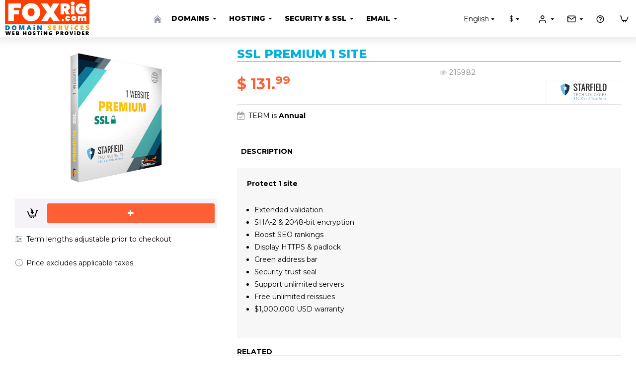

--- FILE ---
content_type: text/html; charset=utf-8
request_url: https://foxrig.com/ssl-certificates?product_id=349
body_size: 36356
content:
<!DOCTYPE html>
<html dir="ltr" lang="en-gb" class="desktop mac chrome chrome131 webkit oc30 is-guest route-product-product product-349 store-0 skin-1 desktop-header-active compact-sticky mobile-sticky no-search no-mini-cart no-wishlist no-compare layout-23" data-jb="185b08f7" data-jv="3.1.13.1" data-ov="3.0.3.8">
<head typeof="og:website">
<meta charset="UTF-8" />
<meta name="viewport" content="width=device-width, initial-scale=1.0">
<meta http-equiv="X-UA-Compatible" content="IE=edge">
<link rel="apple-touch-icon" sizes="57x57" href="favicon/apple-icon-57x57.png">
<link rel="apple-touch-icon" sizes="60x60" href="favicon/apple-icon-60x60.png">
<link rel="apple-touch-icon" sizes="72x72" href="favicon/apple-icon-72x72.png">
<link rel="apple-touch-icon" sizes="76x76" href="favicon/apple-icon-76x76.png">
<link rel="apple-touch-icon" sizes="114x114" href="favicon/apple-icon-114x114.png">
<link rel="apple-touch-icon" sizes="120x120" href="favicon/apple-icon-120x120.png">
<link rel="apple-touch-icon" sizes="144x144" href="favicon/apple-icon-144x144.png">
<link rel="apple-touch-icon" sizes="152x152" href="favicon/apple-icon-152x152.png">
<link rel="apple-touch-icon" sizes="180x180" href="favicon/apple-icon-180x180.png">
<link rel="icon" type="image/png" sizes="192x192"  href="favicon/android-icon-192x192.png">
<link rel="icon" type="image/png" sizes="32x32" href="favicon/favicon-32x32.png">
<link rel="icon" type="image/png" sizes="96x96" href="favicon/favicon-96x96.png">
<link rel="icon" type="image/png" sizes="16x16" href="favicon/favicon-16x16.png">
<link rel="manifest" href="favicon/manifest.json">
<meta name="msapplication-TileColor" content="#ffffff">
<meta name="msapplication-TileImage" content="favicon/ms-icon-144x144.png">
<meta name="theme-color" content="#ffffff">
<meta name="google" content="notranslate">
<title>SSL Premium 1 Site</title>
<base href="https://foxrig.com/" />
<link rel="preload" href="catalog/view/theme/journal3/icons/fonts/icomoon.woff2?v=907f30d557" as="font" crossorigin>
<link rel="preconnect" href="https://fonts.googleapis.com/" crossorigin>
<link rel="preconnect" href="https://fonts.gstatic.com/" crossorigin>
<meta name="description" content="Protect 1 site" />
<meta property="fb:app_id" content=""/>
<meta property="og:type" content="product"/>
<meta property="og:title" content="SSL Premium 1 Site"/>
<meta property="og:url" content="http://foxrig.com/SSL-Premium-1-Site"/>
<meta property="og:image" content="https://foxrig.com/image/cache/catalog/products/security/ssl_p_1-500x350.jpg"/>
<meta property="og:image:width" content="500"/>
<meta property="og:image:height" content="350"/>
<meta property="og:description" content="Protect 1 siteExtended validationSHA-2 &amp; 2048-bit encryptionBoost SEO rankingsDisplay HTTPS &amp; padlockGreen address barSecurity trust sealSupport unlimited serversFree unlimited reissues$1,000,000 USD warranty"/>
<script>window['Journal'] = {"isPopup":false,"isPhone":false,"isTablet":false,"isDesktop":true,"filterScrollTop":false,"filterUrlValuesSeparator":",","countdownDay":"Day","countdownHour":"Hour","countdownMin":"Minute","countdownSec":"Second","scrollTop":true,"scrollToTop":false,"notificationHideAfter":"2000","quickviewText":"Quickview","mobileHeaderOn":"tablet","productPageStyleCloudZoomStatus":false,"productPageStyleCloudZoomPosition":"inner","productPageStyleAdditionalImagesCarousel":false,"productPageStyleAdditionalImagesHeightAdjustment":"","productPageStyleProductStockUpdate":false,"productPageStylePriceUpdate":true,"productPageStyleOptionsSelect":"all","infiniteScrollStatus":true,"infiniteScrollOffset":"1","infiniteScrollLoadPrev":"Load Previous","infiniteScrollLoadNext":"Load More","infiniteScrollLoading":"Loading...","infiniteScrollNoneLeft":"","loginUrl":"https:\/\/foxrig.com\/index.php?route=account\/login","checkoutUrl":"https:\/\/foxrig.com\/index.php?route=checkout\/checkout","headerHeight":"","headerCompactHeight":"75","mobileMenuOn":"","searchStyleSearchAutoSuggestStatus":true,"searchStyleSearchAutoSuggestDescription":true,"searchStyleSearchAutoSuggestSubCategories":true,"headerMiniSearchDisplay":"default","stickyStatus":true,"stickyFullHomePadding":false,"stickyFullwidth":true,"stickyAt":"","stickyHeight":"40","headerTopBarHeight":"35","topBarStatus":false,"headerType":"compact","headerMobileHeight":"50","headerMobileStickyStatus":true,"headerMobileTopBarVisibility":false,"headerMobileTopBarHeight":"40","columnsCount":0};</script>
<script>// forEach polyfill
if (window.NodeList && !NodeList.prototype.forEach) {
	NodeList.prototype.forEach = Array.prototype.forEach;
}

(function () {
	if (Journal['isPhone']) {
		return;
	}

	var wrappers = ['search', 'cart', 'cart-content', 'logo', 'language', 'currency'];
	var documentClassList = document.documentElement.classList;

	function extractClassList() {
		return ['desktop', 'tablet', 'phone', 'desktop-header-active', 'mobile-header-active', 'mobile-menu-active'].filter(function (cls) {
			return documentClassList.contains(cls);
		});
	}

	function mqr(mqls, listener) {
		Object.keys(mqls).forEach(function (k) {
			mqls[k].addListener(listener);
		});

		listener();
	}

	function mobileMenu() {
		console.warn('mobile menu!');

		var element = document.querySelector('#main-menu');
		var wrapper = document.querySelector('.mobile-main-menu-wrapper');

		if (element && wrapper) {
			wrapper.appendChild(element);
		}

		var main_menu = document.querySelector('.main-menu');

		if (main_menu) {
			main_menu.classList.add('accordion-menu');
		}

		document.querySelectorAll('.main-menu .dropdown-toggle').forEach(function (element) {
			element.classList.remove('dropdown-toggle');
			element.classList.add('collapse-toggle');
			element.removeAttribute('data-toggle');
		});

		document.querySelectorAll('.main-menu .dropdown-menu').forEach(function (element) {
			element.classList.remove('dropdown-menu');
			element.classList.remove('j-dropdown');
			element.classList.add('collapse');
		});
	}

	function desktopMenu() {
		console.warn('desktop menu!');

		var element = document.querySelector('#main-menu');
		var wrapper = document.querySelector('.desktop-main-menu-wrapper');

		if (element && wrapper) {
			wrapper.insertBefore(element, document.querySelector('#main-menu-2'));
		}

		var main_menu = document.querySelector('.main-menu');

		if (main_menu) {
			main_menu.classList.remove('accordion-menu');
		}

		document.querySelectorAll('.main-menu .collapse-toggle').forEach(function (element) {
			element.classList.add('dropdown-toggle');
			element.classList.remove('collapse-toggle');
			element.setAttribute('data-toggle', 'dropdown');
		});

		document.querySelectorAll('.main-menu .collapse').forEach(function (element) {
			element.classList.add('dropdown-menu');
			element.classList.add('j-dropdown');
			element.classList.remove('collapse');
		});

		document.body.classList.remove('mobile-wrapper-open');
	}

	function mobileHeader() {
		console.warn('mobile header!');

		Object.keys(wrappers).forEach(function (k) {
			var element = document.querySelector('#' + wrappers[k]);
			var wrapper = document.querySelector('.mobile-' + wrappers[k] + '-wrapper');

			if (element && wrapper) {
				wrapper.appendChild(element);
			}

			if (wrappers[k] === 'cart-content') {
				if (element) {
					element.classList.remove('j-dropdown');
					element.classList.remove('dropdown-menu');
				}
			}
		});

		var search = document.querySelector('#search');
		var cart = document.querySelector('#cart');

		if (search && (Journal['searchStyle'] === 'full')) {
			search.classList.remove('full-search');
			search.classList.add('mini-search');
		}

		if (cart && (Journal['cartStyle'] === 'full')) {
			cart.classList.remove('full-cart');
			cart.classList.add('mini-cart')
		}
	}

	function desktopHeader() {
		console.warn('desktop header!');

		Object.keys(wrappers).forEach(function (k) {
			var element = document.querySelector('#' + wrappers[k]);
			var wrapper = document.querySelector('.desktop-' + wrappers[k] + '-wrapper');

			if (wrappers[k] === 'cart-content') {
				if (element) {
					element.classList.add('j-dropdown');
					element.classList.add('dropdown-menu');
					document.querySelector('#cart').appendChild(element);
				}
			} else {
				if (element && wrapper) {
					wrapper.appendChild(element);
				}
			}
		});

		var search = document.querySelector('#search');
		var cart = document.querySelector('#cart');

		if (search && (Journal['searchStyle'] === 'full')) {
			search.classList.remove('mini-search');
			search.classList.add('full-search');
		}

		if (cart && (Journal['cartStyle'] === 'full')) {
			cart.classList.remove('mini-cart');
			cart.classList.add('full-cart');
		}

		documentClassList.remove('mobile-cart-content-container-open');
		documentClassList.remove('mobile-main-menu-container-open');
		documentClassList.remove('mobile-overlay');
	}

	function moveElements(classList) {
		if (classList.includes('mobile-header-active')) {
			mobileHeader();
			mobileMenu();
		} else if (classList.includes('mobile-menu-active')) {
			desktopHeader();
			mobileMenu();
		} else {
			desktopHeader();
			desktopMenu();
		}
	}

	var mqls = {
		phone: window.matchMedia('(max-width: 768px)'),
		tablet: window.matchMedia('(max-width: 1024px)'),
		menu: window.matchMedia('(max-width: ' + Journal['mobileMenuOn'] + 'px)')
	};

	mqr(mqls, function () {
		var oldClassList = extractClassList();

		if (Journal['isDesktop']) {
			if (mqls.phone.matches) {
				documentClassList.remove('desktop');
				documentClassList.remove('tablet');
				documentClassList.add('mobile');
				documentClassList.add('phone');
			} else if (mqls.tablet.matches) {
				documentClassList.remove('desktop');
				documentClassList.remove('phone');
				documentClassList.add('mobile');
				documentClassList.add('tablet');
			} else {
				documentClassList.remove('mobile');
				documentClassList.remove('phone');
				documentClassList.remove('tablet');
				documentClassList.add('desktop');
			}

			if (documentClassList.contains('phone') || (documentClassList.contains('tablet') && Journal['mobileHeaderOn'] === 'tablet')) {
				documentClassList.remove('desktop-header-active');
				documentClassList.add('mobile-header-active');
			} else {
				documentClassList.remove('mobile-header-active');
				documentClassList.add('desktop-header-active');
			}
		}

		if (documentClassList.contains('desktop-header-active') && mqls.menu.matches) {
			documentClassList.add('mobile-menu-active');
		} else {
			documentClassList.remove('mobile-menu-active');
		}

		var newClassList = extractClassList();

		if (oldClassList.join(' ') !== newClassList.join(' ')) {
			if (documentClassList.contains('safari') && !documentClassList.contains('ipad') && navigator.maxTouchPoints && navigator.maxTouchPoints > 2) {
				window.fetch('index.php?route=journal3/journal3/device_detect', {
					method: 'POST',
					body: 'device=ipad',
					headers: {
						'Content-Type': 'application/x-www-form-urlencoded'
					}
				}).then(function (data) {
					return data.json();
				}).then(function (data) {
					if (data.response.reload) {
						window.location.reload();
					}
				});
			}

			if (document.readyState === 'loading') {
				document.addEventListener('DOMContentLoaded', function () {
					moveElements(newClassList);
				});
			} else {
				moveElements(newClassList);
			}
		}
	});

})();

(function () {
	var cookies = {};
	var style = document.createElement('style');
	var documentClassList = document.documentElement.classList;

	document.head.appendChild(style);

	document.cookie.split('; ').forEach(function (c) {
		var cc = c.split('=');
		cookies[cc[0]] = cc[1];
	});

	if (Journal['popup']) {
		for (var i in Journal['popup']) {
			if (!cookies['p-' + Journal['popup'][i]['c']]) {
				documentClassList.add('popup-open');
				documentClassList.add('popup-center');
				break;
			}
		}
	}

	if (Journal['notification']) {
		for (var i in Journal['notification']) {
			if (cookies['n-' + Journal['notification'][i]['c']]) {
				style.sheet.insertRule('.module-notification-' + Journal['notification'][i]['m'] + '{ display:none }');
			}
		}
	}

	if (Journal['headerNotice']) {
		for (var i in Journal['headerNotice']) {
			if (cookies['hn-' + Journal['headerNotice'][i]['c']]) {
				style.sheet.insertRule('.module-header_notice-' + Journal['headerNotice'][i]['m'] + '{ display:none }');
			}
		}
	}

	if (Journal['layoutNotice']) {
		for (var i in Journal['layoutNotice']) {
			if (cookies['ln-' + Journal['layoutNotice'][i]['c']]) {
				style.sheet.insertRule('.module-layout_notice-' + Journal['layoutNotice'][i]['m'] + '{ display:none }');
			}
		}
	}
})();
</script>
<link href="https://fonts.googleapis.com/css?family=Montserrat:400,700,800%7CAlmarai:400%7CBig+Shoulders+Display:&amp;subset=latin-ext,arabic" type="text/css" rel="stylesheet"/>
<link href="catalog/view/javascript/bootstrap/css/bootstrap.min.css?v=185b08f7" type="text/css" rel="stylesheet" media="all" />
<link href="catalog/view/javascript/font-awesome/css/font-awesome.min.css?v=185b08f7" type="text/css" rel="stylesheet" media="all" />
<link href="catalog/view/theme/journal3/lib/imagezoom/imagezoom.min.css?v=185b08f7" type="text/css" rel="stylesheet" media="all" />
<link href="catalog/view/theme/journal3/lib/lightgallery/css/lightgallery.min.css?v=185b08f7" type="text/css" rel="stylesheet" media="all" />
<link href="catalog/view/theme/journal3/lib/lightgallery/css/lg-transitions.min.css?v=185b08f7" type="text/css" rel="stylesheet" media="all" />
<link href="catalog/view/theme/journal3/lib/swiper/swiper.min.css?v=185b08f7" type="text/css" rel="stylesheet" media="all" />
<link href="catalog/view/theme/journal3/stylesheet/style.min.css?v=185b08f7" type="text/css" rel="stylesheet" media="all" />
<link href="catalog/view/javascript/jquery/magnific/magnific-popup.css?v=185b08f7" type="text/css" rel="stylesheet" media="all" />
<link href="catalog/view/javascript/jquery/datetimepicker/bootstrap-datetimepicker.min.css?v=185b08f7" type="text/css" rel="stylesheet" media="all" />
<link href="http://foxrig.com/SSL-Premium-1-Site" rel="canonical" />
<link href="https://foxrig.com/image/catalog/foxrig/logo/favicon-32x32.png" rel="icon" />
<style>
.blog-post .post-details .post-stats{white-space:nowrap;overflow-x:auto;overflow-y:hidden;-webkit-overflow-scrolling:touch}.blog-post .post-details .post-stats .p-category{flex-wrap:nowrap;display:inline-flex}.mobile .blog-post .post-details .post-stats{overflow-x:scroll}.blog-post .post-details .post-stats::-webkit-scrollbar{-webkit-appearance:none;height:1px;height:5px;width:5px}.blog-post .post-details .post-stats::-webkit-scrollbar-track{background-color:white}.blog-post .post-details .post-stats::-webkit-scrollbar-thumb{background-color:#999}.blog-post .post-details .post-stats .p-posted{display:inline-flex}.blog-post .post-details .post-stats .p-author{display:inline-flex}.blog-post .post-details .post-stats .p-date{display:inline-flex}.p-date-image{margin:5px}.blog-post .post-details .post-stats .p-comment{display:inline-flex}.blog-post .post-details .post-stats .p-view{display:inline-flex}.post-content>p{margin-bottom:10px}.post-image{display:block;text-align:left;float:none}.post-content{column-count:initial;column-gap:20px;column-rule-style:none}.blog-post
.tags{justify-content:center}.user-avatar{display:block;margin-right:20px;margin-bottom:10px}.module-blog_comments .side-image{display:block}.post-comment .user-name{font-size:18px;font-weight:700}.post-comment .user-data
div{font-size:12px}.post-comment .user-date::before{content:'\e916' !important;font-family:icomoon !important}.post-comment .user-data .user-date{display:inline-flex}.post-comment .user-data .user-time{display:inline-flex}.comment-form .form-group:not(.required){display:flex}.user-data .user-site{display:inline-flex}.main-posts.post-grid .post-layout.swiper-slide{margin-right:0px;width:calc((100% - 0 * 0px) / 1 - 0.01px)}.main-posts.post-grid .post-layout:not(.swiper-slide){padding:0px;width:calc(100% / 1 - 0.01px)}.one-column #content .main-posts.post-grid .post-layout.swiper-slide{margin-right:0px;width:calc((100% - 0 * 0px) / 1 - 0.01px)}.one-column #content .main-posts.post-grid .post-layout:not(.swiper-slide){padding:0px;width:calc(100% / 1 - 0.01px)}.two-column #content .main-posts.post-grid .post-layout.swiper-slide{margin-right:0px;width:calc((100% - 0 * 0px) / 1 - 0.01px)}.two-column #content .main-posts.post-grid .post-layout:not(.swiper-slide){padding:0px;width:calc(100% / 1 - 0.01px)}.side-column .main-posts.post-grid .post-layout.swiper-slide{margin-right:0px;width:calc((100% - 0 * 0px) / 1 - 0.01px)}.side-column .main-posts.post-grid .post-layout:not(.swiper-slide){padding:0px;width:calc(100% / 1 - 0.01px)}.blog-feed
span{display:block}.blog-feed{display:inline-flex}.blog-feed::before{content:'\f143' !important;font-family:icomoon !important}.countdown{font-family:'Montserrat';font-weight:400;color:rgba(0, 0, 0, 1);background:rgba(0, 0, 0, 0);box-shadow:1px 1px 3px rgba(0, 0, 0, 0.3);width:50%}.countdown div
span{font-family:'Montserrat';font-weight:400;color:rgba(13,86,120,1)}.countdown>div{border-style:solid;border-color:rgba(255, 215, 55, 1)}.boxed-layout .site-wrapper{overflow:hidden}.wrapper, .mega-menu-content, .site-wrapper > .container, .grid-cols,.desktop-header-active .is-sticky .header .desktop-main-menu-wrapper,.desktop-header-active .is-sticky .sticky-fullwidth-bg,.boxed-layout .site-wrapper, .breadcrumb, .title-wrapper, .page-title > span,.desktop-header-active .header .top-bar,.desktop-header-active .header .mid-bar,.desktop-main-menu-wrapper{max-width:1920px}.desktop-main-menu-wrapper .main-menu>.j-menu>.first-dropdown::before{transform:translateX(calc(0px - (100vw - 1920px) / 2))}html[dir='rtl'] .desktop-main-menu-wrapper .main-menu>.j-menu>.first-dropdown::before{transform:none;right:calc(0px - (100vw - 1920px) / 2)}.desktop-main-menu-wrapper .main-menu>.j-menu>.first-dropdown.mega-custom::before{transform:translateX(calc(0px - (200vw - 1920px) / 2))}html[dir='rtl'] .desktop-main-menu-wrapper .main-menu>.j-menu>.first-dropdown.mega-custom::before{transform:none;right:calc(0px - (200vw - 1920px) / 2)}body{background:rgba(255,255,255,1);font-family:'Montserrat';font-weight:400;font-size:14px;color:rgba(0,0,0,1)}.site-wrapper>.container>.row{padding-right:20px;padding-left:20px}#content{padding-bottom:20px}.column-left
#content{padding-left:30px}.column-right
#content{padding-right:30px}.side-column{max-width:200px;padding:30px;padding-right:5px;padding-left:0px}.one-column
#content{max-width:calc(100% - 200px)}.two-column
#content{max-width:calc(100% - 200px * 2)}#column-left{border-width:0;border-right-width:1px;border-style:solid;border-color:rgba(226,221,231,1)}#column-right{padding:30px;padding-top:0px;padding-right:0px}.page-title{display:block}html:not(.popup) .page-title{font-family:'Montserrat';font-weight:700;font-size:24px;color:rgba(0,0,0,1);text-transform:uppercase;border-width:0;border-bottom-width:1px;border-style:solid;border-color:rgba(254,103,1,1);margin-top:20px;margin-bottom:10px;white-space:normal;overflow:visible;text-overflow:initial}.grid-col::before{display:none !important}.btn,.btn:visited{font-family:'Montserrat';font-weight:400;color:rgba(255,255,255,1)}.btn:hover{color:rgba(0, 0, 0, 1) !important;background:rgba(255, 215, 55, 1) !important}.btn{background:rgba(254, 103, 1, 1);padding-top:13px;padding-right:20px;padding-bottom:13px;padding-left:20px;box-shadow:1px 1px 3px rgba(0, 0, 0, 0.3);border-radius:3px !important}.btn:active,.btn:hover:active,.btn:focus:active{background:rgba(255, 215, 55, 1) !important}.btn:focus{background:rgba(255, 215, 55, 1)}.desktop .btn:hover{box-shadow:1px 1px 1px rgba(0,0,0,0)}.btn.btn.disabled::after{content:'\e908' !important;font-family:icomoon !important;font-size:20px;animation:fa-spin infinite linear}.breadcrumb{display:none !important;text-align:left;padding:10px;padding-left:0px;white-space:normal;-webkit-overflow-scrolling:touch}.breadcrumb::before{background:rgba(226, 221, 231, 1)}.breadcrumb li:first-of-type a i::before{content:'\eae3' !important;font-family:icomoon !important;top:1px}.breadcrumb
a{font-size:13px;color:rgba(82, 82, 82, 1)}.breadcrumb li:last-of-type
a{color:rgba(82,82,82,1)}.breadcrumb>li+li:before{content:'|';color:rgba(82, 82, 82, 1);top:1px}.mobile
.breadcrumb{overflow-x:visible}.breadcrumb::-webkit-scrollbar{-webkit-appearance:initial;height:1px;height:1px;width:1px}.breadcrumb::-webkit-scrollbar-track{background-color:white}.breadcrumb::-webkit-scrollbar-thumb{background-color:#999}body h1, body h2, body h3, body h4, body h5, body
h6{font-family:'Montserrat';font-weight:800;font-size:16px;color:rgba(254, 103, 1, 1)}body
a{color:rgba(255, 95, 52, 1);text-decoration:underline}body a:focus{color:rgba(255, 59, 6, 1)}body a:hover{color:rgba(255, 59, 6, 1);text-decoration:none}body a:active{color:rgba(255, 59, 6, 1)}body
p{line-height:1.8;padding-bottom:13px}body
ol{line-height:1.8}body
ul{line-height:1.8;padding:15px}body
h4{color:rgba(254, 103, 1, 1)}body
h5{color:rgba(0, 0, 0, 1)}body
h6{font-size:14px;color:rgba(46, 46, 46, 1)}body
blockquote{float:none;display:block;max-width:500px}body blockquote::before{margin-left:auto;margin-right:auto;float:left;content:'\e98f' !important;font-family:icomoon !important}body
hr{overflow:visible}body .video-responsive{float:none}body table
td{font-size:12px}body table tbody tr:hover
td{background:rgba(245, 243, 248, 1)}body table td, body table
th{border-style:solid !important;border-color:rgba(226, 221, 231, 1) !important}body table thead
td{font-size:14px}body .table-responsive::-webkit-scrollbar{height:1px;width:1px}body .table-responsive::-webkit-scrollbar-thumb{border-radius:5px}.stepper input.form-control{font-size:20px !important;color:rgba(255, 59, 6, 1) !important;text-align:center !important;padding:5px
!important;padding-top:10px !important;padding-bottom:10px !important;border-width:1px !important;border-style:solid !important;border-color:rgba(203, 199, 209, 1) !important;border-radius:3px !important}.stepper{width:100px;height:45px;border-style:solid;border-color:rgba(254, 103, 1, 1)}.stepper
span{width:27%}.stepper span
i{color:rgba(255, 59, 6, 1)}.stepper span i:hover{color:rgba(255, 255, 255, 1);background-color:rgba(255, 59, 6, 1)}.scroll-top i::before{content:'\f0d8' !important;font-family:icomoon !important;color:rgba(254, 103, 1, 1)}.scroll-top:hover i::before{color:rgba(255,215,55,1)}.scroll-top{left:auto;right:10px;transform:translateX(0)}.journal-loading > i::before, .ias-spinner > i::before, .lg-outer .lg-item::after,.btn.disabled::after{content:'\e908' !important;font-family:icomoon !important;font-size:46px}.journal-loading > .fa-spin, .lg-outer .lg-item::after,.btn.disabled::after{animation:fa-spin infinite linear;;animation-duration:1500ms}.fa-refresh::before{content:'\f021' !important;font-family:icomoon !important}.fa-times-circle::before,.fa-times::before,.reset-filter::before,.notification-close::before,.popup-close::before,.hn-close::before{content:'\f057' !important;font-family:icomoon !important}.p-author::before{content:'\eadc' !important;font-family:icomoon !important}.p-date::before{content:'\f133' !important;font-family:icomoon !important}.p-time::before{content:'\eb29' !important;font-family:icomoon !important}.p-comment::before{content:'\f27a' !important;font-family:icomoon !important}.p-view::before{content:'\f06e' !important;font-family:icomoon !important}.p-category::before{content:'\f022' !important;font-family:icomoon !important}.user-site::before{content:'\e321' !important;font-family:icomoon !important;left:-1px}.expand-content{max-height:70px}.block-expand.btn,.block-expand.btn:visited{font-family:'Montserrat';font-weight:400;font-size:12px;color:rgba(255,255,255,1)}.block-expand.btn:hover{color:rgba(0, 0, 0, 1) !important;background:rgba(255, 215, 55, 1) !important}.block-expand.btn{background:rgba(254, 103, 1, 1);padding-top:5px;padding-right:10px;padding-bottom:5px;padding-left:10px;border-radius:3px !important}.block-expand.btn.btn.disabled::after{content:'\e908' !important;font-family:icomoon !important;font-size:20px}.block-expand .btn.btn.disabled::after{animation:fa-spin infinite linear}.block-expand::after{content:'Show More'}.block-expanded .block-expand::after{content:'Show Less'}.block-expand::before{content:'\f078' !important;font-family:icomoon !important}.block-expanded .block-expand::before{content:'\f077' !important;font-family:icomoon !important}.old-browser{color:rgba(0, 0, 0, 1);background:rgba(254, 103, 1, 1)}.popup-quickview .popup-container{width:700px}.popup-quickview .popup-inner-body{height:600px}.popup-quickview .product-right
.description{order:-1}.popup-quickview .expand-content{overflow:hidden}.popup-quickview .block-expanded + .block-expand-overlay .block-expand::after{content:'Show Less'}.login-box{flex-direction:row}.popup-login .popup-container{width:500px}.popup-login .popup-inner-body{height:300px}.popup-register .popup-container{width:500px}.popup-register .popup-inner-body{height:650px}.account-list>li>a{color:rgba(0, 0, 0, 1);flex-direction:column;width:100%;text-align:center}.desktop .account-list>li>a:hover{color:rgba(101,207,255,1)}.account-list>li>a::before{content:'\f0a9' !important;font-family:icomoon !important;font-size:48px;color:rgba(255, 95, 52, 1);margin:0}.account-list .edit-info{display:flex}.route-information-sitemap .site-edit{display:block}.account-list .edit-pass{display:flex}.route-information-sitemap .site-pass{display:block}.account-list .edit-address{display:flex}.route-information-sitemap .site-address{display:block}.account-list .edit-wishlist{display:none}.my-cards{display:block}.account-list .edit-order{display:flex}.route-information-sitemap .site-history{display:block}.account-list .edit-downloads{display:flex}.route-information-sitemap .site-download{display:block}.account-list .edit-rewards{display:flex}.account-list .edit-returns{display:none}.account-list .edit-transactions{display:flex}.account-list .edit-recurring{display:flex}.my-affiliates{display:none}.my-newsletter .account-list{display:none}.my-affiliates
.title{display:none}.my-newsletter
.title{display:none}.my-account
.title{display:block}.my-orders
.title{display:block}.my-cards
.title{display:block}.account-page
.title{font-family:'Montserrat';font-weight:700;font-size:14px;color:rgba(0,177,224,1);text-transform:uppercase;border-width:0;border-bottom-width:1px;border-style:solid;border-color:rgba(254,103,1,1);margin-top:20px;margin-bottom:10px;white-space:normal;overflow:visible;text-overflow:initial}.account-list>li{width:calc(100% / 6);padding:10px;margin:0}.account-list{margin:0
-10px -10px;flex-direction:row}.account-list>.edit-info>a::before{content:'\e90d' !important;font-family:icomoon !important}.account-list>.edit-pass>a::before{content:'\eac4' !important;font-family:icomoon !important}.account-list>.edit-address>a::before{content:'\e956' !important;font-family:icomoon !important}.account-list>.edit-wishlist>a::before{content:'\eaaa' !important;font-family:icomoon !important}.my-cards .account-list>li>a::before{content:'\e95e' !important;font-family:icomoon !important}.account-list>.edit-order>a::before{content:'\ead5' !important;font-family:icomoon !important}.account-list>.edit-downloads>a::before{content:'\eb4e' !important;font-family:icomoon !important}.account-list>.edit-rewards>a::before{content:'\e952' !important;font-family:icomoon !important}.account-list>.edit-returns>a::before{content:'\f112' !important;font-family:icomoon !important}.account-list>.edit-transactions>a::before{content:'\e928' !important;font-family:icomoon !important}.account-list>.edit-recurring>a::before{content:'\e8b3' !important;font-family:icomoon !important}.account-list>.affiliate-add>a::before{content:'\ebdf' !important;font-family:icomoon !important}.account-list>.affiliate-edit>a::before{content:'\ebdf' !important;font-family:icomoon !important}.account-list>.affiliate-track>a::before{content:'\f126' !important;font-family:icomoon !important}.my-newsletter .account-list>li>a::before{content:'\e94c' !important;font-family:icomoon !important}.route-account-register .account-customer-group label::after{display:none !important}#account .account-fax label::after{display:none !important}.route-account-register .address-company label::after{display:none !important}#account-address .address-company label::after{display:none !important}.route-account-register .address-address-2 label::after{display:none !important}#account-address .address-address-2 label::after{display:none !important}.panels-total{flex-direction:column}.panels-total .cart-total
table{max-width:300px}.panels-total .cart-total{align-items:flex-start}.cart-table .td-image{display:table-cell}.cart-table .td-qty .stepper, .cart-section .stepper, .cart-table .td-qty .btn-update.btn, .cart-section .td-qty .btn-primary.btn{display:inline-flex}.cart-table .td-name{display:table-cell}.cart-table .td-model{display:table-cell}.route-account-order-info .table-responsive .table-order thead>tr>td:nth-child(2){display:table-cell}.route-account-order-info .table-responsive .table-order tbody>tr>td:nth-child(2){display:table-cell}.route-account-order-info .table-responsive .table-order tfoot>tr>td:last-child{display:table-cell}.cart-table .td-price{display:table-cell}.route-checkout-cart .cart-panels
.title{display:block}.route-checkout-cart .cart-panels>p{display:block}.route-checkout-cart .cart-panels .panel-reward{display:block}.route-checkout-cart .cart-panels .panel-coupon{display:block}.route-checkout-cart .cart-panels .panel-shipping{display:block}.route-checkout-cart .cart-panels .panel-voucher{display:block}.route-checkout-cart .cart-panels .panel-reward
.collapse{display:none}.route-checkout-cart .cart-panels .panel-reward
.collapse.in{display:block}.route-checkout-cart .cart-panels .panel-reward .panel-heading{pointer-events:auto}.route-checkout-cart .cart-panels .panel-coupon
.collapse{display:none}.route-checkout-cart .cart-panels .panel-coupon
.collapse.in{display:block}.route-checkout-cart .cart-panels .panel-coupon .panel-heading{pointer-events:auto}.route-checkout-cart .cart-panels .panel-shipping
.collapse{display:none}.route-checkout-cart .cart-panels .panel-shipping
.collapse.in{display:block}.route-checkout-cart .cart-panels .panel-shipping .panel-heading{pointer-events:auto}.route-checkout-cart .cart-panels .panel-voucher
.collapse{display:none}.route-checkout-cart .cart-panels .panel-voucher
.collapse.in{display:block}.route-checkout-cart .cart-panels .panel-voucher .panel-heading{pointer-events:auto}.route-product-category .page-title{display:block}.route-product-category .category-description{order:0}.category-description{font-family:'Montserrat';font-weight:400;font-size:14px;color:rgba(0, 0, 0, 1)}.category-description h1, .category-description h2, .category-description h3, .category-description h4, .category-description h5, .category-description
h6{font-family:'Montserrat';font-weight:800;font-size:16px;color:rgba(254, 103, 1, 1)}.category-description
a{color:rgba(255, 95, 52, 1);text-decoration:underline}.category-description a:focus{color:rgba(255, 59, 6, 1)}.category-description a:hover{color:rgba(255, 59, 6, 1);text-decoration:none}.category-description a:active{color:rgba(255, 59, 6, 1)}.category-description
p{line-height:1.8;padding-bottom:13px}.category-description
ol{line-height:1.8}.category-description
ul{line-height:1.8;padding:15px}.category-description
h4{color:rgba(254, 103, 1, 1)}.category-description
h5{color:rgba(0, 0, 0, 1)}.category-description
h6{font-size:14px;color:rgba(46, 46, 46, 1)}.category-description
blockquote{float:none;display:block;max-width:500px}.category-description blockquote::before{margin-left:auto;margin-right:auto;float:left;content:'\e98f' !important;font-family:icomoon !important}.category-description
hr{overflow:visible}.category-description .video-responsive{float:none}.category-description table
td{font-size:12px}.category-description table tbody tr:hover
td{background:rgba(245, 243, 248, 1)}.category-description table td, .category-description table
th{border-style:solid !important;border-color:rgba(226, 221, 231, 1) !important}.category-description table thead
td{font-size:14px}.category-description .table-responsive::-webkit-scrollbar{height:1px;width:1px}.category-description .table-responsive::-webkit-scrollbar-thumb{border-radius:5px}.category-image{float:left}.category-text{position:static;bottom:auto;color:rgba(128, 124, 134, 1);font-weight:700;margin-top:10px;margin-bottom:20px}.refine-categories .refine-item.swiper-slide{margin-right:10px;width:calc((100% - 4 * 10px) / 5 - 0.01px)}.refine-categories .refine-item:not(.swiper-slide){padding:5px;width:calc(100% / 5 - 0.01px)}.one-column #content .refine-categories .refine-item.swiper-slide{margin-right:10px;width:calc((100% - 4 * 10px) / 5 - 0.01px)}.one-column #content .refine-categories .refine-item:not(.swiper-slide){padding:5px;width:calc(100% / 5 - 0.01px)}.two-column #content .refine-categories .refine-item.swiper-slide{margin-right:0px;width:calc((100% - 0 * 0px) / 1 - 0.01px)}.two-column #content .refine-categories .refine-item:not(.swiper-slide){padding:0px;width:calc(100% / 1 - 0.01px)}.side-column .refine-categories .refine-item.swiper-slide{margin-right:0px;width:calc((100% - 0 * 0px) / 1 - 0.01px)}.side-column .refine-categories .refine-item:not(.swiper-slide){padding:0px;width:calc(100% / 1 - 0.01px)}.refine-categories:not(.refine-carousel){padding-top:20px}.refine-categories{margin-bottom:20px}.desktop .refine-item a:hover{background:rgba(255, 255, 255, 1)}.refine-item
a{padding-bottom:10px;border-width:1px;border-style:solid;border-color:rgba(0, 0, 0, 0)}.refine-item a:hover{border-color:rgba(254, 103, 1, 1)}.refine-item a
img{display:block;;padding-top:10px;padding-bottom:15px}.refine-name{white-space:normal;overflow:visible;text-overflow:initial;padding-bottom:5px}.refine-item .refine-name{font-size:20px;color:rgba(144, 150, 158, 1);font-weight:700;text-align:center}.refine-item a:hover .refine-name{color:rgba(254, 103, 1, 1)}.refine-name .count-badge{display:none}.checkout-section.section-login{display:block}.quick-checkout-wrapper > div
.left{width:30%}.quick-checkout-wrapper > div
.right{width:calc(100% - 30%)}.section-payment{padding-left:20px;width:calc(100% - 40%);display:block}.section-shipping{width:40%;display:block}.quick-checkout-wrapper .right .section-cvr{display:block}.quick-checkout-wrapper .right .section-cvr .control-label{display:flex}.quick-checkout-wrapper .right .section-cvr .form-coupon{display:flex}.quick-checkout-wrapper .right .section-cvr .form-voucher{display:flex}.quick-checkout-wrapper .right .section-cvr .form-reward{display:flex}.quick-checkout-wrapper .right .checkout-payment-details
legend{display:block}.quick-checkout-wrapper .confirm-section
textarea{display:block}.quick-checkout-wrapper .section-comments label::after{display:none !important}.quick-checkout-wrapper .left .section-login
.title{display:block}.quick-checkout-wrapper .left .section-register
.title{display:block}.quick-checkout-wrapper .left .payment-address
.title{display:block}.quick-checkout-wrapper .left .shipping-address
.title{display:block}.quick-checkout-wrapper .right .shipping-payment
.title{display:block}.quick-checkout-wrapper .right .section-cvr
.title{display:block}.quick-checkout-wrapper .right .checkout-payment-details
.title{display:block}.quick-checkout-wrapper .right .cart-section
.title{display:block}.quick-checkout-wrapper .right .confirm-section
.title{display:block}.quick-checkout-wrapper .account-customer-group label::after{display:none !important}.quick-checkout-wrapper .account-fax label::after{display:none !important}.quick-checkout-wrapper .address-company label::after{display:none !important}.quick-checkout-wrapper .address-address-2 label::after{display:none !important}.quick-checkout-wrapper .shipping-payment .shippings
p{display:none;font-weight:bold}.quick-checkout-wrapper .shipping-payment .ship-wrapper
p{display:none}.route-product-compare #content table
td{font-size:12px}.route-product-compare #content table tbody tr:hover
td{background:rgba(245, 243, 248, 1)}.route-product-compare #content table td, .route-product-compare #content table
th{border-style:solid !important;border-color:rgba(226, 221, 231, 1) !important}.route-product-compare #content table thead
td{font-size:14px}.route-product-compare #content .table-responsive::-webkit-scrollbar{height:1px;width:1px}.route-product-compare #content .table-responsive::-webkit-scrollbar-thumb{border-radius:5px}.route-product-compare .compare-buttons .btn-cart{display:none}.route-product-compare .compare-buttons .btn-remove{display:flex}.compare-name{display:table-row}.compare-image{display:table-row}.compare-price{display:table-row}.compare-model{display:none}.compare-manufacturer{display:none}.compare-availability{display:none}.compare-rating{display:none}.compare-summary{display:none}.compare-weight{display:none}.compare-dimensions{display:none}.route-information-contact .location-title{display:block}.route-information-contact .store-image{display:block}.route-information-contact .store-address{display:block}.route-information-contact .store-tel{display:block}.route-information-contact .store-fax{display:block}.route-information-contact .store-info{display:block}.route-information-contact .store-address
a{display:inline-flex}.route-information-information
.content{column-count:initial;column-gap:30px;column-rule-width:1px;column-rule-style:solid}.maintenance-page
header{display:block !important}.maintenance-page
footer{display:block !important}#common-maintenance{padding:40px}.route-product-manufacturer #content a
img{display:block}.route-product-search #content .search-criteria-title{display:block}.route-product-search .search-form
label{color:rgba(0, 0, 0, 1)}.route-product-search .search-form .has-error{color:rgba(221, 14, 28, 1) !important;text-transform:none !important}.route-product-search .search-form .form-group .control-label{padding-top:10px;justify-content:flex-start}.route-product-search .search-form
legend{font-family:'Montserrat';font-weight:700;font-size:14px;color:rgba(0, 177, 224, 1);text-transform:uppercase;border-width:0;border-bottom-width:1px;border-style:solid;border-color:rgba(254, 103, 1, 1);margin-top:20px;margin-bottom:10px;white-space:normal;overflow:visible;text-overflow:initial}.route-product-search .search-form .has-error .form-control{border-style:solid !important;border-color:rgba(221, 14, 28, 1) !important}.route-product-search .search-form .required .control-label::after, .route-product-search .search-form .required .control-label + div::before, .route-product-search .search-form .text-danger{font-family:'Almarai';font-weight:400;color:rgba(221, 14, 28, 1);text-transform:none}.route-product-search .search-form .form-group{margin-top:5px;margin-bottom:5px}.route-product-search .search-form .required.has-error .control-label::after, .route-product-search .search-form .required.has-error .control-label+div::before{color:rgba(221, 14, 28, 1) !important}.route-product-search .search-form input.form-control{padding:10px
!important;border-width:1px !important;border-color:rgba(203, 199, 209, 1) !important;border-radius:3px !important;box-shadow:1px 1px 1px rgba(0, 0, 0, 0);max-width:500px;height:40px}.route-product-search .search-form input.form-control:hover{border-color:rgba(0, 177, 224, 1) !important;box-shadow:1px 1px 3px rgba(0, 0, 0, 0.3)}.route-product-search .search-form input.form-control:focus, .route-product-search .search-form input.form-control:active{border-color:rgba(254, 103, 1, 1) !important}.route-product-search .search-form input.form-control:focus{box-shadow:1px 1px 3px rgba(0, 0, 0, 0.3)}.route-product-search .search-form input.form-control::placeholder{color:rgba(164, 162, 167, 1) !important}.route-product-search .search-form textarea.form-control{padding:10px
!important;border-width:1px !important;border-color:rgba(203, 199, 209, 1) !important;border-radius:3px !important;box-shadow:1px 1px 1px rgba(0, 0, 0, 0);max-width:500px;height:40px}.route-product-search .search-form textarea.form-control:hover{border-color:rgba(0, 177, 224, 1) !important;box-shadow:1px 1px 3px rgba(0, 0, 0, 0.3)}.route-product-search .search-form textarea.form-control:focus, .route-product-search .search-form textarea.form-control:active{border-color:rgba(254, 103, 1, 1) !important}.route-product-search .search-form textarea.form-control:focus{box-shadow:1px 1px 3px rgba(0, 0, 0, 0.3)}.route-product-search .search-form textarea.form-control::placeholder{color:rgba(164, 162, 167, 1) !important}.route-product-search .search-form select.form-control{padding:10px
!important;border-width:1px !important;border-color:rgba(203, 199, 209, 1) !important;border-radius:3px !important;box-shadow:1px 1px 1px rgba(0, 0, 0, 0);max-width:500px;height:40px}.route-product-search .search-form select.form-control:hover{border-color:rgba(0, 177, 224, 1) !important;box-shadow:1px 1px 3px rgba(0, 0, 0, 0.3)}.route-product-search .search-form select.form-control:focus, .route-product-search .search-form select.form-control:active{border-color:rgba(254, 103, 1, 1) !important}.route-product-search .search-form select.form-control:focus{box-shadow:1px 1px 3px rgba(0, 0, 0, 0.3)}.route-product-search .search-form select.form-control::placeholder{color:rgba(164, 162, 167, 1) !important}.route-product-search .search-form
.radio{width:auto;margin-bottom:5px !important}.route-product-search .search-form
.checkbox{width:auto;margin-bottom:5pxpx !important}.route-product-search .search-form .input-group .input-group-btn
.btn{min-width:35px;min-height:35px}.route-product-search .search-form .product-option-file .btn i::before{content:'\ebd8' !important;font-family:icomoon !important}.route-product-search #content .search-products-title{display:block}.route-information-sitemap #content>.row>div>ul>li>a::before{content:'\f15c' !important;font-family:icomoon !important}.route-information-sitemap #content > .row > div > ul li ul li a::before{content:'\f0f6' !important;font-family:icomoon !important}.route-information-sitemap #content>.row{flex-direction:row}.route-information-sitemap #content>.row>div{width:auto}.route-account-wishlist .td-image{display:table-cell}.route-account-wishlist .td-name{display:table-cell}.route-account-wishlist .td-model{display:table-cell}.route-account-wishlist .td-stock{display:table-cell}.route-account-wishlist .td-price{display:table-cell}.product-info .product-left{width:33.3333%}.product-info .product-right{width:calc(100% - 33.3333%);padding-left:40px}.route-product-product:not(.popup) .product-info .product-left{padding-top:20px}.route-product-product:not(.popup) h1.page-title{display:none}.route-product-product:not(.popup) .product-info div.page-title{display:block}.route-product-product #content .page-title{font-family:'Montserrat';font-weight:800;font-size:24px;color:rgba(0, 177, 224, 1);text-transform:uppercase;border-width:0;border-bottom-width:1px;border-style:solid;border-color:rgba(254, 103, 1, 1);margin-top:20px;margin-bottom:10px;white-space:normal;overflow:visible;text-overflow:initial}.product-image .swiper .swiper-controls{display:none}.product-image .main-image{cursor:initial}.direction-horizontal .additional-image{width:calc(100% / 4)}.additional-image{padding:calc(10px / 2)}.product-info .product-details .product-stats{padding-top:2px}.product-info .product-details .brand-image a
span{display:none}.product-info .product-details .brand-image
a{border-width:0;border-top-width:1px;border-left-width:1px;border-style:solid;border-color:rgba(245, 243, 248, 1)}.route-product-product:not(.popup) .product-info .product-price-group{flex-direction:row}.route-product-product:not(.popup) .product-info .product-price-group .product-stats{order:2;margin-left:auto}.product-info .product-stats .in-stock
span{color:rgba(1, 128, 101, 1)}.product-info .product-stats .out-of-stock
span{color:rgba(221, 14, 28, 1)}.product-info .product-stats .product-stock.in-stock::before{content:'\eb1b' !important;font-family:icomoon !important;font-size:16px;color:rgba(1, 128, 101, 1)}.product-info .product-stats .product-stock.out-of-stock::before{content:'\e033' !important;font-family:icomoon !important;font-size:16px;color:rgba(221, 14, 28, 1)}.product-info .product-stats .product-stock
b{display:none}.product-stats .product-views::before{content:'\f06e' !important;font-family:icomoon !important;color:rgba(203, 199, 209, 1);margin-right:5px;margin-left:5px}.product-stats .product-sold::before{content:'\e263' !important;font-family:icomoon !important}.product-info .product-details .custom-stats{order:-1;padding-bottom:5px}.product-info .product-stats .product-views
b{color:rgba(128, 124, 134, 1);letter-spacing:1px}.product-info .custom-stats{justify-content:center}.product-info .product-details
.rating{justify-content:flex-start;display:none;padding-top:10px;padding-bottom:10px;border-width:0;border-top-width:1px;border-bottom-width:1px;border-style:solid;border-color:rgba(245, 243, 248, 1)}.route-product-product:not(.popup) .product-info .product-details
.rating{order:6}.product-info .product-details .review-links{padding-right:5px;padding-left:5px}.product-info .product-details .rating .fa-stack{font-size:13px;width:1.2em}.product-info .product-details .rating .fa-star, .product-info .product-details .rating .fa-star+.fa-star-o{color:rgba(255, 186, 0, 1)}.product-info .product-details .rating .fa-star-o:only-child{color:rgba(144, 150, 158, 1)}.product-info .product-details .countdown-wrapper{display:block;padding-top:5px;padding-bottom:5px;margin-top:5px;margin-bottom:5px;order:1}.product-info .product-details .countdown-title{font-family:'Montserrat';font-weight:700;font-size:12px;color:rgba(0, 0, 0, 1);text-transform:uppercase;margin-bottom:5px;white-space:normal;overflow:visible;text-overflow:initial}.product-info .product-details
.countdown{font-family:'Montserrat';font-weight:400;color:rgba(0, 0, 0, 1);background:rgba(0, 0, 0, 0);box-shadow:1px 1px 3px rgba(0, 0, 0, 0.3);width:50%}.product-info .product-details .countdown div
span{font-family:'Montserrat';font-weight:400;color:rgba(13, 86, 120, 1)}.product-info .product-details .countdown>div{border-style:solid;border-color:rgba(255, 215, 55, 1)}.product-info .product-details .product-price-group{text-align:left;justify-content:flex-start;border-width:0;border-bottom-width:1px;border-style:solid;border-color:rgba(226, 221, 231, 1);display:flex}.product-info .product-details .price-group{font-family:'Montserrat';font-weight:700;font-size:30px;color:rgba(255, 95, 52, 1)}.route-product-product:not(.popup) .product-info .product-details .product-price, .route-product-product:not(.popup) .product-info .product-details .product-price-new{padding-top:15px;padding-right:5px}.route-product-product:not(.popup) .product-info .product-details .price-group{padding-right:20px;flex-direction:row;align-items:center}.route-product-product:not(.popup) .product-info .product-details .product-price-new{order:-1}.product-info .product-details .price-group .product-price-old{display:block;font-family:'Montserrat';font-weight:700;font-size:20px;color:rgba(144, 150, 158, 1);text-decoration:line-through}.route-product-product:not(.popup) .product-info .product-details .product-price-old{padding-right:5px;padding-left:5px;margin-right:5px;margin-bottom:-12px}.product-info .product-details .product-points{display:none}.product-info .product-details .product-tax{display:none;font-size:15px;color:rgba(128, 124, 134, 1);margin-bottom:5px}.product-info .product-details
.discounts{display:none}.route-product-product:not(.popup) .product-info .product-details .product-options{margin-top:0px;margin-right:5px;margin-bottom:15px;margin-left:0px;max-width:40%}.route-product-product:not(.popup) .product-info .product-details .product-options>.options-title{display:none}.product-info .product-details .product-options>h3{display:block}.product-options
label{font-family:'Montserrat';font-weight:800}.product-options .has-error{color:rgba(221, 14, 28, 1) !important}.product-options .form-group .control-label{max-width:135px;padding-top:7px;padding-bottom:7px;justify-content:flex-start}.product-options .has-error .form-control{border-style:solid !important;border-color:rgba(221, 14, 28, 1) !important}.product-options .required .control-label::after, .product-options .required .control-label + div::before, .product-options .text-danger{font-family:'Montserrat';font-weight:400;color:rgba(221, 14, 28, 1)}.product-options .form-group{margin-top:8px;margin-bottom:8px}.product-options .required.has-error .control-label::after, .product-options .required.has-error .control-label+div::before{color:rgba(221, 14, 28, 1) !important}.product-options input.form-control{padding:10px
!important;border-width:1px !important;border-color:rgba(203, 199, 209, 1) !important;border-radius:3px !important;box-shadow:1px 1px 1px rgba(0, 0, 0, 0)}.product-options input.form-control:hover{border-color:rgba(0, 177, 224, 1) !important;box-shadow:1px 1px 3px rgba(0, 0, 0, 0.3)}.product-options input.form-control:focus, .product-options input.form-control:active{border-color:rgba(254, 103, 1, 1) !important}.product-options input.form-control:focus{box-shadow:1px 1px 3px rgba(0, 0, 0, 0.3)}.product-options input.form-control::placeholder{color:rgba(164, 162, 167, 1) !important}.product-options textarea.form-control{padding:10px
!important;border-width:1px !important;border-color:rgba(203, 199, 209, 1) !important;border-radius:3px !important;box-shadow:1px 1px 1px rgba(0, 0, 0, 0)}.product-options textarea.form-control:hover{border-color:rgba(0, 177, 224, 1) !important;box-shadow:1px 1px 3px rgba(0, 0, 0, 0.3)}.product-options textarea.form-control:focus, .product-options textarea.form-control:active{border-color:rgba(254, 103, 1, 1) !important}.product-options textarea.form-control:focus{box-shadow:1px 1px 3px rgba(0, 0, 0, 0.3)}.product-options textarea.form-control::placeholder{color:rgba(164, 162, 167, 1) !important}.product-options select.form-control{font-family:'Montserrat' !important;font-weight:400 !important;padding:10px
!important;border-width:1px !important;border-color:rgba(203, 199, 209, 1) !important;border-radius:3px !important;max-width:300px;height:40px}.product-options select.form-control:hover{border-color:rgba(0, 177, 224, 1) !important}.product-options select.form-control:focus, .product-options select.form-control:active{border-color:rgba(254, 103, 1, 1) !important}.product-options
.radio{font-family:'Montserrat';font-weight:400;width:auto;margin-bottom:5px !important}.product-options
.checkbox{width:100%;margin-bottom:5pxpx !important}.product-options .input-group .input-group-btn
.btn{min-width:35px;min-height:35px}.product-options .product-option-file .btn i::before{content:'\ebd8' !important;font-family:icomoon !important}.product-info .product-options .push-option > div .option-value{font-family:'Montserrat';font-weight:400;color:rgba(255, 255, 255, 1);margin-right:5px;margin-bottom:5px;min-width:70px;min-height:32px;background:rgba(128, 124, 134, 1);box-shadow:1px 1px 3px rgba(0, 0, 0, 0.3);border-radius:3px}.product-info .product-options .push-option > div .option-value:hover, .product-info .product-options .push-option > div input:checked+.option-value{color:rgba(255, 255, 255, 1);background:rgba(1, 128, 101, 1);box-shadow:1px 1px 1px rgba(0, 0, 0, 0)}.product-info .product-options .push-option > div input:checked+.option-value{color:rgba(255, 255, 255, 1);background:rgba(80, 173, 85, 1);box-shadow:1px 1px 1px rgba(0, 0, 0, 0)}.product-info .product-options .push-option > div input:checked+img{box-shadow:inset 0 0 8px rgba(0, 0, 0, 0.7)}.product-info .product-options .push-option input+img+.option-value{display:none}.route-product-product:not(.popup) .product-info .product-details .button-group-page{position:static;width:auto;z-index:1}.has-bottom-menu.route-product-product .bottom-menu{display:block}.product-info .product-details .stepper .control-label{display:none;left:17px;top:28px}.product-info .button-group-page
.stepper{display:none;width:100px;height:45px;border-style:solid;border-color:rgba(254, 103, 1, 1)}.product-info .button-group-page .stepper input.form-control{font-size:20px !important;color:rgba(255, 59, 6, 1) !important;text-align:center !important;padding:5px
!important;padding-top:10px !important;padding-bottom:10px !important;border-width:1px !important;border-style:solid !important;border-color:rgba(203, 199, 209, 1) !important;border-radius:3px !important}.product-info .button-group-page .stepper
span{width:27%}.product-info .button-group-page .stepper span
i{color:rgba(255, 59, 6, 1)}.product-info .button-group-page .stepper span i:hover{color:rgba(255, 255, 255, 1);background-color:rgba(255, 59, 6, 1)}.route-product-product:not(.popup) .product-info .button-group-page
.stepper{margin:10px}.product-info .button-group-page .btn-cart{display:none}.route-product-product
.tags{display:none;justify-content:flex-start}.route-product-product:not(.popup) .product-info .button-group-page .btn-cart::before{display:none}.route-product-product:not(.popup) .product-info .button-group-page .btn-cart .btn-text{display:inline-block;padding:0}.product-info .button-group-page .extra-group{width:auto;flex-grow:initial;flex-direction:row;display:none}.product-info .button-group-page .btn-extra{flex:1;width:100%}.product-info .button-group-page .btn-extra+.btn-extra{flex:1;width:100%}.product-info .product-details .buttons-wrapper .extra-group{justify-content:flex-start;align-items:flex-start}.route-product-product:not(.popup) .product-info .button-group-page .btn-cart{flex-grow:initial}.route-product-product:not(.popup) .product-info .button-group-page .stepper-group{flex-grow:initial;width:auto}.product-info .button-group-page .btn-cart::before{content:'\ea9b' !important;font-family:icomoon !important}.product-info .button-group-page .btn-extra:first-child{display:none}.product-info .button-group-page .btn-extra+.btn{display:none}.product-info .button-group-page .extra-group .btn:first-child::before{display:inline-block}.product-info .button-group-page .extra-group .btn:first-child .btn-text{display:inline-block;padding:0
.4em}.product-info .button-group-page .btn-extra+.btn::before{display:inline-block}.product-info .button-group-page .btn-extra + .btn .btn-text{display:inline-block;padding:0
.4em}.route-product-product:not(.popup) .product-info .product-details .button-group-page .wishlist-compare{width:auto;margin-top:10px;margin-bottom:5px;margin-left:20px}.route-product-product:not(.popup) .product-info .button-group-page .wishlist-compare{margin-left:auto;margin-right:0;justify-content:flex-end;align-items:flex-end;flex-direction:row}.route-product-product:not(.popup) .product-info .button-group-page .btn-wishlist{display:none}.route-product-product:not(.popup) .product-info .button-group-page .btn-wishlist .btn-text{display:none}.route-product-product:not(.popup) .product-info .button-group-page .wishlist-compare .btn-wishlist{flex:initial;width:auto}.product-info .button-group-page .btn-compare{display:none}.route-product-product:not(.popup) .product-info .button-group-page .btn-compare::before, .product-info .button-group-page .btn-compare .btn-text{display:inline-block}.route-product-product:not(.popup) .product-info .button-group-page .wishlist-compare .btn-compare{flex:initial;width:auto}.route-product-product:not(.popup) .product-info .button-group-page .btn-compare::before{content:'\eab6' !important;font-family:icomoon !important;font-size:16px;color:rgba(64, 164, 149, 1);margin-right:5px}.desktop.route-product-product:not(.popup) .product-info .button-group-page .btn-compare:hover::before{color:rgba(0, 0, 0, 1)}.route-product-product:not(.popup) .product-info .button-group-page .btn-compare.btn, .route-product-product:not(.popup) .product-info .button-group-page .btn-compare.btn:visited{color:rgba(255, 95, 52, 1)}.route-product-product:not(.popup) .product-info .button-group-page .btn-compare.btn:hover{color:rgba(0, 0, 0, 1) !important;background:rgba(255, 215, 55, 1) !important}.route-product-product:not(.popup) .product-info .button-group-page .btn-compare.btn{background:rgba(0, 0, 0, 0);padding:5px;border-radius:50px !important}.route-product-product:not(.popup) .product-info .button-group-page .btn-compare.btn.btn.disabled::after{content:'\e908' !important;font-family:icomoon !important;font-size:20px}.route-product-product:not(.popup) .product-info .button-group-page .btn-compare .btn.btn.disabled::after{animation:fa-spin infinite linear}.product_tabs .nav-tabs > li > a, .product_tabs .nav-tabs > li.active > a, .product_tabs .nav-tabs > li.active > a:hover, .product_tabs .nav-tabs>li.active>a:focus{font-family:'Montserrat';font-weight:700;color:rgba(128, 124, 134, 1)}.desktop .product_tabs .nav-tabs > li:hover > a, .product_tabs .nav-tabs>li.active>a{color:rgba(0, 0, 0, 1)}.product_tabs .nav-tabs > li.active > a, .product_tabs .nav-tabs > li.active > a:hover, .product_tabs .nav-tabs>li.active>a:focus{color:rgba(0, 0, 0, 1)}.product_tabs .nav-tabs>li{border-width:0;border-bottom-width:1px;border-style:solid;border-color:rgba(0, 0, 0, 0);flex-grow:0}.product_tabs .nav-tabs>li.active{border-color:rgba(254, 103, 1, 1)}.product_tabs .nav-tabs>li.active::after{display:none}.product_tabs .nav-tabs>li>a{justify-content:center;white-space:nowrap;padding:8px}.product_tabs .nav-tabs>li>a::before{font-size:18px}.product_tabs .nav-tabs{display:flex;justify-content:flex-start;flex-wrap:wrap;overflow-x:visible;overflow-y:visible;-webkit-overflow-scrolling:touch;;min-width:50px}.product_tabs .mobile .nav-tabs{overflow-x:visible}.product_tabs .nav-tabs::-webkit-scrollbar{-webkit-appearance:initial;height:1px;height:2px;width:2px}.product_tabs .nav-tabs::-webkit-scrollbar-track{background-color:white}.product_tabs .nav-tabs::-webkit-scrollbar-thumb{background-color:#999}.product_tabs .tab-container::before{display:none}.product_tabs .tab-container{display:block}.product_tabs .tab-container .nav-tabs{flex-direction:row}.route-product-product:not(.popup) .product_tabs{margin-top:15px}.grid-list
button{display:none}#btn-grid-view::before{content:'\399c' !important;font-family:icomoon !important}#btn-list-view::before{content:'\e241' !important;font-family:icomoon !important}.grid-list .compare-btn{display:inline-flex;padding-left:10px;display:none}.grid-list .links-text{display:inline-flex}.grid-list .compare-btn::before{margin-right:5px}.grid-list .count-badge{display:inline-flex}.products-filter .select-group .input-group.sort-by{display:none}.products-filter .select-group .input-group.per-page{display:none}.sort-by{margin:0}.main-products+.pagination-results{display:none}.ias-noneleft{margin:10px}.ias-spinner{margin:10px;padding-top:10px;border-width:0;border-top-width:1px;border-style:solid;border-color:rgba(226, 221, 231, 1)}.ias-trigger-next
.btn{margin:10px}.ias-trigger .btn, .ias-trigger .btn:visited{font-family:'Montserrat';font-weight:400;color:rgba(255, 255, 255, 1)}.ias-trigger .btn:hover{color:rgba(0, 0, 0, 1) !important;background:rgba(255, 215, 55, 1) !important}.ias-trigger
.btn{background:rgba(254, 103, 1, 1);padding-top:13px;padding-right:20px;padding-bottom:13px;padding-left:20px;box-shadow:1px 1px 3px rgba(0, 0, 0, 0.3);border-radius:3px !important}.ias-trigger .btn:active, .ias-trigger .btn:hover:active, .ias-trigger .btn:focus:active{background:rgba(255, 215, 55, 1) !important}.ias-trigger .btn:focus{background:rgba(255, 215, 55, 1)}.desktop .ias-trigger .btn:hover{box-shadow:1px 1px 1px rgba(0, 0, 0, 0)}.ias-trigger .btn.btn.disabled::after{content:'\e908' !important;font-family:icomoon !important;font-size:20px;animation:fa-spin infinite linear}.ias-trigger
a{display:inline-flex}.product-list .ias-noneleft{margin:0px;margin-top:20px}.ias-trigger .btn::before{content:'\eacd' !important;font-family:icomoon !important;margin-right:5px;margin-left:5px}.main-products.product-grid .product-layout.swiper-slide{margin-right:15px;width:calc((100% - 4 * 15px) / 5 - 0.01px)}.main-products.product-grid .product-layout:not(.swiper-slide){padding:7.5px;width:calc(100% / 5 - 0.01px)}.one-column #content .main-products.product-grid .product-layout.swiper-slide{margin-right:15px;width:calc((100% - 6 * 15px) / 7 - 0.01px)}.one-column #content .main-products.product-grid .product-layout:not(.swiper-slide){padding:7.5px;width:calc(100% / 7 - 0.01px)}.two-column #content .main-products.product-grid .product-layout.swiper-slide{margin-right:0px;width:calc((100% - 0 * 0px) / 1 - 0.01px)}.two-column #content .main-products.product-grid .product-layout:not(.swiper-slide){padding:0px;width:calc(100% / 1 - 0.01px)}.side-column .main-products.product-grid .product-layout.swiper-slide{margin-right:0px;width:calc((100% - 0 * 0px) / 1 - 0.01px)}.side-column .main-products.product-grid .product-layout:not(.swiper-slide){padding:0px;width:calc(100% / 1 - 0.01px)}.main-products.product-grid .product-thumb{border-width:1px;border-style:solid;border-color:rgba(226, 221, 231, 1)}.desktop .main-products.product-grid .product-layout:hover .product-thumb{border-color:rgba(254, 103, 1, 1)}.main-products.product-grid .product-thumb
.image{padding-top:3px}.main-products.product-grid .product-thumb .product-labels{visibility:visible;opacity:1}.main-products.product-grid .product-thumb .quickview-button{display:none;left:50%;top:auto;bottom:0;right:auto;transform:translate3d(-50%, 0, 1px)}.main-products.product-grid .product-thumb .btn-quickview{visibility:hidden;opacity:0;transform:scale(.88)}.main-products.product-grid .product-thumb:hover .btn-quickview{visibility:visible;opacity:1;transform:scale(1)}.main-products.product-grid .product-thumb .btn-quickview .btn-text{display:none}.main-products.product-grid .product-thumb .btn-quickview::before{display:inline-block}.main-products.product-grid .product-thumb
.countdown{display:none;visibility:visible;opacity:1;transform:translate3d(-50%, 0, 1px) scale(1);font-family:'Montserrat';font-weight:400;color:rgba(0, 0, 0, 1);background:rgba(0, 0, 0, 0);box-shadow:1px 1px 3px rgba(0, 0, 0, 0.3);width:50%}.main-products.product-grid .product-thumb .countdown div
span{font-family:'Montserrat';font-weight:400;color:rgba(13, 86, 120, 1)}.main-products.product-grid .product-thumb .countdown>div{border-style:solid;border-color:rgba(255, 215, 55, 1)}.main-products.product-grid.product-list .product-layout
.image{float:left;height:100%}.main-products.product-grid .product-thumb
.caption{margin-top:10px}.main-products.product-grid .product-thumb
.stats{display:none;justify-content:flex-start;position:relative;transform:none;width:initial}.main-products.product-grid .product-thumb
.name{order:initial;display:flex;width:100%;margin-left:0;margin-right:0;justify-content:center;margin-left:auto;margin-right:auto;margin-top:5px}.main-products.product-grid .stat-1 .stats-label{display:none}.main-products.product-grid .stat-2 .stats-label{display:none}.main-products.product-grid.product-grid .product-thumb
.rating{position:absolute;visibility:visible;opacity:1;top:0}.main-products.product-grid.product-grid .product-thumb .rating-stars{position:absolute;visibility:visible;opacity:1;transform:translateY(-50%)}.main-products.product-grid .product-thumb
.rating{justify-content:center;display:none !important}.main-products.product-grid .product-thumb .rating.no-rating{display:flex}.main-products.product-grid .product-thumb .rating.no-rating
span{opacity:.3}.main-products.product-grid .product-thumb .name
a{white-space:normal;overflow:visible;text-overflow:initial;font-family:'Montserrat';font-weight:700;color:rgba(0, 0, 0, 1);text-align:center}.main-products.product-grid .product-thumb .name a:hover{color:rgba(254, 103, 1, 1)}.main-products.product-grid .product-thumb
.description{display:none;padding:5px}.main-products.product-grid .product-thumb
.price{display:block;font-family:'Montserrat';font-weight:700;font-size:20px;color:rgba(255, 95, 52, 1);width:100%;margin-left:0;margin-right:0;margin-left:auto;margin-right:auto;text-align:center;justify-content:center;align-items:center;background:rgba(247, 247, 247, 1);padding-top:10px;padding-bottom:10px;margin-top:15px}.main-products.product-grid .product-thumb .price-tax{display:block;font-size:13px;color:rgba(82, 82, 82, 1)}.main-products.product-grid .product-thumb .price-old{font-size:15px;color:rgba(144, 150, 158, 1);text-decoration:line-through;margin:0;order:2}.main-products.product-grid .product-thumb .price>div{align-items:center;flex-direction:row}.main-products.product-grid .product-thumb .price-new{margin:0
7px 0 0;order:1}.main-products.product-grid .product-thumb .buttons-wrapper{display:block}.main-products.product-grid .product-thumb .button-group{justify-content:flex-start}.main-products.product-grid .product-thumb .cart-group{display:none}.main-products.product-grid .product-thumb .btn-cart .btn-text{display:none}.main-products.product-grid .product-thumb .btn-cart::before{display:inline-block}.main-products.product-grid.product-grid .product-thumb .btn-cart{flex:initial}.main-products.product-grid.product-grid .product-thumb .cart-group{flex:initial}.main-products.product-grid .product-thumb
.stepper{display:none}.main-products.product-grid .product-thumb .btn-wishlist{display:none}.main-products.product-grid .product-thumb .btn-wishlist::before{display:inline-block}.main-products.product-grid .product-thumb .btn-wishlist .btn-text{display:none}.main-products.product-grid .product-thumb .btn-compare{display:inline-flex;margin-left:20px}.main-products.product-grid .product-thumb .btn-compare::before{display:inline-block;content:'\eab6' !important;font-family:icomoon !important;font-size:16px;color:rgba(64, 164, 149, 1)}.main-products.product-grid .product-thumb .btn-compare .btn-text{display:none}.desktop .main-products.product-grid .product-thumb .btn-compare:hover::before{color:rgba(0, 0, 0, 1)}.main-products.product-grid .product-thumb .btn-compare.btn, .main-products.product-grid .product-thumb .btn-compare.btn:visited{color:rgba(255, 95, 52, 1)}.main-products.product-grid .product-thumb .btn-compare.btn:hover{color:rgba(0, 0, 0, 1) !important;background:rgba(255, 215, 55, 1) !important}.main-products.product-grid .product-thumb .btn-compare.btn{background:rgba(0, 0, 0, 0);padding:5px;border-radius:50px !important}.main-products.product-grid .product-thumb .btn-compare.btn.btn.disabled::after{content:'\e908' !important;font-family:icomoon !important;font-size:20px}.main-products.product-grid .product-thumb .btn-compare .btn.btn.disabled::after{animation:fa-spin infinite linear}.main-products.product-grid .product-thumb .extra-group{display:block}.main-products.product-grid .product-thumb .extra-group .btn:first-child{display:inline-flex}.main-products.product-grid .product-thumb .extra-group .btn-extra+.btn{display:none}.main-products.product-grid .product-thumb .extra-group .btn:first-child::before{display:inline-block}.main-products.product-grid .product-thumb .extra-group .btn:first-child .btn-text{display:inline-block;padding:0
.4em}.main-products.product-grid .product-thumb .extra-group .btn+.btn::before{display:inline-block}.main-products.product-grid .product-thumb .extra-group .btn + .btn .btn-text{display:inline-block;padding:0
.4em}.main-products.product-grid .product-layout .extra-group>div{justify-content:center}.main-products.product-grid .product-thumb .extra-group>div{margin-bottom:40px}.main-products.product-grid .product-thumb .extra-group .btn.btn, .main-products.product-grid .product-thumb .extra-group .btn.btn:visited{font-size:13px;color:rgba(255, 255, 255, 1)}.main-products.product-grid .product-thumb .extra-group .btn.btn:hover{color:rgba(255, 255, 255, 1) !important;background:rgba(254, 103, 1, 1) !important}.main-products.product-grid .product-thumb .extra-group
.btn.btn{background:rgba(254, 103, 1, 1);padding-top:4px;padding-right:15px;padding-bottom:5px;padding-left:15px;box-shadow:1px 1px 1px rgba(0, 0, 0, 0);border-radius:3px !important;min-width:300px}.main-products.product-grid .product-thumb .extra-group .btn.btn.btn.disabled::after{content:'\e908' !important;font-family:icomoon !important;font-size:20px}.main-products.product-grid .product-thumb .extra-group .btn .btn.btn.disabled::after{animation:fa-spin infinite linear}.main-products.product-grid.product-grid .product-layout{z-index:1}.main-products.product-grid.product-grid .product-layout:hover{z-index:2}.main-products.product-grid.product-grid .product-thumb{overflow:visible}.main-products.product-grid.product-grid .product-thumb .extra-group{position:absolute;bottom:0;overflow:hidden;left:0;right:0;margin-top:initial}.main-products.product-grid.product-grid .product-thumb .extra-group>div{transform:translate3d(0, 15px, 0);opacity:0}.main-products.product-grid.product-grid .product-thumb:hover .extra-group>div{opacity:1;transform:translate3d(0, 0, 0)}.main-products.product-grid.product-grid .product-thumb .buttons-wrapper{position:static;width:auto;overflow:visible;order:initial;margin-top:auto;transform:none}.main-products.product-grid.product-grid .product-thumb .buttons-wrapper .button-group{position:static;opacity:1;visibility:visible;transform:none}.main-products.product-grid.product-grid .product-thumb:hover .buttons-wrapper .button-group{transform:none}.main-products.product-grid.product-grid .wish-group{width:100%;position:absolute;top:0;visibility:visible;opacity:1;transform:translate3d(0,-100%,0);justify-content:flex-start}.main-products.product-list .product-thumb .product-labels{visibility:visible;opacity:1}.main-products.product-list .product-thumb .quickview-button{display:flex;left:50%;top:50%;bottom:auto;right:auto;transform:translate3d(-50%, -50%, 1px)}.main-products.product-list .product-thumb .btn-quickview{visibility:visible;opacity:1}.main-products.product-list .product-thumb .btn-quickview .btn-text{display:none}.main-products.product-list .product-thumb .btn-quickview::before{display:inline-block;content:'\f06e' !important;font-family:icomoon !important}.main-products.product-list .product-thumb
.countdown{display:flex;visibility:visible;opacity:1;transform:translate3d(-50%, 0, 1px) scale(1)}.main-products.product-list.product-list .product-layout
.image{float:left;height:100%}.main-products.product-list .product-thumb
.stats{display:none;justify-content:flex-start;position:relative;transform:none;width:initial}.main-products.product-list .product-thumb
.name{order:initial;display:flex;width:auto;margin-left:auto;margin-right:auto;justify-content:flex-start;margin-left:0;margin-right:auto}.main-products.product-list .stat-1 .stats-label{display:none}.main-products.product-list .stat-2 .stats-label{display:none}.main-products.product-list.product-grid .product-thumb
.rating{position:static;visibility:visible;opacity:1}.main-products.product-list .product-thumb
.rating{justify-content:flex-start;display:none !important}.main-products.product-list .product-thumb .rating.no-rating{display:none}.main-products.product-list .product-thumb .rating.no-rating
span{opacity:.3}.main-products.product-list .product-thumb .name
a{white-space:normal;overflow:visible;text-overflow:initial;text-align:left}.main-products.product-list .product-thumb
.description{display:none}.main-products.product-list .product-thumb
.price{display:block;width:auto;margin-left:auto;margin-right:auto;margin-left:0;margin-right:auto;text-align:left;justify-content:flex-start}.main-products.product-list .product-thumb .price-tax{display:block;font-size:12px}.main-products.product-list .product-thumb .price-old{text-decoration:line-through;margin:0;order:2}.main-products.product-list .product-thumb .price>div{align-items:center;flex-direction:row}.main-products.product-list .product-thumb .price-new{margin:0
7px 0 0;order:1}.main-products.product-list .product-thumb .buttons-wrapper{display:none}.main-products.product-list .product-thumb .button-group{justify-content:flex-start}.main-products.product-list .product-thumb .cart-group{display:none}.main-products.product-list .product-thumb .btn-cart .btn-text{display:none}.main-products.product-list .product-thumb .btn-cart::before{display:inline-block}.main-products.product-list.product-grid .product-thumb .btn-cart{flex:initial}.main-products.product-list.product-grid .product-thumb .cart-group{flex:initial}.main-products.product-list .product-thumb
.stepper{display:none}.main-products.product-list .product-thumb .btn-wishlist{display:none}.main-products.product-list .product-thumb .btn-wishlist::before{display:inline-block}.main-products.product-list .product-thumb .btn-wishlist .btn-text{display:none}.main-products.product-list .product-thumb .btn-compare{display:none}.main-products.product-list .product-thumb .btn-compare::before{display:inline-block}.main-products.product-list .product-thumb .btn-compare .btn-text{display:none}.main-products.product-list .product-thumb .extra-group{display:none}.main-products.product-list .product-thumb .extra-group .btn:first-child{display:none}.main-products.product-list .product-thumb .extra-group .btn-extra+.btn{display:none}.main-products.product-list .product-thumb .extra-group .btn:first-child::before{display:inline-block}.main-products.product-list .product-thumb .extra-group .btn:first-child .btn-text{display:inline-block;padding:0
.4em}.main-products.product-list .product-thumb .extra-group .btn+.btn::before{display:inline-block}.main-products.product-list .product-thumb .extra-group .btn + .btn .btn-text{display:inline-block;padding:0
.4em}.main-products.product-list .product-layout .extra-group>div{justify-content:space-between}.main-products.product-list.product-grid .product-thumb .extra-group{position:static;margin-top:initial}.main-products.product-list.product-grid .product-thumb .extra-group>div{position:static;transform:none;opacity:1}.main-products.product-list.product-grid .product-thumb .buttons-wrapper{position:static;width:auto;overflow:visible;order:initial;margin-top:auto;transform:none}.main-products.product-list.product-grid .product-thumb .buttons-wrapper .button-group{position:static;opacity:1;visibility:visible;transform:none}.main-products.product-list.product-grid .product-thumb:hover .buttons-wrapper .button-group{transform:none}.main-products.product-list.product-grid .wish-group{position:static;width:auto;top:auto;visibility:visible;opacity:1;transform:translate3d(0,0,0);justify-content:flex-start}.popup-options .popup-container{width:400px}.popup-options .popup-inner-body{height:300px}@media (max-width: 1300px){#content{padding:10px;padding-top:0px}.column-left
#content{padding-left:10px}.column-right
#content{padding-right:10px}.side-column{max-width:200px;padding:20px;padding-left:0px}.one-column
#content{max-width:calc(100% - 200px)}.two-column
#content{max-width:calc(100% - 200px * 2)}.breadcrumb{padding-left:20px}.refine-item .refine-name{font-size:18px}.route-product-product:not(.popup) .product-info .product-details .product-options{max-width:55%}.main-products.product-grid .product-thumb
.price{font-size:18px}}@media (max-width: 1024px){.site-wrapper>.container>.row{padding-top:10px;padding-right:10px;padding-left:10px}html:not(.popup) .page-title{font-size:22px}body
ul{padding:10px}.account-list>li{width:calc(100% / 4);padding:5px}.account-list{margin:0
-5px -5px}.category-description
ul{padding:10px}.refine-item .refine-name{font-size:16px}.route-product-product #content .page-title{font-size:22px}.route-product-product:not(.popup) .product-info .product-details .product-options{max-width:76%}.main-products.product-grid .product-layout.swiper-slide{margin-right:15px;width:calc((100% - 3 * 15px) / 4 - 0.01px)}.main-products.product-grid .product-layout:not(.swiper-slide){padding:7.5px;width:calc(100% / 4 - 0.01px)}.one-column #content .main-products.product-grid .product-layout.swiper-slide{margin-right:15px;width:calc((100% - 4 * 15px) / 5 - 0.01px)}.one-column #content .main-products.product-grid .product-layout:not(.swiper-slide){padding:7.5px;width:calc(100% / 5 - 0.01px)}.main-products.product-grid .product-thumb
.price{font-size:16px}.main-products.product-grid .product-thumb .extra-group>div{margin-bottom:35px}}@media (max-width: 760px){.countdown{width:100%}.site-wrapper>.container>.row{padding-top:15px;padding-right:0px;padding-left:0px}html:not(.popup) .page-title{font-size:20px}.account-list>li{width:calc(100% / 2)}.refine-categories .refine-item.swiper-slide{margin-right:5px;width:calc((100% - 1 * 5px) / 2 - 0.01px)}.refine-categories .refine-item:not(.swiper-slide){padding:2.5px;width:calc(100% / 2 - 0.01px)}.one-column #content .refine-categories .refine-item.swiper-slide{margin-right:5px;width:calc((100% - 1 * 5px) / 2 - 0.01px)}.one-column #content .refine-categories .refine-item:not(.swiper-slide){padding:2.5px;width:calc(100% / 2 - 0.01px)}.product-info .product-left{width:100%}.product-info .product-right{width:100%;padding-left:0px}.route-product-product:not(.popup) .product-info .product-left{padding-top:0px}.route-product-product #content .page-title{font-size:20px;margin-top:5px;margin-bottom:5px}.product-info .custom-stats{justify-content:flex-end}.product-info .product-details
.countdown{width:100%}.route-product-product:not(.popup) .product-info .product-details .product-options{max-width:100%}.main-products.product-grid .product-layout.swiper-slide{margin-right:10px;width:calc((100% - 1 * 10px) / 2 - 0.01px)}.main-products.product-grid .product-layout:not(.swiper-slide){padding:5px;width:calc(100% / 2 - 0.01px)}.one-column #content .main-products.product-grid .product-layout.swiper-slide{margin-right:10px;width:calc((100% - 2 * 10px) / 3 - 0.01px)}.one-column #content .main-products.product-grid .product-layout:not(.swiper-slide){padding:5px;width:calc(100% / 3 - 0.01px)}.main-products.product-grid .product-thumb
.countdown{width:100%}.main-products.product-grid .product-thumb .name
a{font-family:'Montserrat';font-weight:700}.main-products.product-grid .product-thumb .btn-compare{margin-left:10px}}@media (max-width: 620px){html:not(.popup) .page-title{font-size:18px}.route-product-product #content .page-title{font-size:18px}.main-products.product-grid .product-layout.swiper-slide{margin-right:5px;width:calc((100% - 1 * 5px) / 2 - 0.01px)}.main-products.product-grid .product-layout:not(.swiper-slide){padding:2.5px;width:calc(100% / 2 - 0.01px)}.one-column #content .main-products.product-grid .product-layout.swiper-slide{margin-right:5px;width:calc((100% - 1 * 5px) / 2 - 0.01px)}.one-column #content .main-products.product-grid .product-layout:not(.swiper-slide){padding:2.5px;width:calc(100% / 2 - 0.01px)}}@media (max-width: 470px){.breadcrumb
a{font-size:12px}} #cart{display:block}.desktop-header-active
header{background:rgba(255, 255, 255, 1);box-shadow:0 0 15px 8px rgba(0, 0, 0, 0.08)}.desktop-header-active .header-sm .mid-bar{height:75px}.info-blocks-wrapper{justify-content:flex-end}.language .dropdown-toggle
.symbol{display:none}.language .dropdown-toggle .symbol+span{display:block;margin-left:0}.language .language-flag{display:none}.language .currency-symbol{display:none}.language .language-title-dropdown{display:inline-flex}.language .currency-title-dropdown{display:inline-flex}.language .currency-code-dropdown{display:none}.language .dropdown::after{display:block}.language .dropdown-toggle > span, .language .dropdown::after{color:rgba(0, 0, 0, 1)}.desktop .language .dropdown:hover button > span, .language .dropdown:hover::after{color:rgba(254, 103, 1, 1)}.language .dropdown-toggle{padding-left:10px}.currency .dropdown-toggle
.symbol{display:flex}.currency .dropdown-toggle .symbol~span{display:none}.currency .language-flag{display:inline-flex}.currency .currency-symbol{display:inline-flex}.currency .language-title-dropdown{display:inline-flex}.currency .currency-title-dropdown{display:inline-flex}.currency .currency-code-dropdown{display:none}.currency .dropdown::after{display:block}.currency .dropdown-toggle > span, .currency .dropdown::after{font-family:'Montserrat';font-weight:400;font-size:14px;color:rgba(0, 0, 0, 1)}.desktop .currency .dropdown:hover button > span, .currency .dropdown:hover::after{color:rgba(254, 103, 1, 1)}.currency .dropdown-toggle{padding-left:20px}.language-currency.top-menu .dropdown.drop-menu>.j-dropdown{left:0;right:auto;transform:translate3d(0, -10px, 0)}.language-currency.top-menu .dropdown.drop-menu.animating>.j-dropdown{left:0;right:auto;transform:none}.language-currency.top-menu .dropdown.drop-menu>.j-dropdown::before{left:10px;right:auto;transform:translateX(0)}.language-currency.top-menu .dropdown.dropdown .j-menu .dropdown>a>.count-badge{margin-right:5px}.language-currency.top-menu .dropdown.dropdown .j-menu .dropdown>a>.count-badge+.open-menu+.menu-label{margin-left:0}.language-currency.top-menu .dropdown.dropdown .j-menu .dropdown>a::after{display:none}.language-currency.top-menu .dropdown.dropdown .j-menu>li>a{font-family:'Montserrat';font-weight:400;font-size:14px;color:rgba(82, 82, 82, 1);text-transform:none;background:rgba(255, 255, 255, 1);padding:5px;padding-right:20px;padding-left:20px}.desktop .language-currency.top-menu .dropdown.dropdown .j-menu > li:hover > a, .language-currency.top-menu .dropdown.dropdown .j-menu>li.active>a{color:rgba(255, 59, 6, 1);text-decoration:underline;background:rgba(255, 255, 255, 1)}.language-currency.top-menu .dropdown.dropdown .j-menu .links-text{white-space:nowrap;overflow:hidden;text-overflow:ellipsis}.language-currency.top-menu .dropdown.dropdown .j-menu a .count-badge{display:none;position:relative}.language-currency.top-menu .dropdown.dropdown:not(.mega-menu) .j-dropdown>.j-menu{padding-top:10px;padding-right:1px;padding-bottom:10px;padding-left:1px;background:rgba(255, 255, 255, 1)}.language-currency.top-menu .dropdown.dropdown:not(.mega-menu) .j-dropdown{min-width:50px}.language-currency.top-menu .dropdown.dropdown:not(.mega-menu) .j-menu{box-shadow:0 0 15px 8px rgba(0, 0, 0, 0.08)}.language-currency.top-menu .dropdown.dropdown .j-dropdown::before{display:block;border-bottom-color:rgba(255, 255, 255, 1);margin-left:-2px;margin-top:-10px}.language-currency.top-menu .currency .dropdown.drop-menu>.j-dropdown{left:50%;right:auto;transform:translate3d(-50%, -10px, 0)}.language-currency.top-menu .currency .dropdown.drop-menu.animating>.j-dropdown{left:50%;right:auto;transform:translate3d(-50%, 0, 0)}.language-currency.top-menu .currency .dropdown.drop-menu>.j-dropdown::before{left:50%;right:auto;transform:translateX(-50%)}.language-currency.top-menu .currency .dropdown.dropdown .j-menu .dropdown>a>.count-badge{margin-right:5px}.language-currency.top-menu .currency .dropdown.dropdown .j-menu .dropdown>a>.count-badge+.open-menu+.menu-label{margin-left:0}.language-currency.top-menu .currency .dropdown.dropdown .j-menu .dropdown>a::after{display:none}.language-currency.top-menu .currency .dropdown.dropdown .j-menu>li>a{font-family:'Montserrat';font-weight:400;font-size:14px;color:rgba(82, 82, 82, 1);text-transform:none;background:rgba(255, 255, 255, 1);padding:5px;padding-right:20px;padding-left:20px}.desktop .language-currency.top-menu .currency .dropdown.dropdown .j-menu > li:hover > a, .language-currency.top-menu .currency .dropdown.dropdown .j-menu>li.active>a{color:rgba(255, 59, 6, 1);text-decoration:underline;background:rgba(255, 255, 255, 1)}.language-currency.top-menu .currency .dropdown.dropdown .j-menu .links-text{white-space:nowrap;overflow:hidden;text-overflow:ellipsis}.language-currency.top-menu .currency .dropdown.dropdown .j-menu a .count-badge{display:none;position:relative}.language-currency.top-menu .currency .dropdown.dropdown:not(.mega-menu) .j-dropdown>.j-menu{padding-top:10px;padding-right:1px;padding-bottom:10px;padding-left:1px;background:rgba(255, 255, 255, 1)}.language-currency.top-menu .currency .dropdown.dropdown:not(.mega-menu) .j-dropdown{min-width:50px}.language-currency.top-menu .currency .dropdown.dropdown:not(.mega-menu) .j-menu{box-shadow:0 0 15px 8px rgba(0, 0, 0, 0.08)}.language-currency.top-menu .currency .dropdown.dropdown .j-dropdown::before{display:block;border-bottom-color:rgba(255, 255, 255, 1);margin-left:-2px;margin-top:-10px}.desktop-header-active .header .top-bar .language-currency{margin-right:auto}.desktop-header-active .header .top-bar{justify-content:flex-end;height:35px;display:none}.desktop-header-active .header .mid-bar .language-currency{margin-right:20px}.desktop-header-active .header .desktop-logo-wrapper{width:190px}.desktop-header-active .header-classic .mid-bar .desktop-logo-wrapper{width:190px;order:0;margin:0}.desktop-header-active .header #logo
a{justify-content:center;padding-right:10px;padding-left:10px}.desktop-header-active .header #logo
img{top:-2px}.desktop-header-active .header-classic .mid-bar .desktop-search-wrapper{order:2;flex-grow:1}.desktop-logo-wrapper{width:auto}.desktop-search-wrapper{width:auto}.classic-cart-wrapper{width:auto}.desktop-header-active header:not(.header-slim) .header-compact .mid-bar{justify-content:flex-start}.desktop-header-active header:not(.header-slim) .header-compact .mid-bar>div{max-width:none}.desktop-header-active header:not(.header-slim) .header-compact .header-cart-group{margin-left:auto}.desktop-header-active header:not(.header-slim) .header-compact .mid-bar .desktop-logo-wrapper{position:relative;left:0;transform:translateX(0)}.desktop-main-menu-wrapper .first-dropdown::before{display:none !important;margin-top:0px;background-color:rgba(0, 0, 0, 0.35)}.desktop-main-menu-wrapper .main-menu>.j-menu>.first-dropdown::before{left:0px}.main-menu > .j-menu .dropdown>a>.count-badge{margin-right:0}.main-menu > .j-menu .dropdown>a>.count-badge+.open-menu+.menu-label{margin-left:7px}.main-menu > .j-menu .dropdown>a::after{display:block}.main-menu>.j-menu>li>a{font-family:'Montserrat';font-weight:800;color:rgba(0, 0, 0, 1);text-transform:uppercase;padding:5px;padding-right:20px;padding-left:20px}.desktop .main-menu>.j-menu>li:hover>a,.main-menu>.j-menu>li.active>a{font-size:14px;color:rgba(254, 103, 1, 1);text-transform:uppercase}.main-menu > .j-menu .links-text{white-space:nowrap;overflow:hidden;text-overflow:ellipsis}.main-menu>.j-menu>li>a::before{color:rgba(144, 150, 158, 1);margin-right:5px;margin-left:5px}.desktop .main-menu>.j-menu>li:hover>a::before,.main-menu>.j-menu>li.active>a::before{color:rgba(255, 59, 6, 1)}.main-menu > .j-menu a .count-badge{display:none;position:relative}.main-menu>ul>.drop-menu>.j-dropdown{left:50%;right:auto;transform:translate3d(-50%,-10px,0)}.main-menu>ul>.drop-menu.animating>.j-dropdown{left:50%;right:auto;transform:translate3d(-50%,0,0)}.main-menu>ul>.drop-menu>.j-dropdown::before{left:50%;right:auto;transform:translateX(-50%)}.main-menu > ul >.dropdown .j-menu .dropdown>a>.count-badge{margin-right:5px}.main-menu > ul >.dropdown .j-menu .dropdown>a>.count-badge+.open-menu+.menu-label{margin-left:0}.main-menu > ul >.dropdown .j-menu .dropdown>a::after{display:none}.main-menu > ul >.dropdown .j-menu>li>a{color:rgba(82, 82, 82, 1);padding:15px;padding-right:20px;padding-left:20px}.desktop .main-menu > ul >.dropdown .j-menu > li:hover > a, .main-menu > ul >.dropdown .j-menu>li.active>a{color:rgba(255, 255, 255, 1);background:rgba(254, 103, 1, 1)}.main-menu > ul >.dropdown .j-menu .links-text{white-space:nowrap;overflow:hidden;text-overflow:ellipsis}.main-menu > ul >.dropdown .j-menu>li>a::before{margin-right:5px;margin-left:5px}.main-menu > ul >.dropdown .j-menu a .count-badge{display:inline-flex;position:relative}.main-menu > ul >.dropdown:not(.mega-menu) .j-dropdown>.j-menu{background:rgba(255, 255, 255, 1)}.main-menu > ul >.dropdown:not(.mega-menu) .j-dropdown{min-width:200px}.main-menu > ul >.dropdown:not(.mega-menu) .j-menu{box-shadow:0 0 15px 8px rgba(0, 0, 0, 0.08)}.main-menu > ul >.dropdown .j-dropdown::before{display:block;border-bottom-color:rgba(255,255,255,1);margin-left:-2px;margin-top:-10px}.mega-menu-content{background:rgba(255, 255, 255, 1)}.desktop .mega-menu-content{border-width:0;border-top-width:5px;border-bottom-width:1px;border-style:solid;border-color:rgba(254,103,1,1)}.j-dropdown>.mega-menu-content{box-shadow:0 0 15px 8px rgba(0, 0, 0, 0.08)}.desktop-header-active .header-compact .desktop-main-menu-wrapper{height:100%}.header-lg .desktop-main-menu-wrapper .main-menu .main-menu-item>a{height:100%}.desktop-header-active .header-compact .desktop-logo-wrapper{order:0}.desktop-main-menu-wrapper #main-menu{margin-left:0;margin-right:auto}.desktop-main-menu-wrapper .desktop-cart-wrapper{margin-left:0}.mid-bar #main-menu-2{order:5}.desktop-header-active .header .menu-stretch .main-menu-item > a .links-text{text-align:center}.desktop-main-menu-wrapper .main-menu-item>a{padding:0
15px}.header-compact .desktop-main-menu-wrapper #main-menu{margin-left:auto;margin-right:auto}.desktop-header-active .menu-trigger a::before{content:'\f0c9' !important;font-family:icomoon !important}.header-search{border-width:1px;border-style:solid;border-color:rgba(255, 95, 52, 0.4)}.header-search
input{color:rgba(0, 0, 0, 1);background:rgba(255, 255, 255, 1) !important}.desktop .header-search:hover
input{background:rgba(255, 255, 255, 1) !important}.header-search>.search-button::before{content:'\e94f' !important;font-family:icomoon !important;color:rgba(255, 255, 255, 1)}.header-search .search-button{background:rgba(254, 103, 1, 1)}.desktop .header-search .search-button:hover{background:rgba(255, 59, 6, 1)}#search input::-webkit-input-placeholder{color:rgba(203, 199, 209, 1)}#search input::-moz-input-placeholder{color:rgba(203, 199, 209, 1)}#search input:-ms-input-placeholder{color:rgba(203,199,209,1)}.search-categories{background:rgba(254, 103, 1, 1)}.desktop .search-categories:hover{background:rgba(255,59,6,1)}.search-categories-button,.search-categories-button>a{color:rgba(255,255,255,1)}.search-categories-button::after{content:'\f0dc' !important;font-family:icomoon !important;color:rgba(255, 255, 255, 1)}.search-categories .dropdown-menu
ul{width:250px}.search-categories.drop-menu>.j-dropdown{left:50%;right:auto;transform:translate3d(-50%,-10px,0)}.search-categories.drop-menu.animating>.j-dropdown{left:50%;right:auto;transform:translate3d(-50%,0,0)}.search-categories.drop-menu>.j-dropdown::before{left:50%;right:auto;transform:translateX(-50%)}.search-categories.dropdown .j-menu .dropdown>a>.count-badge{margin-right:5px}.search-categories.dropdown .j-menu .dropdown>a>.count-badge+.open-menu+.menu-label{margin-left:0}.search-categories.dropdown .j-menu .dropdown>a::after{display:none}.search-categories.dropdown .j-menu>li>a{font-family:'Montserrat';font-weight:400;font-size:14px;color:rgba(82, 82, 82, 1);text-transform:none;background:rgba(255, 255, 255, 1);padding:10px;padding-right:25px;padding-left:25px}.desktop .search-categories.dropdown .j-menu > li:hover > a, .search-categories.dropdown .j-menu>li.active>a{color:rgba(255, 59, 6, 1);text-decoration:underline;background:rgba(255, 255, 255, 1)}.search-categories.dropdown .j-menu .links-text{white-space:nowrap;overflow:hidden;text-overflow:ellipsis}.search-categories.dropdown .j-menu a .count-badge{display:none;position:relative}.search-categories.dropdown:not(.mega-menu) .j-dropdown>.j-menu{padding-top:10px;padding-right:1px;padding-bottom:10px;padding-left:1px;background:rgba(255, 255, 255, 1)}.search-categories.dropdown:not(.mega-menu) .j-dropdown{min-width:50px}.search-categories.dropdown:not(.mega-menu) .j-menu{box-shadow:0 0 15px 8px rgba(0, 0, 0, 0.08)}.search-categories.dropdown .j-dropdown::before{display:block;border-bottom-color:rgba(255, 255, 255, 1);margin-left:-2px;margin-top:-10px}.search-categories .j-menu::before{display:block;margin-top:-10px}.tt-menu>div{box-shadow:0 0 15px 8px rgba(0,0,0,0.08)}.tt-menu:not(.tt-empty)::before{display:block;margin-top:-10px;left:100%;transform:translateX(-150%)}.search-result .product-name+span{color:rgba(1, 128, 101, 1)}.search-result .price-old{color:rgba(128,124,134,1);text-decoration:line-through}.search-result>a>span{justify-content:flex-start}#search{display:none}.desktop-header-active .header-default .desktop-search-wrapper{order:1;flex-grow:0}.desktop-header-active .header-default .top-menu-group{order:-1;flex-grow:1}.desktop-header-active .header-search .search-button{order:5;border-top-left-radius:0;border-bottom-left-radius:0;border-top-right-radius:inherit;border-bottom-right-radius:inherit}.desktop-header-active .header-search>input:first-child{border-top-left-radius:inherit;border-bottom-left-radius:inherit;border-top-right-radius:0;border-bottom-right-radius:0}.desktop-header-active .header-search>input{border-top-left-radius:0;border-bottom-left-radius:0;border-top-right-radius:0;border-bottom-right-radius:0}.desktop-header-active .header-search>span:first-child{border-top-left-radius:inherit;border-bottom-left-radius:inherit;border-top-right-radius:0;border-bottom-right-radius:0}.desktop-header-active .header-search>span{border-top-left-radius:0;border-bottom-left-radius:0;border-top-right-radius:0;border-bottom-right-radius:0}.desktop-header-active .search-categories{border-top-left-radius:inherit;border-bottom-left-radius:inherit;border-top-right-radius:0;border-bottom-right-radius:0}.desktop-header-active .mini-search .header-search
input{min-width:150px}.mini-search .search-trigger::before{content:'\f002' !important;font-family:icomoon !important;color:rgba(144, 150, 158, 1)}.desktop-header-active .mini-search:hover .search-trigger::before{color:rgba(254, 103, 1, 1)}.desktop-header-active .mini-search{margin-right:40px;margin-left:20px}.mini-search #search .header-search{width:400px;height:50px;padding:5px}.mini-search .header-search{box-shadow:0 0 15px 8px rgba(0, 0, 0, 0.08)}.mini-search #search>.dropdown-menu::before{display:block;border-bottom-color:rgba(245, 243, 248, 1);margin-top:-10px}.desktop .mini-search #search .header-search{background:rgba(245, 243, 248, 1)}.secondary-menu .top-menu .j-menu .dropdown>a>.count-badge{margin-right:0}.secondary-menu .top-menu .j-menu .dropdown>a>.count-badge+.open-menu+.menu-label{margin-left:7px}.secondary-menu .top-menu .j-menu .dropdown>a::after{display:block}.secondary-menu .top-menu .j-menu>li>a{font-family:'Montserrat';font-weight:400;font-size:14px;color:rgba(0, 0, 0, 1);padding:5px;padding-top:5px;padding-right:10px;padding-bottom:5px;padding-left:10px}.desktop .secondary-menu .top-menu .j-menu > li:hover > a, .secondary-menu .top-menu .j-menu>li.active>a{color:rgba(255, 59, 6, 1)}.secondary-menu .top-menu .j-menu .links-text{white-space:nowrap;overflow:hidden;text-overflow:ellipsis}.secondary-menu .top-menu .j-menu>li>a::before{margin-right:5px;margin-left:5px}.secondary-menu .top-menu .j-menu li .count-badge{color:rgba(0, 0, 0, 1);background:rgba(255, 215, 55, 1);border-width:50px;border-radius:50px}.secondary-menu .top-menu .j-menu li .count-zero{display:none !important}.secondary-menu .top-menu .j-menu a .count-badge{display:inline-flex;position:absolute;margin:0;transform:translateX(5px)}.secondary-menu .menu-item.drop-menu>.j-dropdown{left:50%;right:auto;transform:translate3d(-50%, -10px, 0)}.secondary-menu .menu-item.drop-menu.animating>.j-dropdown{left:50%;right:auto;transform:translate3d(-50%, 0, 0)}.secondary-menu .menu-item.drop-menu>.j-dropdown::before{left:50%;right:auto;transform:translateX(-50%)}.secondary-menu .menu-item.dropdown .j-menu .dropdown>a>.count-badge{margin-right:5px}.secondary-menu .menu-item.dropdown .j-menu .dropdown>a>.count-badge+.open-menu+.menu-label{margin-left:0}.secondary-menu .menu-item.dropdown .j-menu .dropdown>a::after{display:none}.secondary-menu .menu-item.dropdown .j-menu>li>a{font-family:'Montserrat';font-weight:400;font-size:14px;color:rgba(82, 82, 82, 1);text-transform:none;background:rgba(255, 255, 255, 1);padding:10px;padding-right:25px;padding-left:25px}.desktop .secondary-menu .menu-item.dropdown .j-menu > li:hover > a, .secondary-menu .menu-item.dropdown .j-menu>li.active>a{color:rgba(255, 59, 6, 1);text-decoration:underline;background:rgba(255, 255, 255, 1)}.secondary-menu .menu-item.dropdown .j-menu .links-text{white-space:nowrap;overflow:hidden;text-overflow:ellipsis}.secondary-menu .menu-item.dropdown .j-menu a .count-badge{display:none;position:relative}.secondary-menu .menu-item.dropdown:not(.mega-menu) .j-dropdown>.j-menu{padding-top:10px;padding-right:1px;padding-bottom:10px;padding-left:1px;background:rgba(255, 255, 255, 1)}.secondary-menu .menu-item.dropdown:not(.mega-menu) .j-dropdown{min-width:50px}.secondary-menu .menu-item.dropdown:not(.mega-menu) .j-menu{box-shadow:0 0 15px 8px rgba(0, 0, 0, 0.08)}.secondary-menu .menu-item.dropdown .j-dropdown::before{display:block;border-bottom-color:rgba(255, 255, 255, 1);margin-left:-2px;margin-top:-10px}.mid-bar .secondary-menu{justify-content:flex-end}.third-menu .top-menu .j-menu .dropdown>a>.count-badge{margin-right:0}.third-menu .top-menu .j-menu .dropdown>a>.count-badge+.open-menu+.menu-label{margin-left:7px}.third-menu .top-menu .j-menu .dropdown>a::after{display:block}.third-menu .top-menu .j-menu>li>a{font-family:'Montserrat';font-weight:400;font-size:14px;color:rgba(0, 0, 0, 1);padding:5px;padding-top:5px;padding-right:10px;padding-bottom:5px;padding-left:10px}.desktop .third-menu .top-menu .j-menu > li:hover > a, .third-menu .top-menu .j-menu>li.active>a{color:rgba(255, 59, 6, 1)}.third-menu .top-menu .j-menu .links-text{white-space:nowrap;overflow:hidden;text-overflow:ellipsis}.third-menu .top-menu .j-menu>li>a::before{margin-right:5px;margin-left:5px}.third-menu .top-menu .j-menu li .count-badge{color:rgba(0, 0, 0, 1);background:rgba(255, 215, 55, 1);border-width:50px;border-radius:50px}.third-menu .top-menu .j-menu li .count-zero{display:none !important}.third-menu .top-menu .j-menu a .count-badge{display:inline-flex;position:absolute;margin:0;transform:translateX(5px)}.third-menu .menu-item.drop-menu>.j-dropdown{left:50%;right:auto;transform:translate3d(-50%, -10px, 0)}.third-menu .menu-item.drop-menu.animating>.j-dropdown{left:50%;right:auto;transform:translate3d(-50%, 0, 0)}.third-menu .menu-item.drop-menu>.j-dropdown::before{left:50%;right:auto;transform:translateX(-50%)}.third-menu .menu-item.dropdown .j-menu .dropdown>a>.count-badge{margin-right:5px}.third-menu .menu-item.dropdown .j-menu .dropdown>a>.count-badge+.open-menu+.menu-label{margin-left:0}.third-menu .menu-item.dropdown .j-menu .dropdown>a::after{display:none}.third-menu .menu-item.dropdown .j-menu>li>a{font-family:'Montserrat';font-weight:400;font-size:14px;color:rgba(82, 82, 82, 1);text-transform:none;background:rgba(255, 255, 255, 1);padding:10px;padding-right:25px;padding-left:25px}.desktop .third-menu .menu-item.dropdown .j-menu > li:hover > a, .third-menu .menu-item.dropdown .j-menu>li.active>a{color:rgba(255, 59, 6, 1);text-decoration:underline;background:rgba(255, 255, 255, 1)}.third-menu .menu-item.dropdown .j-menu .links-text{white-space:nowrap;overflow:hidden;text-overflow:ellipsis}.third-menu .menu-item.dropdown .j-menu a .count-badge{display:none;position:relative}.third-menu .menu-item.dropdown:not(.mega-menu) .j-dropdown>.j-menu{padding-top:10px;padding-right:1px;padding-bottom:10px;padding-left:1px;background:rgba(255, 255, 255, 1)}.third-menu .menu-item.dropdown:not(.mega-menu) .j-dropdown{min-width:50px}.third-menu .menu-item.dropdown:not(.mega-menu) .j-menu{box-shadow:0 0 15px 8px rgba(0, 0, 0, 0.08)}.third-menu .menu-item.dropdown .j-dropdown::before{display:block;border-bottom-color:rgba(255, 255, 255, 1);margin-left:-2px;margin-top:-10px}.desktop-header-active .is-sticky .header .desktop-main-menu-wrapper::before{width:100vw;margin-left:-50vw;left:50%}.desktop-header-active .is-sticky .header .desktop-main-menu-wrapper{height:40px}.sticky-compact
header{background:rgba(255, 255, 255, 1) !important}.desktop-header-active header::before{content:'';height:35px;display:none}.header .top-bar{padding-right:20px;padding-left:20px}header::before{background:rgba(0, 0, 0, 1)}.top-menu .j-menu .dropdown>a>.count-badge{margin-right:0}.top-menu .j-menu .dropdown>a>.count-badge+.open-menu+.menu-label{margin-left:7px}.top-menu .j-menu .dropdown>a::after{display:block}.top-menu .j-menu>li>a{font-family:'Montserrat';font-weight:400;font-size:14px;color:rgba(0, 0, 0, 1);padding:5px;padding-top:5px;padding-right:10px;padding-bottom:5px;padding-left:10px}.desktop .top-menu .j-menu > li:hover > a, .top-menu .j-menu>li.active>a{color:rgba(255, 59, 6, 1)}.top-menu .j-menu .links-text{white-space:nowrap;overflow:hidden;text-overflow:ellipsis}.top-menu .j-menu>li>a::before{margin-right:5px;margin-left:5px}.top-menu .j-menu li .count-badge{color:rgba(0, 0, 0, 1);background:rgba(255, 215, 55, 1);border-width:50px;border-radius:50px}.top-menu .j-menu li .count-zero{display:none !important}.top-menu .j-menu a .count-badge{display:inline-flex;position:absolute;margin:0;transform:translateX(5px)}.top-menu .dropdown.drop-menu>.j-dropdown{left:50%;right:auto;transform:translate3d(-50%, -10px, 0)}.top-menu .dropdown.drop-menu.animating>.j-dropdown{left:50%;right:auto;transform:translate3d(-50%, 0, 0)}.top-menu .dropdown.drop-menu>.j-dropdown::before{left:50%;right:auto;transform:translateX(-50%)}.top-menu .dropdown.dropdown .j-menu .dropdown>a>.count-badge{margin-right:5px}.top-menu .dropdown.dropdown .j-menu .dropdown>a>.count-badge+.open-menu+.menu-label{margin-left:0}.top-menu .dropdown.dropdown .j-menu .dropdown>a::after{display:none}.top-menu .dropdown.dropdown .j-menu>li>a{font-family:'Montserrat';font-weight:400;font-size:14px;color:rgba(82, 82, 82, 1);text-transform:none;background:rgba(255, 255, 255, 1);padding:10px;padding-right:25px;padding-left:25px}.desktop .top-menu .dropdown.dropdown .j-menu > li:hover > a, .top-menu .dropdown.dropdown .j-menu>li.active>a{color:rgba(255, 59, 6, 1);text-decoration:underline;background:rgba(255, 255, 255, 1)}.top-menu .dropdown.dropdown .j-menu .links-text{white-space:nowrap;overflow:hidden;text-overflow:ellipsis}.top-menu .dropdown.dropdown .j-menu a .count-badge{display:none;position:relative}.top-menu .dropdown.dropdown:not(.mega-menu) .j-dropdown>.j-menu{padding-top:10px;padding-right:1px;padding-bottom:10px;padding-left:1px;background:rgba(255, 255, 255, 1)}.top-menu .dropdown.dropdown:not(.mega-menu) .j-dropdown{min-width:50px}.top-menu .dropdown.dropdown:not(.mega-menu) .j-menu{box-shadow:0 0 15px 8px rgba(0, 0, 0, 0.08)}.top-menu .dropdown.dropdown .j-dropdown::before{display:block;border-bottom-color:rgba(255, 255, 255, 1);margin-left:-2px;margin-top:-10px}@media (max-width: 1300px){.main-menu>.j-menu>li>a{padding-right:10px;padding-left:10px}}@media (max-width: 1024px){.j-dropdown>.mega-menu-content{max-height:500px !important;overflow-y:auto}.header .top-bar{padding-right:10px;padding-left:10px}}@media (max-width: 760px){.header .top-bar{padding-right:5px;padding-left:5px}}@media (max-width: 620px){.language .dropdown-toggle > span, .language .dropdown::after{font-size:12px}.currency .dropdown-toggle > span, .currency .dropdown::after{font-size:13px}}.mobile-header-active #cart>a>i{width:50px;height:50px}.mobile-header-active #cart-items.count-badge{display:inline-flex}.mobile-header-active .mobile-bar{background:rgba(255, 255, 255, 1);box-shadow:1px 1px 3px rgba(0, 0, 0, 0.3)}.mobile-header-active .mobile-1 .mobile-bar{height:50px}.mobile-header-active .mobile-2 .mobile-bar{height:50px}.mobile-header-active .mobile-3 .mobile-logo-wrapper{height:50px}.mobile-header-active .language .dropdown-toggle
.symbol{display:none}.mobile-header-active .language .dropdown-toggle .symbol+span{display:block;margin-left:0}.mobile-header-active .language .language-flag{display:none}.mobile-header-active .language .currency-symbol{display:none}.mobile-header-active .language .language-title-dropdown{display:inline-flex}.mobile-header-active .language .currency-title-dropdown{display:inline-flex}.mobile-header-active .language .currency-code-dropdown{display:none}.mobile-header-active .language .dropdown::after{display:block}.mobile-header-active .language .dropdown-toggle > span, .mobile-header-active .language .dropdown::after{color:rgba(0, 0, 0, 1)}.desktop .mobile-header-active .language .dropdown:hover button > span, .mobile-header-active .language .dropdown:hover::after{color:rgba(254, 103, 1, 1)}.mobile-header-active .language .dropdown-toggle{padding-left:10px}.mobile-header-active .currency .dropdown-toggle
.symbol{display:flex}.mobile-header-active .currency .dropdown-toggle .symbol~span{display:none}.mobile-header-active .currency .language-flag{display:inline-flex}.mobile-header-active .currency .currency-symbol{display:inline-flex}.mobile-header-active .currency .language-title-dropdown{display:inline-flex}.mobile-header-active .currency .currency-title-dropdown{display:inline-flex}.mobile-header-active .currency .currency-code-dropdown{display:none}.mobile-header-active .currency .dropdown::after{display:block}.mobile-header-active .currency .dropdown-toggle > span, .mobile-header-active .currency .dropdown::after{font-family:'Montserrat';font-weight:400;font-size:14px;color:rgba(0, 0, 0, 1)}.desktop .mobile-header-active .currency .dropdown:hover button > span, .mobile-header-active .currency .dropdown:hover::after{color:rgba(254, 103, 1, 1)}.mobile-header-active .currency .dropdown-toggle{padding-left:20px}.mobile-header-active .language-currency.top-menu.drop-menu>.j-dropdown{left:50%;right:auto;transform:translate3d(-50%, -10px, 0)}.mobile-header-active .language-currency.top-menu.drop-menu.animating>.j-dropdown{left:50%;right:auto;transform:translate3d(-50%, 0, 0)}.mobile-header-active .language-currency.top-menu.drop-menu>.j-dropdown::before{left:50%;right:auto;transform:translateX(-50%)}.mobile-header-active .language-currency.top-menu.dropdown .j-menu .dropdown>a>.count-badge{margin-right:5px}.mobile-header-active .language-currency.top-menu.dropdown .j-menu .dropdown>a>.count-badge+.open-menu+.menu-label{margin-left:0}.mobile-header-active .language-currency.top-menu.dropdown .j-menu .dropdown>a::after{display:none}.mobile-header-active .language-currency.top-menu.dropdown .j-menu>li>a{font-family:'Montserrat';font-weight:400;font-size:14px;color:rgba(82, 82, 82, 1);text-transform:none;background:rgba(255, 255, 255, 1);padding:10px;padding-right:25px;padding-left:25px}.desktop .mobile-header-active .language-currency.top-menu.dropdown .j-menu > li:hover > a, .mobile-header-active .language-currency.top-menu.dropdown .j-menu>li.active>a{color:rgba(255, 59, 6, 1);text-decoration:underline;background:rgba(255, 255, 255, 1)}.mobile-header-active .language-currency.top-menu.dropdown .j-menu .links-text{white-space:nowrap;overflow:hidden;text-overflow:ellipsis}.mobile-header-active .language-currency.top-menu.dropdown .j-menu a .count-badge{display:none;position:relative}.mobile-header-active .language-currency.top-menu.dropdown:not(.mega-menu) .j-dropdown>.j-menu{padding-top:10px;padding-right:1px;padding-bottom:10px;padding-left:1px;background:rgba(255, 255, 255, 1)}.mobile-header-active .language-currency.top-menu.dropdown:not(.mega-menu) .j-dropdown{min-width:50px}.mobile-header-active .language-currency.top-menu.dropdown:not(.mega-menu) .j-menu{box-shadow:0 0 15px 8px rgba(0, 0, 0, 0.08)}.mobile-header-active .language-currency.top-menu.dropdown .j-dropdown::before{display:block;border-bottom-color:rgba(255, 255, 255, 1);margin-left:-2px;margin-top:-10px}.mobile-header-active #logo
a{padding:5px;padding-top:0px;padding-bottom:2px}.mobile-header-active .menu-trigger::before{content:'\f0c9' !important;font-family:icomoon !important;color:rgba(82, 82, 82, 1)}.mobile-header-active .menu-trigger{width:50px;height:50px}.mobile-main-menu-wrapper .main-menu.accordion-menu .j-menu .dropdown>a>.count-badge{margin-right:5px}.mobile-main-menu-wrapper .main-menu.accordion-menu .j-menu .dropdown>a>.count-badge+.open-menu+.menu-label{margin-left:0}.mobile-main-menu-wrapper .main-menu.accordion-menu .j-menu .dropdown>a::after{display:none}.mobile-main-menu-wrapper .main-menu.accordion-menu .j-menu>li>a{font-family:'Montserrat';font-weight:800;color:rgba(0, 0, 0, 1);text-transform:uppercase;padding:10px;padding-right:15px;padding-left:15px}.desktop .mobile-main-menu-wrapper .main-menu.accordion-menu .j-menu > li:hover > a, .mobile-main-menu-wrapper .main-menu.accordion-menu .j-menu>li.active>a{font-size:14px;color:rgba(0, 0, 0, 1);text-transform:uppercase;background:rgba(255, 215, 55, 1)}.mobile-main-menu-wrapper .main-menu.accordion-menu .j-menu .links-text{white-space:nowrap;overflow:hidden;text-overflow:ellipsis}.mobile-main-menu-wrapper .main-menu.accordion-menu .j-menu>li>a::before{color:rgba(144, 150, 158, 1);margin-right:5px;margin-left:5px}.desktop .mobile-main-menu-wrapper .main-menu.accordion-menu .j-menu > li:hover > a::before, .mobile-main-menu-wrapper .main-menu.accordion-menu .j-menu>li.active>a::before{color:rgba(0, 0, 0, 1)}.mobile-main-menu-wrapper .main-menu.accordion-menu .j-menu a .count-badge{display:none;position:relative}.mobile-main-menu-wrapper .main-menu .open-menu i::before{content:'\f0d7' !important;font-family:icomoon !important}.mobile-main-menu-wrapper .main-menu .open-menu[aria-expanded='true'] i::before{content:'\f0d8' !important;font-family:icomoon !important}.mobile-main-menu-wrapper .main-menu.accordion-menu .j-menu .j-menu .dropdown>a>.count-badge{margin-right:5px}.mobile-main-menu-wrapper .main-menu.accordion-menu .j-menu .j-menu .dropdown>a>.count-badge+.open-menu+.menu-label{margin-left:0}.mobile-main-menu-wrapper .main-menu.accordion-menu .j-menu .j-menu .dropdown>a::after{display:none}.mobile-main-menu-wrapper .main-menu.accordion-menu .j-menu .j-menu>li>a{color:rgba(82, 82, 82, 1);font-weight:400;text-transform:none;padding:5px;padding-top:7px;padding-bottom:7px}.mobile-main-menu-wrapper .main-menu.accordion-menu .j-menu .j-menu .links-text{white-space:nowrap;overflow:hidden;text-overflow:ellipsis}.mobile-main-menu-wrapper .main-menu.accordion-menu .j-menu .j-menu>li>a::before{color:rgba(254, 103, 1, 1)}.mobile-main-menu-wrapper .main-menu.accordion-menu .j-menu .j-menu a .count-badge{display:inline-flex;position:relative}.mobile-main-menu-wrapper .main-menu .j-menu > li > div .j-menu>li>a{padding-left:40px !important}.mobile-main-menu-wrapper .main-menu.accordion-menu .j-menu .j-menu .j-menu .dropdown>a>.count-badge{margin-right:5px}.mobile-main-menu-wrapper .main-menu.accordion-menu .j-menu .j-menu .j-menu .dropdown>a>.count-badge+.open-menu+.menu-label{margin-left:0}.mobile-main-menu-wrapper .main-menu.accordion-menu .j-menu .j-menu .j-menu .dropdown>a::after{display:none}.mobile-main-menu-wrapper .main-menu.accordion-menu .j-menu .j-menu .j-menu>li>a{color:rgba(82, 82, 82, 1);font-weight:400;text-transform:none;padding:5px;padding-top:7px;padding-bottom:7px}.mobile-main-menu-wrapper .main-menu.accordion-menu .j-menu .j-menu .j-menu .links-text{white-space:nowrap;overflow:hidden;text-overflow:ellipsis}.mobile-main-menu-wrapper .main-menu.accordion-menu .j-menu .j-menu .j-menu>li>a::before{color:rgba(254, 103, 1, 1)}.mobile-main-menu-wrapper .main-menu.accordion-menu .j-menu .j-menu .j-menu a .count-badge{display:inline-flex;position:relative}.mobile-main-menu-wrapper .main-menu .j-menu > li > div .j-menu>li>div>.j-menu>li>a{padding-left:60px !important}.mobile-main-menu-wrapper .main-menu.accordion-menu .j-menu .j-menu .j-menu .j-menu .dropdown>a>.count-badge{margin-right:5px}.mobile-main-menu-wrapper .main-menu.accordion-menu .j-menu .j-menu .j-menu .j-menu .dropdown>a>.count-badge+.open-menu+.menu-label{margin-left:0}.mobile-main-menu-wrapper .main-menu.accordion-menu .j-menu .j-menu .j-menu .j-menu .dropdown>a::after{display:none}.mobile-main-menu-wrapper .main-menu.accordion-menu .j-menu .j-menu .j-menu .j-menu>li>a{color:rgba(82, 82, 82, 1);font-weight:400;text-transform:none;padding:5px;padding-top:7px;padding-bottom:7px}.mobile-main-menu-wrapper .main-menu.accordion-menu .j-menu .j-menu .j-menu .j-menu .links-text{white-space:nowrap;overflow:hidden;text-overflow:ellipsis}.mobile-main-menu-wrapper .main-menu.accordion-menu .j-menu .j-menu .j-menu .j-menu>li>a::before{color:rgba(254, 103, 1, 1)}.mobile-main-menu-wrapper .main-menu.accordion-menu .j-menu .j-menu .j-menu .j-menu a .count-badge{display:inline-flex;position:relative}.mobile-main-menu-wrapper .main-menu.accordion-menu .j-menu .j-menu .j-menu .j-menu .j-menu .dropdown>a>.count-badge{margin-right:5px}.mobile-main-menu-wrapper .main-menu.accordion-menu .j-menu .j-menu .j-menu .j-menu .j-menu .dropdown>a>.count-badge+.open-menu+.menu-label{margin-left:0}.mobile-main-menu-wrapper .main-menu.accordion-menu .j-menu .j-menu .j-menu .j-menu .j-menu .dropdown>a::after{display:none}.mobile-main-menu-wrapper .main-menu.accordion-menu .j-menu .j-menu .j-menu .j-menu .j-menu>li>a{color:rgba(82, 82, 82, 1);font-weight:400;text-transform:none;padding:5px;padding-top:7px;padding-bottom:7px}.mobile-main-menu-wrapper .main-menu.accordion-menu .j-menu .j-menu .j-menu .j-menu .j-menu .links-text{white-space:nowrap;overflow:hidden;text-overflow:ellipsis}.mobile-main-menu-wrapper .main-menu.accordion-menu .j-menu .j-menu .j-menu .j-menu .j-menu>li>a::before{color:rgba(254, 103, 1, 1)}.mobile-main-menu-wrapper .main-menu.accordion-menu .j-menu .j-menu .j-menu .j-menu .j-menu a .count-badge{display:inline-flex;position:relative}.mobile-header-active .mobile-wrapper-header>span{font-family:'Montserrat';font-weight:800;font-size:16px;color:rgba(0, 0, 0, 1)}.mobile-header-active .mobile-wrapper-header{background:rgba(245, 243, 248, 1);height:45px}.mobile-header-active .mobile-wrapper-header>a::before{content:'\e981' !important;font-family:icomoon !important;color:rgba(0, 0, 0, 1);margin-right:3px}.mobile-header-active .mobile-wrapper-header>a{width:45px}.mobile-header-active .mobile-cart-content-wrapper{padding-bottom:45px}.mobile-header-active .mobile-filter-wrapper{padding-bottom:45px}.mobile-header-active .mobile-main-menu-wrapper{padding-bottom:45px}.mobile-header-active .mobile-filter-container-open .journal-loading-overlay{top:45px}.mobile-header-active.mobile-header-active .mobile-container{width:30%}.mobile-header-active.desktop-header-active .mobile-main-menu-container{width:300px}.mobile-header-active .mobile-main-menu-wrapper .main-menu{padding-top:10px;padding-bottom:10px}.mobile-header-active .mobile-cart-content-container{box-shadow:1px 1px 3px rgba(0, 0, 0, 0.3)}.mobile-header-active.mobile-overlay .site-wrapper::before{background:rgba(0,0,0,0.5)}.mobile-custom-menu-1::before{content:'\ebda' !important;font-family:icomoon !important;font-size:24px;color:rgba(0,0,0,1)}.mobile-custom-menu{width:50px}.mobile-custom-menu-2{width:50px}.mobile-custom-menu-2::before{content:'\ea9c' !important;font-family:icomoon !important;font-size:24px;color:rgba(82, 82, 82, 1);display:inline-block;transform:scaleX(-1)}.mobile-custom-menu-1 .count-badge{display:none}.mobile-custom-menu-2 .count-badge{display:none}.mobile-header-active  .mini-search .search-trigger::before{content:'\f002' !important;font-family:icomoon !important;color:rgba(144, 150, 158, 1)}.mobile-header-active .header-search{border-width:1px;border-style:solid;border-color:rgba(255, 95, 52, 0.4)}.mobile-header-active .header-search
input{color:rgba(0, 0, 0, 1);background:rgba(255, 255, 255, 1) !important}.desktop .mobile-header-active .header-search:hover
input{background:rgba(255, 255, 255, 1) !important}.mobile-header-active .header-search>.search-button::before{content:'\e94f' !important;font-family:icomoon !important;color:rgba(255, 255, 255, 1)}.mobile-header-active .header-search .search-button{background:rgba(254, 103, 1, 1)}.desktop .mobile-header-active .header-search .search-button:hover{background:rgba(255, 59, 6, 1)}.mobile-header-active #search input::-webkit-input-placeholder{color:rgba(203, 199, 209, 1)}.mobile-header-active #search input::-moz-input-placeholder{color:rgba(203, 199, 209, 1)}.mobile-header-active #search input:-ms-input-placeholder{color:rgba(203, 199, 209, 1)}.mobile-header-active .search-categories{background:rgba(254, 103, 1, 1)}.desktop .mobile-header-active .search-categories:hover{background:rgba(255, 59, 6, 1)}.mobile-header-active .search-categories-button, .mobile-header-active .search-categories-button>a{color:rgba(255, 255, 255, 1)}.mobile-header-active .search-categories-button::after{content:'\f0dc' !important;font-family:icomoon !important;color:rgba(255, 255, 255, 1)}.mobile-header-active .search-categories .dropdown-menu
ul{width:250px}.mobile-header-active .search-categories.drop-menu>.j-dropdown{left:50%;right:auto;transform:translate3d(-50%, -10px, 0)}.mobile-header-active .search-categories.drop-menu.animating>.j-dropdown{left:50%;right:auto;transform:translate3d(-50%, 0, 0)}.mobile-header-active .search-categories.drop-menu>.j-dropdown::before{left:50%;right:auto;transform:translateX(-50%)}.mobile-header-active .search-categories.dropdown .j-menu .dropdown>a>.count-badge{margin-right:5px}.mobile-header-active .search-categories.dropdown .j-menu .dropdown>a>.count-badge+.open-menu+.menu-label{margin-left:0}.mobile-header-active .search-categories.dropdown .j-menu .dropdown>a::after{display:none}.mobile-header-active .search-categories.dropdown .j-menu>li>a{font-family:'Montserrat';font-weight:400;font-size:14px;color:rgba(82, 82, 82, 1);text-transform:none;background:rgba(255, 255, 255, 1);padding:10px;padding-right:25px;padding-left:25px}.desktop .mobile-header-active .search-categories.dropdown .j-menu > li:hover > a, .mobile-header-active .search-categories.dropdown .j-menu>li.active>a{color:rgba(255, 59, 6, 1);text-decoration:underline;background:rgba(255, 255, 255, 1)}.mobile-header-active .search-categories.dropdown .j-menu .links-text{white-space:nowrap;overflow:hidden;text-overflow:ellipsis}.mobile-header-active .search-categories.dropdown .j-menu a .count-badge{display:none;position:relative}.mobile-header-active .search-categories.dropdown:not(.mega-menu) .j-dropdown>.j-menu{padding-top:10px;padding-right:1px;padding-bottom:10px;padding-left:1px;background:rgba(255, 255, 255, 1)}.mobile-header-active .search-categories.dropdown:not(.mega-menu) .j-dropdown{min-width:50px}.mobile-header-active .search-categories.dropdown:not(.mega-menu) .j-menu{box-shadow:0 0 15px 8px rgba(0, 0, 0, 0.08)}.mobile-header-active .search-categories.dropdown .j-dropdown::before{display:block;border-bottom-color:rgba(255, 255, 255, 1);margin-left:-2px;margin-top:-10px}.mobile-header-active .search-categories .j-menu::before{display:block;margin-top:-10px}.mobile-header-active .tt-menu>div{box-shadow:0 0 15px 8px rgba(0, 0, 0, 0.08)}.mobile-header-active .tt-menu:not(.tt-empty)::before{display:block;margin-top:-10px}.mobile-header-active .search-result .product-name+span{color:rgba(1, 128, 101, 1)}.mobile-header-active .search-result .price-old{color:rgba(128, 124, 134, 1);text-decoration:line-through}.mobile-header-active .search-result>a>span{justify-content:flex-start}.mobile-header-active .mini-search  #search .search-trigger{width:50px}.mobile-header-active .mobile-1 #search .header-search, .mobile-header-active .mobile-search-group, .mobile-header-active .mobile-3 .mobile-search-wrapper{padding:5px}.mobile-header-active #search .header-search{height:50px}.mobile-header-active .mobile-search-group, .mobile-header-active .mobile-1 .header-search{background:rgba(245, 243, 248, 1);box-shadow:0 0 15px 8px rgba(0, 0, 0, 0.08)}.mobile-header-active .mobile-1 #search>.dropdown-menu::before{display:block;border-bottom-color:rgba(245, 243, 248, 1);margin-top:-10px}.mobile-header-active .mobile-header .mobile-top-bar{display:none;height:40px;padding-right:10px;background:rgba(0, 0, 0, 1);justify-content:flex-end}.mobile-header-active .top-menu .j-menu .dropdown>a>.count-badge{margin-right:0}.mobile-header-active .top-menu .j-menu .dropdown>a>.count-badge+.open-menu+.menu-label{margin-left:7px}.mobile-header-active .top-menu .j-menu .dropdown>a::after{display:block}.mobile-header-active .top-menu .j-menu>li>a{font-family:'Montserrat';font-weight:400;font-size:14px;color:rgba(0, 0, 0, 1);padding:5px;padding-top:5px;padding-right:10px;padding-bottom:5px;padding-left:10px}.desktop .mobile-header-active .top-menu .j-menu > li:hover > a, .mobile-header-active .top-menu .j-menu>li.active>a{color:rgba(255, 59, 6, 1)}.mobile-header-active .top-menu .j-menu .links-text{white-space:nowrap;overflow:hidden;text-overflow:ellipsis}.mobile-header-active .top-menu .j-menu>li>a::before{margin-right:5px;margin-left:5px}.mobile-header-active .top-menu .j-menu li .count-badge{color:rgba(0, 0, 0, 1);background:rgba(255, 215, 55, 1);border-width:50px;border-radius:50px}.mobile-header-active .top-menu .j-menu li .count-zero{display:none !important}.mobile-header-active .top-menu .j-menu a .count-badge{display:inline-flex;position:absolute;margin:0;transform:translateX(5px)}.mobile-header-active .top-menu.drop-menu>.j-dropdown{left:50%;right:auto;transform:translate3d(-50%, -10px, 0)}.mobile-header-active .top-menu.drop-menu.animating>.j-dropdown{left:50%;right:auto;transform:translate3d(-50%, 0, 0)}.mobile-header-active .top-menu.drop-menu>.j-dropdown::before{left:50%;right:auto;transform:translateX(-50%)}.mobile-header-active .top-menu.dropdown .j-menu .dropdown>a>.count-badge{margin-right:5px}.mobile-header-active .top-menu.dropdown .j-menu .dropdown>a>.count-badge+.open-menu+.menu-label{margin-left:0}.mobile-header-active .top-menu.dropdown .j-menu .dropdown>a::after{display:none}.mobile-header-active .top-menu.dropdown .j-menu>li>a{font-family:'Montserrat';font-weight:400;font-size:14px;color:rgba(82, 82, 82, 1);text-transform:none;background:rgba(255, 255, 255, 1);padding:10px;padding-right:25px;padding-left:25px}.desktop .mobile-header-active .top-menu.dropdown .j-menu > li:hover > a, .mobile-header-active .top-menu.dropdown .j-menu>li.active>a{color:rgba(255, 59, 6, 1);text-decoration:underline;background:rgba(255, 255, 255, 1)}.mobile-header-active .top-menu.dropdown .j-menu .links-text{white-space:nowrap;overflow:hidden;text-overflow:ellipsis}.mobile-header-active .top-menu.dropdown .j-menu a .count-badge{display:none;position:relative}.mobile-header-active .top-menu.dropdown:not(.mega-menu) .j-dropdown>.j-menu{padding-top:10px;padding-right:1px;padding-bottom:10px;padding-left:1px;background:rgba(255, 255, 255, 1)}.mobile-header-active .top-menu.dropdown:not(.mega-menu) .j-dropdown{min-width:50px}.mobile-header-active .top-menu.dropdown:not(.mega-menu) .j-menu{box-shadow:0 0 15px 8px rgba(0, 0, 0, 0.08)}.mobile-header-active .top-menu.dropdown .j-dropdown::before{display:block;border-bottom-color:rgba(255, 255, 255, 1);margin-left:-2px;margin-top:-10px}@media (max-width: 1024px){.mobile-header-active.mobile-header-active .mobile-container{width:40%}}@media (max-width: 760px){.mobile-header-active.mobile-header-active .mobile-container{width:85%}}@media (max-width: 620px){.mobile-header-active .language .dropdown-toggle > span, .mobile-header-active .language .dropdown::after{font-size:12px}.mobile-header-active .currency .dropdown-toggle > span, .mobile-header-active .currency .dropdown::after{font-size:13px}} 
  /*No top bar not over*/
    .desktop body{
    padding-top: 75px
  }
  .desktop header{
    width: 100%;
    top: 0;
    position: fixed;
  }
  .desktop.popup-open header.header-compact {
    padding-right: 17px;
  }
  .desktop.popup-open.webkit header.header-compact {
    padding-right: px;
  }
  
  /*No top bar over*/
  

  /*Top bar not over*/
  
  /*Top bar over*/
  
  /*Title before breadcrumbs*/

  
  
  /*Shipping payment visibility*/
  
  /*Site overlay offset*/
  @media only screen and (max-width: 1920px){
    .desktop-main-menu-wrapper .main-menu>.j-menu>.first-dropdown::before{
      transform: none !important;
    }
  }


 @font-face{font-family:'icomoon';src:url('catalog/view/theme/journal3/icons/fonts/icomoon.woff2?v=907f30d557') format('woff2'),url('catalog/view/theme/journal3/icons/fonts/icomoon.woff?v=907f30d557') format('woff'),url('catalog/view/theme/journal3/icons/fonts/icomoon.ttf?v=907f30d557') format('truetype'),url('catalog/view/theme/journal3/icons/fonts/icomoon.svg?v=907f30d557') format('svg');font-weight:normal;font-style:normal;font-display:block}.icon{font-family:'icomoon' !important;speak:never;font-style:normal;font-weight:normal;font-variant:normal;text-transform:none;line-height:1;-webkit-font-smoothing:antialiased;-moz-osx-font-smoothing:grayscale} .product-label-default.product-label-441{display:flex;margin-left:5px;position:absolute;top:initial;right:0;bottom:0;left:initial}.product-label-diagonal.product-label-441{display:block;top:0;left:0;right:initial;bottom:initial;transform:translate3d(-130px, 8px, 0) rotate(-45deg)}.product-label-diagonal.product-label-441>b{transform:scale(calc(10 / 10))}.product-label-441
b{font-size:10px;color:rgba(128,124,134,1);text-align:center;padding-top:4px;padding-right:3px;padding-bottom:4px;padding-left:3px}.product-label-441{margin-bottom:35px}.product-label-441.product-label-default
b{min-width:63px}.product-info .product-label-diagonal.product-label-441>b{transform:scale(calc(10 / 10))} .product-label-default.product-label-120{display:flex;margin-top:5px;margin-right:10px;margin-left:10px;position:relative;top:0;right:0;bottom:initial;left:initial;justify-content:flex-end}.product-label-diagonal.product-label-120{display:block;top:0;left:0;right:initial;bottom:initial;transform:translate3d(-130px, 8px, 0) rotate(-45deg)}.product-label-diagonal.product-label-120>b{transform:scale(calc(10 / 10))}.product-label-120
b{font-size:13px;color:rgba(255, 255, 255, 1);text-align:center;background:rgba(221, 14, 28, 1);border-width:1px;border-style:dashed;border-radius:50%}.product-label-120.product-label-default
b{min-width:38px;min-height:38px}.product-label-120{order:0}.product-info .product-label-diagonal.product-label-120>b{transform:scale(calc(10 / 10))} .product-label-default.product-label-123{display:flex;margin-right:10px;margin-bottom:20px;margin-left:10px;position:absolute;top:initial;right:0;bottom:0;left:initial}.product-label-diagonal.product-label-123{display:block;top:0;left:0;right:initial;bottom:initial;transform:translate3d(-130px, 8px, 0) rotate(-45deg)}.product-label-diagonal.product-label-123>b{transform:scale(calc(10 / 10))}.product-label-123
b{font-family:'Montserrat';font-weight:800;font-size:16px;color:rgba(255, 215, 55, 1)}.product-label-123.product-label-default
b{min-width:40px}.product-label-123 b::before{content:'\e838' !important;font-family:icomoon !important;font-size:20px}.product-info .product-label-diagonal.product-label-123>b{transform:scale(calc(10 / 10))}.product-info .product-image .product-label-default.product-label-123{display:flex}.product-info .product-image .product-label-diagonal.product-label-123{display:block} .product-label-default.product-label-442{display:flex;margin-left:5px;position:absolute;top:initial;right:0;bottom:0;left:initial}.product-label-diagonal.product-label-442{display:block;top:0;left:0;right:initial;bottom:initial;transform:translate3d(-130px, 8px, 0) rotate(-45deg)}.product-label-diagonal.product-label-442>b{transform:scale(calc(10 / 10))}.product-label-442
b{font-size:10px;color:rgba(128,124,134,1);text-align:center;padding-top:4px;padding-right:3px;padding-bottom:4px;padding-left:3px}.product-label-442{margin-bottom:35px}.product-label-442.product-label-default
b{min-width:63px}.product-info .product-label-diagonal.product-label-442>b{transform:scale(calc(10 / 10))}.product-info .product-image .product-label-default.product-label-442{display:none}.product-info .product-image .product-label-diagonal.product-label-442{display:none} .product-label-default.product-label-473{display:flex;margin-top:5px;margin-right:5px;position:relative;top:0;right:0;bottom:initial;left:initial;justify-content:flex-end}.product-label-diagonal.product-label-473{display:block;top:0;left:0;right:initial;bottom:initial;transform:translate3d(-130px, 8px, 0) rotate(-45deg)}.product-label-diagonal.product-label-473>b{transform:scale(calc(10 / 10))}.product-label-473
b{font-size:13px;color:rgba(255, 255, 255, 1);text-align:center;background:rgba(221, 14, 28, 1);border-width:1px;border-style:dashed;border-radius:50%}.product-label-473.product-label-default
b{min-width:38px;min-height:38px}.product-label-473{order:1}.product-info .product-label-diagonal.product-label-473>b{transform:scale(calc(10 / 10))} .product-label-default.product-label-374{display:flex;position:relative;top:0;right:0;bottom:initial;left:initial;justify-content:flex-end}.product-label-diagonal.product-label-374{display:block;margin:8px;top:0;left:initial;right:0;bottom:initial;transform:translate3d(130px, 8px, 0) rotate(45deg)}.product-label-diagonal.product-label-374>b{transform:scale(calc(10 / 10))}.product-label-374
b{font-family:'Big Shoulders Display';font-size:14px;color:rgba(221, 14, 28, 1);text-align:center;border-width:0;border-bottom-width:1px;border-style:solid;border-color:rgba(221, 14, 28, 0.5);padding-top:2px;padding-right:2px;padding-bottom:3px;padding-left:2px}.product-label-374 b::before{content:'\e033' !important;font-family:icomoon !important;margin-right:2px}.product-info .product-label-diagonal.product-label-374>b{transform:scale(calc(10 / 10))} .product-label-default.product-label-375{display:flex;position:relative;top:0;right:0;bottom:initial;left:initial;justify-content:flex-end}.product-label-diagonal.product-label-375{display:block;margin:18px;top:0;left:initial;right:0;bottom:initial;transform:translate3d(130px, 8px, 0) rotate(45deg)}.product-label-diagonal.product-label-375>b{transform:scale(calc(10 / 10))}.product-label-375
b{font-family:'Big Shoulders Display';font-size:14px;color:rgba(255,95,52,1);text-align:center;border-width:0;border-bottom-width:1px;border-style:solid;border-color:rgba(255,95,52,0.5);padding-top:2px;padding-right:2px;padding-bottom:3px;padding-left:1px}.product-label-375{order:5}.product-info .product-label-diagonal.product-label-375>b{transform:scale(calc(10 / 10))} .product-label-default.product-label-376{display:flex;position:relative;top:0;right:0;bottom:initial;left:initial;justify-content:flex-end}.product-label-diagonal.product-label-376{display:block;margin:17px;top:0;left:initial;right:0;bottom:initial;transform:translate3d(130px, 8px, 0) rotate(45deg)}.product-label-diagonal.product-label-376>b{transform:scale(calc(10 / 10))}.product-label-376
b{font-family:'Big Shoulders Display';font-size:14px;color:rgba(254,103,1,1);text-align:center;border-width:0;border-bottom-width:1px;border-style:solid;border-color:rgba(254,103,1,0.5);padding-top:2px;padding-right:2px;padding-bottom:3px;padding-left:1px}.product-label-376{order:2}.product-label-376 b::before{content:'\e033' !important;font-family:icomoon !important;margin-right:2px}.product-info .product-label-diagonal.product-label-376>b{transform:scale(calc(10 / 10))}.product-info .product-image .product-label-default.product-label-376{display:flex}.product-info .product-image .product-label-diagonal.product-label-376{display:block}@media (max-width: 620px){.product-label-diagonal.product-label-376{margin:15px}} .product-label-default.product-label-377{display:flex;position:relative;top:0;right:0;bottom:initial;left:initial;justify-content:flex-end}.product-label-diagonal.product-label-377{display:block;margin:3px;top:0;left:initial;right:0;bottom:initial;transform:translate3d(130px, 8px, 0) rotate(45deg)}.product-label-diagonal.product-label-377>b{transform:scale(calc(10 / 10))}.product-label-377
b{font-family:'Big Shoulders Display';font-size:14px;color:rgba(1,128,101,1);text-align:center;border-width:0;border-bottom-width:1px;border-style:solid;border-color:rgba(1,128,101,0.5);padding-top:2px;padding-right:2px;padding-bottom:3px;padding-left:1px}.product-label-377{order:5}.product-label-377 b::before{content:'\eb1c' !important;font-family:icomoon !important;margin-right:2px}.product-info .product-label-diagonal.product-label-377>b{transform:scale(calc(10 / 10))} .product-label-default.product-label-379{display:flex;position:relative;top:0;right:0;bottom:initial;left:initial;justify-content:flex-end}.product-label-diagonal.product-label-379{display:block;margin:3px;top:0;left:initial;right:0;bottom:initial;transform:translate3d(130px, 8px, 0) rotate(45deg)}.product-label-diagonal.product-label-379>b{transform:scale(calc(10 / 10))}.product-label-379
b{font-family:'Big Shoulders Display';font-size:14px;color:rgba(1, 128, 101, 1);text-align:center;border-width:0;border-bottom-width:1px;border-style:solid;border-color:rgba(1, 128, 101, 0.5);padding-top:2px;padding-right:2px;padding-bottom:3px;padding-left:1px}.product-info .product-label-diagonal.product-label-379>b{transform:scale(calc(10 / 10))} .product-label-default.product-label-381{display:flex;position:relative;top:0;right:0;bottom:initial;left:initial;justify-content:flex-end}.product-label-diagonal.product-label-381{display:block;margin:18px;top:0;left:initial;right:0;bottom:initial;transform:translate3d(130px, 8px, 0) rotate(45deg)}.product-label-diagonal.product-label-381>b{transform:scale(calc(10 / 10))}.product-label-381
b{font-family:'Big Shoulders Display';font-size:14px;color:rgba(13,86,120,0.85);text-align:center;border-width:0;border-bottom-width:1px;border-style:solid;border-color:rgba(13,86,120,0.5);padding-top:2px;padding-right:5px;padding-bottom:3px;padding-left:1px}.product-label-381{order:1}.product-info .product-label-diagonal.product-label-381>b{transform:scale(calc(10 / 10))} .product-label-default.product-label-477{display:flex;position:relative;top:0;right:0;bottom:initial;left:initial;justify-content:flex-end}.product-label-diagonal.product-label-477{display:block;margin:12px;top:0;left:0;right:initial;bottom:initial;transform:translate3d(-130px, 8px, 0) rotate(-45deg)}.product-label-diagonal.product-label-477>b{transform:scale(calc(10 / 10))}.product-label-477
b{font-size:10px;color:rgba(255, 255, 255, 1);font-weight:700;text-align:center;background:rgba(254, 103, 1, 1);padding-top:1px;padding-right:5px;padding-bottom:1px;padding-left:5px}.product-label-477.product-label-default
b{min-width:63px}.product-label-477{order:4}.product-label-477 b::before{content:'\e91f' !important;font-family:icomoon !important;font-size:20px;margin-right:2px}.product-info .product-label-diagonal.product-label-477>b{transform:scale(calc(10 / 10))}.product-info .product-image .product-label-default.product-label-477{display:flex}.product-info .product-image .product-label-diagonal.product-label-477{display:block} .product-label-default.product-label-507{display:flex;position:relative;top:0;right:0;bottom:initial;left:initial;justify-content:flex-end}.product-label-diagonal.product-label-507{display:block;margin:8px;top:0;left:initial;right:0;bottom:initial;transform:translate3d(130px, 8px, 0) rotate(45deg)}.product-label-diagonal.product-label-507>b{transform:scale(calc(10 / 10))}.product-label-507
b{font-family:'Big Shoulders Display';font-size:14px;color:rgba(1, 128, 101, 1);text-align:center;border-width:0;border-bottom-width:1px;border-style:solid;border-color:rgba(1, 128, 101, 0.5);padding-top:2px;padding-right:2px;padding-bottom:3px;padding-left:1px}.product-info .product-label-diagonal.product-label-507>b{transform:scale(calc(10 / 10))} .product-blocks-13{order:3} .product-blocks-15{order:2} .product-blocks-22{order:1} .product-blocks-26{order:1} .product-blocks-27{order:1} .product-blocks-28{order:1} .product-blocks-334{order:1} .product-blocks-335{order:1} .product-blocks-336{order:1} .product-blocks-337{order:1} .product-blocks-320{order:1} .product-blocks-321{order:1} .product-blocks-77{order:1} .product-blocks-78{order:1} .product-blocks-79{order:1} .product-blocks-80{order:1} .product-blocks-220{order:1} .product-blocks-93{order:1} .product-blocks-94{order:1} .product-blocks-95{order:1} .product-blocks-96{order:1} .product-blocks-97{order:1} .product-blocks-98{order:1} .product-blocks-99{order:1} .product-blocks-100{order:1} .product-blocks-104{order:1} .product-blocks-105{order:1} .product-blocks-106{order:1} .product-blocks-107{order:1} .product-blocks-111{order:1} .product-blocks-112{order:1} .product-blocks-113{order:1} .product-blocks-114{order:1} .product-blocks-115{order:1} .product-blocks-126{order:1} .product-blocks-130{order:2} .product-blocks-137{order:10}#content .product-blocks-137{margin-top:10px;margin-bottom:10px} .product-blocks-139{order:6} .product-blocks-141{order:6} .product-blocks-154{order:5} .product-blocks-158{order:3} .product-blocks-268{order:1} .product-blocks-192{order:3} .product-blocks-204{order:1} .product-blocks-206{order:1} .product-blocks-208{order:5} .product-blocks-221{order:1} .product-blocks-222{order:1} .product-blocks-472{order:1} .product-blocks-252{order:10} .product-blocks-261{order:1} .product-blocks-263{order:1} .product-blocks-264{order:1} .product-blocks-267{order:5} .product-blocks-269{order:1} .product-blocks-288{order:1} .product-blocks-290{order:1} .product-blocks-292{order:1} .product-blocks-294{order:1} .product-blocks-309{order:1} .product-blocks-311{order:1} .product-blocks-343{order:1} .product-blocks-344{order:1} .product-blocks-345{order:1} .product-blocks-346{order:1} .product-blocks-384{order:2} .product-blocks-387{order:2} .product-blocks-390{order:2} .product-blocks-393{order:2} .product-blocks-396{order:2} .product-blocks-413{order:2} .product-blocks-414{order:2} .product-blocks-415{order:2} .product-blocks-416{order:2} .product-blocks-417{order:2} .product-blocks-418{order:2} .product-blocks-419{order:2} .product-blocks-420{order:2} .product-blocks-422{order:0} .product-blocks-465{order:1} .product-blocks-466{order:1} .product-blocks-468{order:1} .product-blocks-480{order:4} .product-blocks-504{order:10} .product-blocks-137{order:10}#content .product-blocks-137{margin-top:10px;margin-bottom:10px}.grid-row-137-1::before{display:block;left:0;width:100vw}.grid-col-137-1-1{width:100%}.grid-col-137-1-1 .grid-items{justify-content:flex-start} .module-blocks-136.blocks-grid .module-item.swiper-slide{margin-right:0px;width:calc((100% - 0 * 0px) / 1 - 0.01px)}.module-blocks-136.blocks-grid .module-item:not(.swiper-slide){padding:0px;width:calc(100% / 1 - 0.01px)}.one-column #content .module-blocks-136.blocks-grid .module-item.swiper-slide{margin-right:0px;width:calc((100% - 0 * 0px) / 1 - 0.01px)}.one-column #content .module-blocks-136.blocks-grid .module-item:not(.swiper-slide){padding:0px;width:calc(100% / 1 - 0.01px)}.two-column #content .module-blocks-136.blocks-grid .module-item.swiper-slide{margin-right:0px;width:calc((100% - 0 * 0px) / 1 - 0.01px)}.two-column #content .module-blocks-136.blocks-grid .module-item:not(.swiper-slide){padding:0px;width:calc(100% / 1 - 0.01px)}.side-column .module-blocks-136.blocks-grid .module-item.swiper-slide{margin-right:0px;width:calc((100% - 0 * 0px) / 1 - 0.01px)}.side-column .module-blocks-136.blocks-grid .module-item:not(.swiper-slide){padding:0px;width:calc(100% / 1 - 0.01px)}.module-blocks-136 .block-title{order:-2}.module-blocks-136 .block-header{display:flex;float:none;order:-1;justify-content:flex-start;align-items:flex-start}.module-blocks-136 .block-header
img{display:flex}.module-blocks-136 .block-wrapper{display:flex}.module-blocks-136 .block-header
i{float:none;display:flex}.module-blocks-136 .block-body{display:flex;flex-direction:column}.module-blocks-136 .module-item-1 .expand-content{max-height:100%;overflow:visible;max-height:70px}.module-blocks-136 .module-item-1 .block-content{column-count:initial;column-gap:20px;column-rule-width:1px;column-rule-style:solid}.module-blocks-136 .module-item-1 .block-footer
.btn{width:auto;transform:scale(calc(100 / 100));transform-origin:center}@media (max-width: 760px){.module-blocks-136 .module-item-1 .block-content{text-align:center}} .product-blocks-154{order:5}.grid-row-154-1::before{display:block;left:0;width:100vw}.grid-col-154-1-1{width:100%}.grid-col-154-1-1 .grid-items{justify-content:flex-start} .module-products-153 .title.module-title{font-family:'Montserrat';font-weight:700;font-size:14px;color:rgba(0, 0, 0, 1);text-transform:uppercase;border-width:0;border-bottom-width:1px;border-style:solid;border-color:rgba(254, 103, 1, 1);margin-top:20px;margin-bottom:10px;white-space:normal;overflow:visible;text-overflow:initial}.module-products-153 .product-layout.swiper-slide{margin-right:10px;width:calc((100% - 4 * 10px) / 5 - 0.01px)}.module-products-153 .product-layout:not(.swiper-slide){padding:5px;width:calc(100% / 5 - 0.01px)}.one-column #content .module-products-153 .product-layout.swiper-slide{margin-right:10px;width:calc((100% - 4 * 10px) / 5 - 0.01px)}.one-column #content .module-products-153 .product-layout:not(.swiper-slide){padding:5px;width:calc(100% / 5 - 0.01px)}.two-column #content .module-products-153 .product-layout.swiper-slide{margin-right:0px;width:calc((100% - 0 * 0px) / 1 - 0.01px)}.two-column #content .module-products-153 .product-layout:not(.swiper-slide){padding:0px;width:calc(100% / 1 - 0.01px)}.side-column .module-products-153 .product-layout.swiper-slide{margin-right:0px;width:calc((100% - 0 * 0px) / 1 - 0.01px)}.side-column .module-products-153 .product-layout:not(.swiper-slide){padding:0px;width:calc(100% / 1 - 0.01px)}.module-products-153 .product-grid .product-thumb{border-width:1px;border-style:solid;border-color:rgba(226, 221, 231, 1)}.desktop .module-products-153 .product-grid .product-layout:hover .product-thumb{border-color:rgba(254, 103, 1, 1)}.module-products-153 .product-grid .product-thumb
.image{padding-top:3px}.module-products-153 .product-grid .product-thumb .product-labels{visibility:visible;opacity:1}.module-products-153 .product-grid .product-thumb .quickview-button{display:none;left:50%;top:auto;bottom:0;right:auto;transform:translate3d(-50%, 0, 1px)}.module-products-153 .product-grid .product-thumb .btn-quickview{visibility:hidden;opacity:0;transform:scale(.88)}.module-products-153 .product-grid .product-thumb:hover .btn-quickview{visibility:visible;opacity:1;transform:scale(1)}.module-products-153 .product-grid .product-thumb .btn-quickview .btn-text{display:none}.module-products-153 .product-grid .product-thumb .btn-quickview::before{display:inline-block}.module-products-153 .product-grid .product-thumb
.countdown{display:none;visibility:visible;opacity:1;transform:translate3d(-50%, 0, 1px) scale(1);font-family:'Montserrat';font-weight:400;color:rgba(0, 0, 0, 1);background:rgba(0, 0, 0, 0);box-shadow:1px 1px 3px rgba(0, 0, 0, 0.3);width:50%}.module-products-153 .product-grid .product-thumb .countdown div
span{font-family:'Montserrat';font-weight:400;color:rgba(13, 86, 120, 1)}.module-products-153 .product-grid .product-thumb .countdown>div{border-style:solid;border-color:rgba(255, 215, 55, 1)}.module-products-153 .product-grid.product-list .product-layout
.image{float:left;height:100%}.module-products-153 .product-grid .product-thumb
.caption{margin-top:10px}.module-products-153 .product-grid .product-thumb
.stats{display:none;justify-content:flex-start;position:relative;transform:none;width:initial}.module-products-153 .product-grid .product-thumb
.name{order:initial;display:flex;width:100%;margin-left:0;margin-right:0;justify-content:center;margin-left:auto;margin-right:auto;margin-top:5px}.module-products-153 .product-grid .stat-1 .stats-label{display:none}.module-products-153 .product-grid .stat-2 .stats-label{display:none}.module-products-153 .product-grid.product-grid .product-thumb
.rating{position:absolute;visibility:visible;opacity:1;top:0}.module-products-153 .product-grid.product-grid .product-thumb .rating-stars{position:absolute;visibility:visible;opacity:1;transform:translateY(-50%)}.module-products-153 .product-grid .product-thumb
.rating{justify-content:center;display:none !important}.module-products-153 .product-grid .product-thumb .rating.no-rating{display:flex}.module-products-153 .product-grid .product-thumb .rating.no-rating
span{opacity:.3}.module-products-153 .product-grid .product-thumb .name
a{white-space:normal;overflow:visible;text-overflow:initial;font-family:'Montserrat';font-weight:700;color:rgba(0, 0, 0, 1);text-align:center}.module-products-153 .product-grid .product-thumb .name a:hover{color:rgba(254, 103, 1, 1)}.module-products-153 .product-grid .product-thumb
.description{display:none;padding:5px}.module-products-153 .product-grid .product-thumb
.price{display:block;font-family:'Montserrat';font-weight:700;font-size:20px;color:rgba(255, 95, 52, 1);width:100%;margin-left:0;margin-right:0;margin-left:auto;margin-right:auto;text-align:center;justify-content:center;align-items:center;background:rgba(247, 247, 247, 1);padding-top:10px;padding-bottom:10px;margin-top:15px}.module-products-153 .product-grid .product-thumb .price-tax{display:block;font-size:13px;color:rgba(82, 82, 82, 1)}.module-products-153 .product-grid .product-thumb .price-old{font-size:15px;color:rgba(144, 150, 158, 1);text-decoration:line-through;margin:0;order:2}.module-products-153 .product-grid .product-thumb .price>div{align-items:center;flex-direction:row}.module-products-153 .product-grid .product-thumb .price-new{margin:0
7px 0 0;order:1}.module-products-153 .product-grid .product-thumb .buttons-wrapper{display:block}.module-products-153 .product-grid .product-thumb .button-group{justify-content:flex-start}.module-products-153 .product-grid .product-thumb .cart-group{display:none}.module-products-153 .product-grid .product-thumb .btn-cart .btn-text{display:none}.module-products-153 .product-grid .product-thumb .btn-cart::before{display:inline-block}.module-products-153 .product-grid.product-grid .product-thumb .btn-cart{flex:initial}.module-products-153 .product-grid.product-grid .product-thumb .cart-group{flex:initial}.module-products-153 .product-grid .product-thumb
.stepper{display:none}.module-products-153 .product-grid .product-thumb .btn-wishlist{display:none}.module-products-153 .product-grid .product-thumb .btn-wishlist::before{display:inline-block}.module-products-153 .product-grid .product-thumb .btn-wishlist .btn-text{display:none}.module-products-153 .product-grid .product-thumb .btn-compare{display:inline-flex;margin-left:20px}.module-products-153 .product-grid .product-thumb .btn-compare::before{display:inline-block;content:'\eab6' !important;font-family:icomoon !important;font-size:16px;color:rgba(64, 164, 149, 1)}.module-products-153 .product-grid .product-thumb .btn-compare .btn-text{display:none}.desktop .module-products-153 .product-grid .product-thumb .btn-compare:hover::before{color:rgba(0, 0, 0, 1)}.module-products-153 .product-grid .product-thumb .btn-compare.btn, .module-products-153 .product-grid .product-thumb .btn-compare.btn:visited{color:rgba(255, 95, 52, 1)}.module-products-153 .product-grid .product-thumb .btn-compare.btn:hover{color:rgba(0, 0, 0, 1) !important;background:rgba(255, 215, 55, 1) !important}.module-products-153 .product-grid .product-thumb .btn-compare.btn{background:rgba(0, 0, 0, 0);padding:5px;border-radius:50px !important}.module-products-153 .product-grid .product-thumb .btn-compare.btn.btn.disabled::after{content:'\e908' !important;font-family:icomoon !important;font-size:20px}.module-products-153 .product-grid .product-thumb .btn-compare .btn.btn.disabled::after{animation:fa-spin infinite linear}.module-products-153 .product-grid .product-thumb .extra-group{display:block}.module-products-153 .product-grid .product-thumb .extra-group .btn:first-child{display:inline-flex}.module-products-153 .product-grid .product-thumb .extra-group .btn-extra+.btn{display:none}.module-products-153 .product-grid .product-thumb .extra-group .btn:first-child::before{display:inline-block}.module-products-153 .product-grid .product-thumb .extra-group .btn:first-child .btn-text{display:inline-block;padding:0
.4em}.module-products-153 .product-grid .product-thumb .extra-group .btn+.btn::before{display:inline-block}.module-products-153 .product-grid .product-thumb .extra-group .btn + .btn .btn-text{display:inline-block;padding:0
.4em}.module-products-153 .product-grid .product-layout .extra-group>div{justify-content:center}.module-products-153 .product-grid .product-thumb .extra-group>div{margin-bottom:40px}.module-products-153 .product-grid .product-thumb .extra-group .btn.btn, .module-products-153 .product-grid .product-thumb .extra-group .btn.btn:visited{font-size:13px;color:rgba(255, 255, 255, 1)}.module-products-153 .product-grid .product-thumb .extra-group .btn.btn:hover{color:rgba(255, 255, 255, 1) !important;background:rgba(254, 103, 1, 1) !important}.module-products-153 .product-grid .product-thumb .extra-group
.btn.btn{background:rgba(254, 103, 1, 1);padding-top:4px;padding-right:15px;padding-bottom:5px;padding-left:15px;box-shadow:1px 1px 1px rgba(0, 0, 0, 0);border-radius:3px !important;min-width:300px}.module-products-153 .product-grid .product-thumb .extra-group .btn.btn.btn.disabled::after{content:'\e908' !important;font-family:icomoon !important;font-size:20px}.module-products-153 .product-grid .product-thumb .extra-group .btn .btn.btn.disabled::after{animation:fa-spin infinite linear}.module-products-153 .product-grid.product-grid .product-layout{z-index:1}.module-products-153 .product-grid.product-grid .product-layout:hover{z-index:2}.module-products-153 .product-grid.product-grid .product-thumb{overflow:visible}.module-products-153 .product-grid.product-grid .product-thumb .extra-group{position:absolute;bottom:0;overflow:hidden;left:0;right:0;margin-top:initial}.module-products-153 .product-grid.product-grid .product-thumb .extra-group>div{transform:translate3d(0, 15px, 0);opacity:0}.module-products-153 .product-grid.product-grid .product-thumb:hover .extra-group>div{opacity:1;transform:translate3d(0, 0, 0)}.module-products-153 .product-grid.product-grid .product-thumb .buttons-wrapper{position:static;width:auto;overflow:visible;order:initial;margin-top:auto;transform:none}.module-products-153 .product-grid.product-grid .product-thumb .buttons-wrapper .button-group{position:static;opacity:1;visibility:visible;transform:none}.module-products-153 .product-grid.product-grid .product-thumb:hover .buttons-wrapper .button-group{transform:none}.module-products-153 .product-grid.product-grid .wish-group{width:100%;position:absolute;top:0;visibility:visible;opacity:1;transform:translate3d(0,-100%,0);justify-content:flex-start}@media (max-width: 1300px){.module-products-153 .product-grid .product-thumb
.price{font-size:18px}}@media (max-width: 1024px){.module-products-153 .product-grid .product-thumb
.price{font-size:16px}.module-products-153 .product-grid .product-thumb .extra-group>div{margin-bottom:35px}}@media (max-width: 760px){.module-products-153 .product-layout.swiper-slide{margin-right:5px;width:calc((100% - 2 * 5px) / 3 - 0.01px)}.module-products-153 .product-layout:not(.swiper-slide){padding:2.5px;width:calc(100% / 3 - 0.01px)}.one-column #content .module-products-153 .product-layout.swiper-slide{margin-right:5px;width:calc((100% - 2 * 5px) / 3 - 0.01px)}.one-column #content .module-products-153 .product-layout:not(.swiper-slide){padding:2.5px;width:calc(100% / 3 - 0.01px)}.module-products-153 .product-grid .product-thumb
.countdown{width:100%}.module-products-153 .product-grid .product-thumb .name
a{font-family:'Montserrat';font-weight:700}.module-products-153 .product-grid .product-thumb .btn-compare{margin-left:10px}}@media (max-width: 470px){.module-products-153 .product-layout.swiper-slide{margin-right:1px;width:calc((100% - 1 * 1px) / 2 - 0.01px)}.module-products-153 .product-layout:not(.swiper-slide){padding:0.5px;width:calc(100% / 2 - 0.01px)}.one-column #content .module-products-153 .product-layout.swiper-slide{margin-right:1px;width:calc((100% - 1 * 1px) / 2 - 0.01px)}.one-column #content .module-products-153 .product-layout:not(.swiper-slide){padding:0.5px;width:calc(100% / 2 - 0.01px)}} .product-blocks-99{order:1}.grid-row-99-1::before{display:block;left:0;width:100vw}.grid-col-99-1-1{width:100%}.grid-col-99-1-1 .grid-items{justify-content:flex-start} .module-blocks-53.blocks-grid .module-item.swiper-slide{margin-right:0px;width:calc((100% - 0 * 0px) / 1 - 0.01px)}.module-blocks-53.blocks-grid .module-item:not(.swiper-slide){padding:0px;width:calc(100% / 1 - 0.01px)}.one-column #content .module-blocks-53.blocks-grid .module-item.swiper-slide{margin-right:0px;width:calc((100% - 0 * 0px) / 1 - 0.01px)}.one-column #content .module-blocks-53.blocks-grid .module-item:not(.swiper-slide){padding:0px;width:calc(100% / 1 - 0.01px)}.two-column #content .module-blocks-53.blocks-grid .module-item.swiper-slide{margin-right:0px;width:calc((100% - 0 * 0px) / 1 - 0.01px)}.two-column #content .module-blocks-53.blocks-grid .module-item:not(.swiper-slide){padding:0px;width:calc(100% / 1 - 0.01px)}.side-column .module-blocks-53.blocks-grid .module-item.swiper-slide{margin-right:0px;width:calc((100% - 0 * 0px) / 1 - 0.01px)}.side-column .module-blocks-53.blocks-grid .module-item:not(.swiper-slide){padding:0px;width:calc(100% / 1 - 0.01px)}.module-blocks-53 .block-body{background:rgba(245, 243, 248, 1);padding:10px;padding-bottom:5px;display:flex;flex-direction:row}.module-blocks-53 .block-content{font-family:'Montserrat';font-weight:400;font-size:14px;color:rgba(0, 0, 0, 1)}.module-blocks-53 .block-content h1, .module-blocks-53 .block-content h2, .module-blocks-53 .block-content h3, .module-blocks-53 .block-content h4, .module-blocks-53 .block-content h5, .module-blocks-53 .block-content
h6{font-family:'Montserrat';font-weight:800;font-size:16px;color:rgba(254, 103, 1, 1)}.module-blocks-53 .block-content
a{color:rgba(255, 95, 52, 1);text-decoration:underline}.module-blocks-53 .block-content a:focus{color:rgba(255, 59, 6, 1)}.module-blocks-53 .block-content a:hover{color:rgba(255, 59, 6, 1);text-decoration:none}.module-blocks-53 .block-content a:active{color:rgba(255, 59, 6, 1)}.module-blocks-53 .block-content
p{line-height:1.8;padding-bottom:13px}.module-blocks-53 .block-content
ol{line-height:1.8}.module-blocks-53 .block-content
ul{line-height:1.8;padding:15px}.module-blocks-53 .block-content
h4{color:rgba(254, 103, 1, 1)}.module-blocks-53 .block-content
h5{color:rgba(0, 0, 0, 1)}.module-blocks-53 .block-content
h6{font-size:14px;color:rgba(46, 46, 46, 1)}.module-blocks-53 .block-content
blockquote{float:none;display:block;max-width:500px}.module-blocks-53 .block-content blockquote::before{margin-left:auto;margin-right:auto;float:left;content:'\e98f' !important;font-family:icomoon !important}.module-blocks-53 .block-content
hr{overflow:visible}.module-blocks-53 .block-content .video-responsive{float:none}.module-blocks-53 .block-content table
td{font-size:12px}.module-blocks-53 .block-content table tbody tr:hover
td{background:rgba(245, 243, 248, 1)}.module-blocks-53 .block-content table td, .module-blocks-53 .block-content table
th{border-style:solid !important;border-color:rgba(226, 221, 231, 1) !important}.module-blocks-53 .block-content table thead
td{font-size:14px}.module-blocks-53 .block-content .table-responsive::-webkit-scrollbar{height:1px;width:1px}.module-blocks-53 .block-content .table-responsive::-webkit-scrollbar-thumb{border-radius:5px}.module-blocks-53 .block-title{order:-2}.module-blocks-53 .block-header{display:flex;float:none;order:-1;justify-content:flex-start;align-items:flex-start}.module-blocks-53 .block-header
img{display:flex}.module-blocks-53 .block-wrapper{display:flex}.module-blocks-53 .block-header
i{float:none;display:flex}@media (max-width: 1024px){.module-blocks-53 .block-content
ul{padding:10px}}.module-blocks-53 .module-item-1 .block-header{display:flex;float:none;order:-1}.module-blocks-53 .module-item-1 .block-header
img{display:flex}.module-blocks-53 .module-item-1 .block-wrapper{display:flex}.module-blocks-53 .module-item-1 .block-header
i{float:none;display:flex;margin-top:-5px}.module-blocks-53 .module-item-1 .block-body{display:flex;flex-direction:row}.module-blocks-53 .module-item-1 .block-header i::before{content:'\e936' !important;font-family:icomoon !important}.module-blocks-53 .module-item-1 .expand-content{max-height:100%;overflow:visible;max-height:70px}.module-blocks-53 .module-item-1 .block-content{column-count:initial;column-gap:20px;column-rule-width:1px;column-rule-style:solid}.module-blocks-53 .module-item-1 .block-footer
.btn{width:auto;transform:scale(calc(100 / 100));transform-origin:center} .product-blocks-126{order:1}.grid-row-126-1::before{display:block;left:0;width:100vw}.grid-col-126-1-1{width:100%}.grid-col-126-1-1 .grid-items{justify-content:flex-start} .module-blocks-125.blocks-grid .module-item.swiper-slide{margin-right:0px;width:calc((100% - 0 * 0px) / 1 - 0.01px)}.module-blocks-125.blocks-grid .module-item:not(.swiper-slide){padding:0px;width:calc(100% / 1 - 0.01px)}.one-column #content .module-blocks-125.blocks-grid .module-item.swiper-slide{margin-right:0px;width:calc((100% - 0 * 0px) / 1 - 0.01px)}.one-column #content .module-blocks-125.blocks-grid .module-item:not(.swiper-slide){padding:0px;width:calc(100% / 1 - 0.01px)}.two-column #content .module-blocks-125.blocks-grid .module-item.swiper-slide{margin-right:0px;width:calc((100% - 0 * 0px) / 1 - 0.01px)}.two-column #content .module-blocks-125.blocks-grid .module-item:not(.swiper-slide){padding:0px;width:calc(100% / 1 - 0.01px)}.side-column .module-blocks-125.blocks-grid .module-item.swiper-slide{margin-right:0px;width:calc((100% - 0 * 0px) / 1 - 0.01px)}.side-column .module-blocks-125.blocks-grid .module-item:not(.swiper-slide){padding:0px;width:calc(100% / 1 - 0.01px)}.module-blocks-125 .block-body{padding-top:10px;display:flex;flex-direction:row}.module-blocks-125 .block-content{font-family:'Montserrat';font-weight:400;font-size:14px;color:rgba(0, 0, 0, 1)}.module-blocks-125 .block-content h1, .module-blocks-125 .block-content h2, .module-blocks-125 .block-content h3, .module-blocks-125 .block-content h4, .module-blocks-125 .block-content h5, .module-blocks-125 .block-content
h6{font-family:'Montserrat';font-weight:800;font-size:16px;color:rgba(254, 103, 1, 1)}.module-blocks-125 .block-content
a{color:rgba(255, 95, 52, 1);text-decoration:underline}.module-blocks-125 .block-content a:focus{color:rgba(255, 59, 6, 1)}.module-blocks-125 .block-content a:hover{color:rgba(255, 59, 6, 1);text-decoration:none}.module-blocks-125 .block-content a:active{color:rgba(255, 59, 6, 1)}.module-blocks-125 .block-content
p{line-height:1.8;padding-bottom:13px}.module-blocks-125 .block-content
ol{line-height:1.8}.module-blocks-125 .block-content
ul{line-height:1.8;padding:15px}.module-blocks-125 .block-content
h4{color:rgba(254, 103, 1, 1)}.module-blocks-125 .block-content
h5{color:rgba(0, 0, 0, 1)}.module-blocks-125 .block-content
h6{font-size:14px;color:rgba(46, 46, 46, 1)}.module-blocks-125 .block-content
blockquote{float:none;display:block;max-width:500px}.module-blocks-125 .block-content blockquote::before{margin-left:auto;margin-right:auto;float:left;content:'\e98f' !important;font-family:icomoon !important}.module-blocks-125 .block-content
hr{overflow:visible}.module-blocks-125 .block-content .video-responsive{float:none}.module-blocks-125 .block-content table
td{font-size:12px}.module-blocks-125 .block-content table tbody tr:hover
td{background:rgba(245, 243, 248, 1)}.module-blocks-125 .block-content table td, .module-blocks-125 .block-content table
th{border-style:solid !important;border-color:rgba(226, 221, 231, 1) !important}.module-blocks-125 .block-content table thead
td{font-size:14px}.module-blocks-125 .block-content .table-responsive::-webkit-scrollbar{height:1px;width:1px}.module-blocks-125 .block-content .table-responsive::-webkit-scrollbar-thumb{border-radius:5px}.module-blocks-125 .block-title{order:-2}.module-blocks-125 .block-header{display:flex;float:none;order:-1;justify-content:flex-start;align-items:flex-start}.module-blocks-125 .block-header
img{display:flex}.module-blocks-125 .block-wrapper{display:flex}.module-blocks-125 .block-header
i{float:none;display:flex;width:40px;height:25px}@media (max-width: 1024px){.module-blocks-125 .block-content
ul{padding:10px}}.module-blocks-125 .module-item-1 .block-header{display:flex;float:none;order:-1}.module-blocks-125 .module-item-1 .block-header
img{display:flex}.module-blocks-125 .module-item-1 .block-wrapper{display:flex;justify-content:flex-start}.module-blocks-125 .module-item-1 .block-header
i{float:none;display:flex;margin-top:-1px;margin-right:-5px;margin-left:-12px}.module-blocks-125 .module-item-1 .block-body{display:flex;flex-direction:row}.module-blocks-125 .module-item-1 .block-header i::before{content:'\f274' !important;font-family:icomoon !important;font-size:16px;color:rgba(144, 150, 158, 1)}.module-blocks-125 .module-item-1 .expand-content{max-height:100%;overflow:visible;max-height:70px}.module-blocks-125 .module-item-1 .block-content{column-count:initial;column-gap:20px;column-rule-width:1px;column-rule-style:solid}.module-blocks-125 .module-item-1 .block-footer
.btn{width:auto;transform:scale(calc(100 / 100));transform-origin:center} .product-blocks-130{order:2}.grid-row-130-1::before{display:block;left:0;width:100vw}.grid-col-130-1-1{width:100%}.grid-col-130-1-1 .grid-items{justify-content:flex-start} .module-blocks-144.blocks-grid .module-item.swiper-slide{margin-right:0px;width:calc((100% - 0 * 0px) / 1 - 0.01px)}.module-blocks-144.blocks-grid .module-item:not(.swiper-slide){padding:0px;width:calc(100% / 1 - 0.01px)}.one-column #content .module-blocks-144.blocks-grid .module-item.swiper-slide{margin-right:0px;width:calc((100% - 0 * 0px) / 1 - 0.01px)}.one-column #content .module-blocks-144.blocks-grid .module-item:not(.swiper-slide){padding:0px;width:calc(100% / 1 - 0.01px)}.two-column #content .module-blocks-144.blocks-grid .module-item.swiper-slide{margin-right:0px;width:calc((100% - 0 * 0px) / 1 - 0.01px)}.two-column #content .module-blocks-144.blocks-grid .module-item:not(.swiper-slide){padding:0px;width:calc(100% / 1 - 0.01px)}.side-column .module-blocks-144.blocks-grid .module-item.swiper-slide{margin-right:0px;width:calc((100% - 0 * 0px) / 1 - 0.01px)}.side-column .module-blocks-144.blocks-grid .module-item:not(.swiper-slide){padding:0px;width:calc(100% / 1 - 0.01px)}.module-blocks-144 .block-body{padding-top:10px;display:flex;flex-direction:row}.module-blocks-144 .block-content{font-family:'Montserrat';font-weight:400;font-size:14px;color:rgba(0, 0, 0, 1)}.module-blocks-144 .block-content h1, .module-blocks-144 .block-content h2, .module-blocks-144 .block-content h3, .module-blocks-144 .block-content h4, .module-blocks-144 .block-content h5, .module-blocks-144 .block-content
h6{font-family:'Montserrat';font-weight:800;font-size:16px;color:rgba(254, 103, 1, 1)}.module-blocks-144 .block-content
a{color:rgba(255, 95, 52, 1);text-decoration:underline}.module-blocks-144 .block-content a:focus{color:rgba(255, 59, 6, 1)}.module-blocks-144 .block-content a:hover{color:rgba(255, 59, 6, 1);text-decoration:none}.module-blocks-144 .block-content a:active{color:rgba(255, 59, 6, 1)}.module-blocks-144 .block-content
p{line-height:1.8;padding-bottom:13px}.module-blocks-144 .block-content
ol{line-height:1.8}.module-blocks-144 .block-content
ul{line-height:1.8;padding:15px}.module-blocks-144 .block-content
h4{color:rgba(254, 103, 1, 1)}.module-blocks-144 .block-content
h5{color:rgba(0, 0, 0, 1)}.module-blocks-144 .block-content
h6{font-size:14px;color:rgba(46, 46, 46, 1)}.module-blocks-144 .block-content
blockquote{float:none;display:block;max-width:500px}.module-blocks-144 .block-content blockquote::before{margin-left:auto;margin-right:auto;float:left;content:'\e98f' !important;font-family:icomoon !important}.module-blocks-144 .block-content
hr{overflow:visible}.module-blocks-144 .block-content .video-responsive{float:none}.module-blocks-144 .block-content table
td{font-size:12px}.module-blocks-144 .block-content table tbody tr:hover
td{background:rgba(245, 243, 248, 1)}.module-blocks-144 .block-content table td, .module-blocks-144 .block-content table
th{border-style:solid !important;border-color:rgba(226, 221, 231, 1) !important}.module-blocks-144 .block-content table thead
td{font-size:14px}.module-blocks-144 .block-content .table-responsive::-webkit-scrollbar{height:1px;width:1px}.module-blocks-144 .block-content .table-responsive::-webkit-scrollbar-thumb{border-radius:5px}.module-blocks-144 .block-title{order:-2}.module-blocks-144 .block-header{display:flex;float:none;order:-1;justify-content:flex-start;align-items:flex-start}.module-blocks-144 .block-header
img{display:flex}.module-blocks-144 .block-wrapper{display:flex}.module-blocks-144 .block-header
i{float:none;display:flex;width:40px;height:25px}@media (max-width: 1024px){.module-blocks-144 .block-content
ul{padding:10px}}.module-blocks-144 .module-item-1 .block-header{display:flex;float:none;order:-1}.module-blocks-144 .module-item-1 .block-header
img{display:flex}.module-blocks-144 .module-item-1 .block-wrapper{display:flex}.module-blocks-144 .module-item-1 .block-header
i{float:none;display:flex;margin-top:-1px;margin-right:-5px;margin-left:-12px}.module-blocks-144 .module-item-1 .block-body{display:flex;flex-direction:row}.module-blocks-144 .module-item-1 .block-header i::before{content:'\f1de' !important;font-family:icomoon !important;font-size:16px;color:rgba(144, 150, 158, 1)}.module-blocks-144 .module-item-1 .expand-content{max-height:100%;overflow:visible;max-height:70px}.module-blocks-144 .module-item-1 .block-content{column-count:initial;column-gap:20px;column-rule-width:1px;column-rule-style:solid}.module-blocks-144 .module-item-1 .block-footer
.btn{width:auto;transform:scale(calc(100 / 100));transform-origin:center} .product-blocks-192{order:3}.grid-row-192-1::before{display:block;left:0;width:100vw}.grid-col-192-1-1{width:100%}.grid-col-192-1-1 .grid-items{justify-content:flex-start} .module-blocks-193.blocks-grid .module-item.swiper-slide{margin-right:0px;width:calc((100% - 0 * 0px) / 1 - 0.01px)}.module-blocks-193.blocks-grid .module-item:not(.swiper-slide){padding:0px;width:calc(100% / 1 - 0.01px)}.one-column #content .module-blocks-193.blocks-grid .module-item.swiper-slide{margin-right:0px;width:calc((100% - 0 * 0px) / 1 - 0.01px)}.one-column #content .module-blocks-193.blocks-grid .module-item:not(.swiper-slide){padding:0px;width:calc(100% / 1 - 0.01px)}.two-column #content .module-blocks-193.blocks-grid .module-item.swiper-slide{margin-right:0px;width:calc((100% - 0 * 0px) / 1 - 0.01px)}.two-column #content .module-blocks-193.blocks-grid .module-item:not(.swiper-slide){padding:0px;width:calc(100% / 1 - 0.01px)}.side-column .module-blocks-193.blocks-grid .module-item.swiper-slide{margin-right:0px;width:calc((100% - 0 * 0px) / 1 - 0.01px)}.side-column .module-blocks-193.blocks-grid .module-item:not(.swiper-slide){padding:0px;width:calc(100% / 1 - 0.01px)}.module-blocks-193 .block-body{padding-top:10px;display:flex;flex-direction:row}.module-blocks-193 .block-content{font-family:'Montserrat';font-weight:400;font-size:14px;color:rgba(0, 0, 0, 1)}.module-blocks-193 .block-content h1, .module-blocks-193 .block-content h2, .module-blocks-193 .block-content h3, .module-blocks-193 .block-content h4, .module-blocks-193 .block-content h5, .module-blocks-193 .block-content
h6{font-family:'Montserrat';font-weight:800;font-size:16px;color:rgba(254, 103, 1, 1)}.module-blocks-193 .block-content
a{color:rgba(255, 95, 52, 1);text-decoration:underline}.module-blocks-193 .block-content a:focus{color:rgba(255, 59, 6, 1)}.module-blocks-193 .block-content a:hover{color:rgba(255, 59, 6, 1);text-decoration:none}.module-blocks-193 .block-content a:active{color:rgba(255, 59, 6, 1)}.module-blocks-193 .block-content
p{line-height:1.8;padding-bottom:13px}.module-blocks-193 .block-content
ol{line-height:1.8}.module-blocks-193 .block-content
ul{line-height:1.8;padding:15px}.module-blocks-193 .block-content
h4{color:rgba(254, 103, 1, 1)}.module-blocks-193 .block-content
h5{color:rgba(0, 0, 0, 1)}.module-blocks-193 .block-content
h6{font-size:14px;color:rgba(46, 46, 46, 1)}.module-blocks-193 .block-content
blockquote{float:none;display:block;max-width:500px}.module-blocks-193 .block-content blockquote::before{margin-left:auto;margin-right:auto;float:left;content:'\e98f' !important;font-family:icomoon !important}.module-blocks-193 .block-content
hr{overflow:visible}.module-blocks-193 .block-content .video-responsive{float:none}.module-blocks-193 .block-content table
td{font-size:12px}.module-blocks-193 .block-content table tbody tr:hover
td{background:rgba(245, 243, 248, 1)}.module-blocks-193 .block-content table td, .module-blocks-193 .block-content table
th{border-style:solid !important;border-color:rgba(226, 221, 231, 1) !important}.module-blocks-193 .block-content table thead
td{font-size:14px}.module-blocks-193 .block-content .table-responsive::-webkit-scrollbar{height:1px;width:1px}.module-blocks-193 .block-content .table-responsive::-webkit-scrollbar-thumb{border-radius:5px}.module-blocks-193 .block-title{order:-2}.module-blocks-193 .block-header{display:flex;float:none;order:-1;justify-content:flex-start;align-items:flex-start}.module-blocks-193 .block-header
img{display:flex}.module-blocks-193 .block-wrapper{display:flex}.module-blocks-193 .block-header
i{float:none;display:flex;width:40px;height:25px}@media (max-width: 1024px){.module-blocks-193 .block-content
ul{padding:10px}}.module-blocks-193 .module-item-1 .block-header{display:flex;float:none;order:-1}.module-blocks-193 .module-item-1 .block-header
img{display:flex}.module-blocks-193 .module-item-1 .block-wrapper{display:flex}.module-blocks-193 .module-item-1 .block-header
i{float:none;display:flex;margin-top:-1px;margin-right:-5px;margin-left:-12px}.module-blocks-193 .module-item-1 .block-body{display:flex;flex-direction:row}.module-blocks-193 .module-item-1 .block-header i::before{content:'\eb6c' !important;font-family:icomoon !important;font-size:16px;color:rgba(144, 150, 158, 1)}.module-blocks-193 .module-item-1 .expand-content{max-height:100%;overflow:visible;max-height:70px}.module-blocks-193 .module-item-1 .block-content{column-count:initial;column-gap:20px;column-rule-width:1px;column-rule-style:solid}.module-blocks-193 .module-item-1 .block-footer
.btn{width:auto;transform:scale(calc(100 / 100));transform-origin:center} .product_extra-14 .block-content{font-family:'Montserrat';font-weight:400;font-size:14px;color:rgba(0, 0, 0, 1);column-count:initial;column-gap:20px;column-rule-width:1px;column-rule-style:solid;background:rgba(247, 247, 247, 1);padding:20px}.product_extra-14 .block-content h1, .product_extra-14 .block-content h2, .product_extra-14 .block-content h3, .product_extra-14 .block-content h4, .product_extra-14 .block-content h5, .product_extra-14 .block-content
h6{font-family:'Montserrat';font-weight:800;font-size:16px;color:rgba(254, 103, 1, 1)}.product_extra-14 .block-content
a{color:rgba(255, 95, 52, 1);text-decoration:underline}.product_extra-14 .block-content a:focus{color:rgba(255, 59, 6, 1)}.product_extra-14 .block-content a:hover{color:rgba(255, 59, 6, 1);text-decoration:none}.product_extra-14 .block-content a:active{color:rgba(255, 59, 6, 1)}.product_extra-14 .block-content
p{line-height:1.8;padding-bottom:13px}.product_extra-14 .block-content
ol{line-height:1.8}.product_extra-14 .block-content
ul{line-height:1.8;padding:15px}.product_extra-14 .block-content
h4{color:rgba(254, 103, 1, 1)}.product_extra-14 .block-content
h5{color:rgba(0, 0, 0, 1)}.product_extra-14 .block-content
h6{font-size:14px;color:rgba(46, 46, 46, 1)}.product_extra-14 .block-content
blockquote{float:none;display:block;max-width:500px}.product_extra-14 .block-content blockquote::before{margin-left:auto;margin-right:auto;float:left;content:'\e98f' !important;font-family:icomoon !important}.product_extra-14 .block-content
hr{overflow:visible}.product_extra-14 .block-content .video-responsive{float:none}.product_extra-14 .block-content table
td{font-size:12px}.product_extra-14 .block-content table tbody tr:hover
td{background:rgba(245, 243, 248, 1)}.product_extra-14 .block-content table td, .product_extra-14 .block-content table
th{border-style:solid !important;border-color:rgba(226, 221, 231, 1) !important}.product_extra-14 .block-content table thead
td{font-size:14px}.product_extra-14 .block-content .table-responsive::-webkit-scrollbar{height:1px;width:1px}.product_extra-14 .block-content .table-responsive::-webkit-scrollbar-thumb{border-radius:5px}.product_extra-14 .expand-content{max-height:100%;overflow:visible;max-height:70px}.product_extra-14
.title{display:block}@media (max-width: 1024px){.product_extra-14 .block-content
ul{padding:10px}} .product_extra-175 .block-content{font-family:'Montserrat';font-weight:400;font-size:14px;color:rgba(0, 0, 0, 1);column-count:initial;column-gap:20px;column-rule-color:rgba(203, 199, 209, 1);column-rule-width:1px;column-rule-style:solid;background:rgba(247, 247, 247, 1);padding:5px;border-width:0;border-bottom-width:1px;border-style:solid;border-color:rgba(245, 243, 248, 1)}.product_extra-175 .block-content h1, .product_extra-175 .block-content h2, .product_extra-175 .block-content h3, .product_extra-175 .block-content h4, .product_extra-175 .block-content h5, .product_extra-175 .block-content
h6{font-family:'Montserrat';font-weight:800;font-size:16px;color:rgba(254, 103, 1, 1)}.product_extra-175 .block-content
a{color:rgba(255, 95, 52, 1);text-decoration:underline}.product_extra-175 .block-content a:focus{color:rgba(255, 59, 6, 1)}.product_extra-175 .block-content a:hover{color:rgba(255, 59, 6, 1);text-decoration:none}.product_extra-175 .block-content a:active{color:rgba(255, 59, 6, 1)}.product_extra-175 .block-content
p{line-height:1.8;padding-bottom:13px}.product_extra-175 .block-content
ol{line-height:1.8}.product_extra-175 .block-content
ul{line-height:1.8;padding:15px}.product_extra-175 .block-content
h4{color:rgba(254, 103, 1, 1)}.product_extra-175 .block-content
h5{color:rgba(0, 0, 0, 1)}.product_extra-175 .block-content
h6{font-size:14px;color:rgba(46, 46, 46, 1)}.product_extra-175 .block-content
blockquote{float:none;display:block;max-width:500px}.product_extra-175 .block-content blockquote::before{margin-left:auto;margin-right:auto;float:left;content:'\e98f' !important;font-family:icomoon !important}.product_extra-175 .block-content
hr{overflow:visible}.product_extra-175 .block-content .video-responsive{float:none}.product_extra-175 .block-content table
td{font-size:12px;font-size:12px}.product_extra-175 .block-content table tbody tr:hover
td{background:rgba(245, 243, 248, 1);background:rgba(245, 243, 248, 1)}.product_extra-175 .block-content table td, .product_extra-175 .block-content table
th{border-style:solid !important;border-color:rgba(226, 221, 231, 1) !important;border-style:solid !important;border-color:rgba(226, 221, 231, 1) !important}.product_extra-175 .block-content table thead
td{font-size:14px;font-size:14px}.product_extra-175 .block-content .table-responsive::-webkit-scrollbar{height:1px;width:1px;height:1px;width:1px}.product_extra-175 .block-content .table-responsive::-webkit-scrollbar-thumb{border-radius:5px;border-radius:5px}.product_extra-175 .expand-content{max-height:100%;overflow:visible;max-height:337px}.product_extra-175 .block-expand.btn, .product_extra-175 .block-expand.btn:visited{font-family:'Montserrat';font-weight:400;font-size:12px;color:rgba(255, 255, 255, 1)}.product_extra-175 .block-expand.btn:hover{color:rgba(0, 0, 0, 1) !important;background:rgba(255, 215, 55, 1) !important}.product_extra-175 .block-expand.btn{background:rgba(254, 103, 1, 1);padding-top:5px;padding-right:10px;padding-bottom:5px;padding-left:10px;border-radius:3px !important}.product_extra-175 .block-expand.btn.btn.disabled::after{content:'\e908' !important;font-family:icomoon !important;font-size:20px}.product_extra-175 .block-expand .btn.btn.disabled::after{animation:fa-spin infinite linear}.product_extra-175
.title{display:block}@media (max-width: 1024px){.product_extra-175 .block-content
ul{padding:10px}} .module-categories-176 .category-thumb{border-width:1px;border-style:solid;border-color:rgba(0, 0, 0, 0);padding-top:5px;padding-bottom:10px;flex-direction:column}.desktop .module-categories-176 .category-thumb:hover{border-color:rgba(254, 103, 1, 1)}.module-categories-176 .category-thumb
.image{display:block;width:100%}.module-categories-176 .category-thumb:hover .image
img{transform:scale(1.13)}.module-categories-176 .category-thumb
.caption{flex:1 0 auto}.module-categories-176 .post-thumb
.caption{flex-basis:150px}.module-categories-176 .category-thumb
.name{display:flex;width:auto;margin-left:auto;margin-right:auto;justify-content:center;margin-left:auto;margin-right:auto;left:50%;right:auto;transform:translate(-50%, -100%);;position:static;transform:none;;padding-right:5px;padding-left:5px;margin-bottom:15px}.module-categories-176 .category-thumb .name
a{white-space:normal;overflow:visible;text-overflow:initial;font-size:20px;color:rgba(144, 150, 158, 1);font-weight:700}.desktop .module-categories-176 .category-thumb:hover .name
a{color:rgba(254, 103, 1, 1)}.module-categories-176 .category-thumb
.description{display:none}.module-categories-176 .category-thumb .button-group{display:flex;justify-content:center}.module-categories-176 .category-thumb .btn-view-more::before{display:inline-block;content:'\ebaf' !important;font-family:icomoon !important;margin-right:5px}.module-categories-176 .category-thumb .btn-view-more::after{display:inline-block}.module-categories-176 .category-thumb .btn-view-more .btn-text{display:inline-block}.module-categories-176 .category-thumb .btn-view-more{width:auto}.module-categories-176 .category-thumb .btn-view-more.btn, .module-categories-176 .category-thumb .btn-view-more.btn:visited{font-size:13px;color:rgba(255, 255, 255, 1)}.module-categories-176 .category-thumb .btn-view-more.btn:hover{color:rgba(255, 255, 255, 1) !important;background:rgba(255, 59, 6, 1) !important}.module-categories-176 .category-thumb .btn-view-more.btn{background:rgba(254, 103, 1, 1);padding:7px;padding-right:15px;padding-left:15px;box-shadow:1px 1px 1px rgba(0, 0, 0, 0);border-radius:3px !important}.module-categories-176 .category-thumb .btn-view-more.btn.btn.disabled::after{content:'\e908' !important;font-family:icomoon !important;font-size:20px}.module-categories-176 .category-thumb .btn-view-more .btn.btn.disabled::after{animation:fa-spin infinite linear}.module-categories-176 .category-layout.swiper-slide{margin-right:20px;width:calc((100% - 4 * 20px) / 5 - 0.01px)}.module-categories-176 .category-layout:not(.swiper-slide){padding:10px;width:calc(100% / 5 - 0.01px)}.one-column #content .module-categories-176 .category-layout.swiper-slide{margin-right:0px;width:calc((100% - 0 * 0px) / 1 - 0.01px)}.one-column #content .module-categories-176 .category-layout:not(.swiper-slide){padding:0px;width:calc(100% / 1 - 0.01px)}.two-column #content .module-categories-176 .category-layout.swiper-slide{margin-right:0px;width:calc((100% - 0 * 0px) / 1 - 0.01px)}.two-column #content .module-categories-176 .category-layout:not(.swiper-slide){padding:0px;width:calc(100% / 1 - 0.01px)}.side-column .module-categories-176 .category-layout.swiper-slide{margin-right:0px;width:calc((100% - 0 * 0px) / 1 - 0.01px)}.side-column .module-categories-176 .category-layout:not(.swiper-slide){padding:0px;width:calc(100% / 1 - 0.01px)}@media (max-width: 1300px){.module-categories-176 .category-thumb .name
a{font-size:18px}}@media (max-width: 1024px){.module-categories-176 .category-thumb .name
a{font-size:16px}.module-categories-176 .category-layout.swiper-slide{margin-right:10px;width:calc((100% - 3 * 10px) / 4 - 0.01px)}.module-categories-176 .category-layout:not(.swiper-slide){padding:5px;width:calc(100% / 4 - 0.01px)}}@media (max-width: 760px){.module-categories-176 .category-layout.swiper-slide{margin-right:10px;width:calc((100% - 2 * 10px) / 3 - 0.01px)}.module-categories-176 .category-layout:not(.swiper-slide){padding:5px;width:calc(100% / 3 - 0.01px)}}@media (max-width: 470px){.module-categories-176 .category-layout.swiper-slide{margin-right:0px;width:calc((100% - 1 * 0px) / 2 - 0.01px)}.module-categories-176 .category-layout:not(.swiper-slide){padding:0px;width:calc(100% / 2 - 0.01px)}} .module-categories-177 .category-thumb{border-width:1px;border-style:solid;border-color:rgba(0, 0, 0, 0);padding-top:5px;padding-bottom:10px;flex-direction:column}.desktop .module-categories-177 .category-thumb:hover{border-color:rgba(254, 103, 1, 1)}.module-categories-177 .category-thumb
.image{display:block;width:100%}.module-categories-177 .category-thumb:hover .image
img{transform:scale(1.13)}.module-categories-177 .category-thumb
.caption{flex:1 0 auto}.module-categories-177 .post-thumb
.caption{flex-basis:150px}.module-categories-177 .category-thumb
.name{display:flex;width:auto;margin-left:auto;margin-right:auto;justify-content:center;margin-left:auto;margin-right:auto;left:50%;right:auto;transform:translate(-50%, -100%);;position:static;transform:none;;padding-right:5px;padding-left:5px;margin-bottom:15px}.module-categories-177 .category-thumb .name
a{white-space:normal;overflow:visible;text-overflow:initial;font-size:20px;color:rgba(144, 150, 158, 1);font-weight:700}.desktop .module-categories-177 .category-thumb:hover .name
a{color:rgba(254, 103, 1, 1)}.module-categories-177 .category-thumb
.description{display:none}.module-categories-177 .category-thumb .button-group{display:flex;justify-content:center}.module-categories-177 .category-thumb .btn-view-more::before{display:inline-block;content:'\ebaf' !important;font-family:icomoon !important;margin-right:5px}.module-categories-177 .category-thumb .btn-view-more::after{display:inline-block}.module-categories-177 .category-thumb .btn-view-more .btn-text{display:inline-block}.module-categories-177 .category-thumb .btn-view-more{width:auto}.module-categories-177 .category-thumb .btn-view-more.btn, .module-categories-177 .category-thumb .btn-view-more.btn:visited{font-size:13px;color:rgba(255, 255, 255, 1)}.module-categories-177 .category-thumb .btn-view-more.btn:hover{color:rgba(255, 255, 255, 1) !important;background:rgba(255, 59, 6, 1) !important}.module-categories-177 .category-thumb .btn-view-more.btn{background:rgba(254, 103, 1, 1);padding:7px;padding-right:15px;padding-left:15px;box-shadow:1px 1px 1px rgba(0, 0, 0, 0);border-radius:3px !important}.module-categories-177 .category-thumb .btn-view-more.btn.btn.disabled::after{content:'\e908' !important;font-family:icomoon !important;font-size:20px}.module-categories-177 .category-thumb .btn-view-more .btn.btn.disabled::after{animation:fa-spin infinite linear}.module-categories-177 .category-layout.swiper-slide{margin-right:20px;width:calc((100% - 4 * 20px) / 5 - 0.01px)}.module-categories-177 .category-layout:not(.swiper-slide){padding:10px;width:calc(100% / 5 - 0.01px)}.one-column #content .module-categories-177 .category-layout.swiper-slide{margin-right:0px;width:calc((100% - 0 * 0px) / 1 - 0.01px)}.one-column #content .module-categories-177 .category-layout:not(.swiper-slide){padding:0px;width:calc(100% / 1 - 0.01px)}.two-column #content .module-categories-177 .category-layout.swiper-slide{margin-right:0px;width:calc((100% - 0 * 0px) / 1 - 0.01px)}.two-column #content .module-categories-177 .category-layout:not(.swiper-slide){padding:0px;width:calc(100% / 1 - 0.01px)}.side-column .module-categories-177 .category-layout.swiper-slide{margin-right:0px;width:calc((100% - 0 * 0px) / 1 - 0.01px)}.side-column .module-categories-177 .category-layout:not(.swiper-slide){padding:0px;width:calc(100% / 1 - 0.01px)}@media (max-width: 1300px){.module-categories-177 .category-thumb .name
a{font-size:18px}}@media (max-width: 1024px){.module-categories-177 .category-thumb .name
a{font-size:16px}.module-categories-177 .category-layout.swiper-slide{margin-right:10px;width:calc((100% - 3 * 10px) / 4 - 0.01px)}.module-categories-177 .category-layout:not(.swiper-slide){padding:5px;width:calc(100% / 4 - 0.01px)}}@media (max-width: 760px){.module-categories-177 .category-layout.swiper-slide{margin-right:10px;width:calc((100% - 2 * 10px) / 3 - 0.01px)}.module-categories-177 .category-layout:not(.swiper-slide){padding:5px;width:calc(100% / 3 - 0.01px)}}@media (max-width: 470px){.module-categories-177 .category-layout.swiper-slide{margin-right:0px;width:calc((100% - 1 * 0px) / 2 - 0.01px)}.module-categories-177 .category-layout:not(.swiper-slide){padding:0px;width:calc(100% / 2 - 0.01px)}} .module-categories-179 .category-thumb{border-width:1px;border-style:solid;border-color:rgba(0, 0, 0, 0);padding-top:5px;padding-bottom:10px;flex-direction:column}.desktop .module-categories-179 .category-thumb:hover{border-color:rgba(254, 103, 1, 1)}.module-categories-179 .category-thumb
.image{display:block;width:100%}.module-categories-179 .category-thumb:hover .image
img{transform:scale(1.13)}.module-categories-179 .category-thumb
.caption{flex:1 0 auto}.module-categories-179 .post-thumb
.caption{flex-basis:150px}.module-categories-179 .category-thumb
.name{display:flex;width:auto;margin-left:auto;margin-right:auto;justify-content:center;margin-left:auto;margin-right:auto;left:50%;right:auto;transform:translate(-50%, -100%);;position:static;transform:none;;padding-right:5px;padding-left:5px;margin-bottom:15px}.module-categories-179 .category-thumb .name
a{white-space:normal;overflow:visible;text-overflow:initial;font-size:20px;color:rgba(144, 150, 158, 1);font-weight:700}.desktop .module-categories-179 .category-thumb:hover .name
a{color:rgba(254, 103, 1, 1)}.module-categories-179 .category-thumb
.description{display:none}.module-categories-179 .category-thumb .button-group{display:flex;justify-content:center}.module-categories-179 .category-thumb .btn-view-more::before{display:inline-block;content:'\ebaf' !important;font-family:icomoon !important;margin-right:5px}.module-categories-179 .category-thumb .btn-view-more::after{display:inline-block}.module-categories-179 .category-thumb .btn-view-more .btn-text{display:inline-block}.module-categories-179 .category-thumb .btn-view-more{width:auto}.module-categories-179 .category-thumb .btn-view-more.btn, .module-categories-179 .category-thumb .btn-view-more.btn:visited{font-size:13px;color:rgba(255, 255, 255, 1)}.module-categories-179 .category-thumb .btn-view-more.btn:hover{color:rgba(255, 255, 255, 1) !important;background:rgba(255, 59, 6, 1) !important}.module-categories-179 .category-thumb .btn-view-more.btn{background:rgba(254, 103, 1, 1);padding:7px;padding-right:15px;padding-left:15px;box-shadow:1px 1px 1px rgba(0, 0, 0, 0);border-radius:3px !important}.module-categories-179 .category-thumb .btn-view-more.btn.btn.disabled::after{content:'\e908' !important;font-family:icomoon !important;font-size:20px}.module-categories-179 .category-thumb .btn-view-more .btn.btn.disabled::after{animation:fa-spin infinite linear}.module-categories-179 .category-layout.swiper-slide{margin-right:20px;width:calc((100% - 4 * 20px) / 5 - 0.01px)}.module-categories-179 .category-layout:not(.swiper-slide){padding:10px;width:calc(100% / 5 - 0.01px)}.one-column #content .module-categories-179 .category-layout.swiper-slide{margin-right:0px;width:calc((100% - 0 * 0px) / 1 - 0.01px)}.one-column #content .module-categories-179 .category-layout:not(.swiper-slide){padding:0px;width:calc(100% / 1 - 0.01px)}.two-column #content .module-categories-179 .category-layout.swiper-slide{margin-right:0px;width:calc((100% - 0 * 0px) / 1 - 0.01px)}.two-column #content .module-categories-179 .category-layout:not(.swiper-slide){padding:0px;width:calc(100% / 1 - 0.01px)}.side-column .module-categories-179 .category-layout.swiper-slide{margin-right:0px;width:calc((100% - 0 * 0px) / 1 - 0.01px)}.side-column .module-categories-179 .category-layout:not(.swiper-slide){padding:0px;width:calc(100% / 1 - 0.01px)}@media (max-width: 1300px){.module-categories-179 .category-thumb .name
a{font-size:18px}}@media (max-width: 1024px){.module-categories-179 .category-thumb .name
a{font-size:16px}.module-categories-179 .category-layout.swiper-slide{margin-right:10px;width:calc((100% - 3 * 10px) / 4 - 0.01px)}.module-categories-179 .category-layout:not(.swiper-slide){padding:5px;width:calc(100% / 4 - 0.01px)}}@media (max-width: 760px){.module-categories-179 .category-layout.swiper-slide{margin-right:10px;width:calc((100% - 2 * 10px) / 3 - 0.01px)}.module-categories-179 .category-layout:not(.swiper-slide){padding:5px;width:calc(100% / 3 - 0.01px)}}@media (max-width: 470px){.module-categories-179 .category-layout.swiper-slide{margin-right:0px;width:calc((100% - 1 * 0px) / 2 - 0.01px)}.module-categories-179 .category-layout:not(.swiper-slide){padding:0px;width:calc(100% / 2 - 0.01px)}} div.main-menu.main-menu-2 > .j-menu .menu-item.main-menu-item-1>a::before{content:'\eae3' !important;font-family:icomoon !important}.desktop-main-menu-wrapper .main-menu-2 .mega-custom.main-menu-item-1 .mega-menu-content{width:500px;position:relative;left:0;transform:none}.desktop-main-menu-wrapper .main-menu-2 .mega-custom.main-menu-item-1>.dropdown-menu::before{left:0;transform:none}.main-menu-2 > .j-menu li.main-menu-item-1>a::before{margin:0}.main-menu-2 > .j-menu li.main-menu-item-1 > a .links-text{display:none}.desktop-main-menu-wrapper .main-menu-2 > .j-menu li.main-menu-item-1:not(.mega-fullwidth)>.dropdown-menu::before{display:block;margin-top:-10px}.desktop-main-menu-wrapper .main-menu-2 > .j-menu li.main-menu-item-1.multi-level .dropdown-menu ul li .dropdown-menu{left:100%}.desktop-main-menu-wrapper .main-menu-2 .mega-custom.main-menu-item-2 .mega-menu-content{width:500px;position:relative;left:0;transform:none}.desktop-main-menu-wrapper .main-menu-2 .mega-custom.main-menu-item-2>.dropdown-menu::before{left:0;transform:none}.desktop-main-menu-wrapper .main-menu-2 > .j-menu li.main-menu-item-2:not(.mega-fullwidth)>.dropdown-menu::before{display:block;margin-top:-10px}.desktop-main-menu-wrapper .main-menu-2 > .j-menu li.main-menu-item-2.multi-level .dropdown-menu ul li .dropdown-menu{left:100%}.main-menu-2 .main-menu-item-3>a::before{content:'\eb74' !important;font-family:icomoon !important}.main-menu-2 .mega-menu.main-menu-item-3 .dropdown-menu{width:800px}.desktop-header-active .flyout-menu-2 .main-menu-item-3.multi-level .dropdown-menu{left:100%}.main-menu-2 .main-menu-item-5>a::before{content:'\e90d' !important;font-family:icomoon !important}.main-menu-2 .mega-menu.main-menu-item-5 .dropdown-menu{width:800px}.desktop-header-active .flyout-menu-2 .main-menu-item-5.multi-level .dropdown-menu{left:100%}.main-menu-2 .main-menu-item-6>a::before{content:'\f0ec' !important;font-family:icomoon !important}.main-menu-2 .mega-menu.main-menu-item-6 .dropdown-menu{width:800px}.desktop-header-active .flyout-menu-2 .main-menu-item-6.multi-level .dropdown-menu{left:100%}.main-menu-2 .main-menu-item-7>a::before{content:'\e956' !important;font-family:icomoon !important}.main-menu-2 .mega-menu.main-menu-item-7 .dropdown-menu{width:800px}.desktop-header-active .flyout-menu-2 .main-menu-item-7.multi-level .dropdown-menu{left:100%}.desktop-main-menu-wrapper .main-menu-2 .mega-custom.main-menu-item-8 .mega-menu-content{width:500px;position:relative;left:0;transform:none}.desktop-main-menu-wrapper .main-menu-2 .mega-custom.main-menu-item-8>.dropdown-menu::before{left:0;transform:none}.desktop-main-menu-wrapper .main-menu-2 > .j-menu li.main-menu-item-8:not(.mega-fullwidth)>.dropdown-menu::before{display:block;margin-top:-10px}.desktop-main-menu-wrapper .main-menu-2 > .j-menu li.main-menu-item-8.multi-level .dropdown-menu ul li .dropdown-menu{left:100%}.main-menu-2 .main-menu-item-8.mega-menu .grid-row-1::before{display:block;left:0;width:100vw}.main-menu-2 .main-menu-item-8.mega-menu .grid-row-1 .grid-col-1{width:100%}.main-menu-2 .main-menu-item-8.mega-menu .grid-row-1 .grid-col-1 .grid-items{justify-content:flex-start}.desktop-main-menu-wrapper .main-menu-2 .mega-custom.main-menu-item-9 .mega-menu-content{width:500px;position:relative;left:0;transform:none}.desktop-main-menu-wrapper .main-menu-2 .mega-custom.main-menu-item-9>.dropdown-menu::before{left:0;transform:none}.desktop-main-menu-wrapper .main-menu-2 > .j-menu li.main-menu-item-9:not(.mega-fullwidth)>.dropdown-menu::before{display:block;margin-top:-10px}.desktop-main-menu-wrapper .main-menu-2 > .j-menu li.main-menu-item-9.multi-level .dropdown-menu ul li .dropdown-menu{left:100%}.main-menu-2 .main-menu-item-9.mega-menu .grid-row-1::before{display:block;left:0;width:100vw}.main-menu-2 .main-menu-item-9.mega-menu .grid-row-1 .grid-col-1{width:100%}.main-menu-2 .main-menu-item-9.mega-menu .grid-row-1 .grid-col-1 .grid-item{height:auto}.main-menu-2 .main-menu-item-9.mega-menu .grid-row-1 .grid-col-1 .grid-items{justify-content:flex-start}.desktop-main-menu-wrapper .main-menu-2 .mega-custom.main-menu-item-10 .mega-menu-content{width:500px;position:relative;left:0;transform:none}.desktop-main-menu-wrapper .main-menu-2 .mega-custom.main-menu-item-10>.dropdown-menu::before{left:0;transform:none}.desktop-main-menu-wrapper .main-menu-2 > .j-menu li.main-menu-item-10:not(.mega-fullwidth)>.dropdown-menu::before{display:block;margin-top:-10px}.desktop-main-menu-wrapper .main-menu-2 > .j-menu li.main-menu-item-10.multi-level .dropdown-menu ul li .dropdown-menu{left:100%}.main-menu-2 .main-menu-item-10.mega-menu .grid-row-1::before{display:block;left:0;width:100vw}.main-menu-2 .main-menu-item-10.mega-menu .grid-row-1 .grid-col-1{width:100%}.main-menu-2 .main-menu-item-10.mega-menu .grid-row-1 .grid-col-1 .grid-item{height:auto}.main-menu-2 .main-menu-item-10.mega-menu .grid-row-1 .grid-col-1 .grid-items{justify-content:flex-start} .top-menu-3 .j-menu li.top-menu-item-1>a::before{content:'\ebda' !important;font-family:icomoon !important;font-size:18px}.top-menu-3>ul>.top-menu-item-1>a{text-align:center}.top-menu-3>ul>.top-menu-item-1>a>.links-text{display:none}.top-menu-3 > ul > .top-menu-item-1 > a .count-badge{position:absolute;top:auto;right:auto}.top-menu-3 .j-menu .j-menu li.top-menu-item-2>a::before{content:'\ebdb' !important;font-family:icomoon !important}.top-menu-3 .j-menu .j-menu li.top-menu-item-3>a::before{content:'\e990' !important;font-family:icomoon !important}.top-menu-3 .j-menu .j-menu li.top-menu-item-4>a::before{content:'\e91c' !important;font-family:icomoon !important}.top-menu-3 .j-menu .j-menu li.top-menu-item-5>a::before{content:'\eb68' !important;font-family:icomoon !important}.top-menu-3 .j-menu li.top-menu-item-6>a::before{content:'\eb79' !important;font-family:icomoon !important;font-size:18px}.top-menu-3>ul>.top-menu-item-6>a{text-align:center}.top-menu-3>ul>.top-menu-item-6>a>.links-text{display:none}.top-menu-3 > ul > .top-menu-item-6 > a .count-badge{position:absolute;top:auto;right:auto}.top-menu-3 .j-menu .j-menu li.top-menu-item-8>a::before{content:'\e995' !important;font-family:icomoon !important}.top-menu-3 .j-menu li.top-menu-item-10>a::before{content:'\e8fd' !important;font-family:icomoon !important;font-size:18px}.top-menu-3>ul>.top-menu-item-10>a{text-align:center}.top-menu-3>ul>.top-menu-item-10>a>.links-text{display:none}.top-menu-3 > ul > .top-menu-item-10 > a .count-badge{position:absolute;top:auto;right:auto}.top-menu-3 .j-menu li.top-menu-item-11>a::before{content:'\ea9c' !important;font-family:icomoon !important;display:inline-block;transform:scaleX(-1)}.top-menu-3>ul>.top-menu-item-11>a{text-align:center}.top-menu-3>ul>.top-menu-item-11>a>.links-text{display:none}.top-menu-3 > ul > .top-menu-item-11 > a .count-badge{position:absolute;top:auto;right:auto} footer>div{background:rgba(0, 0, 0, 1);padding-top:20px;padding-bottom:30px}footer .grid-row-1{padding-bottom:15px;border-width:0;border-bottom-width:1px;border-style:solid;border-color:rgba(46, 46, 46, 1)}footer .grid-row-1::before{display:block;left:0;width:100vw}footer .grid-row-2{padding:20px}footer .grid-row-2::before{display:block;left:0;width:100vw}footer .grid-row-2 .grid-col-1{width:15%;padding:5px}footer .grid-row-2 .grid-col-1 .grid-item{height:auto}@media (max-width: 1024px){footer .grid-row-2 .grid-col-1{width:33.33333333333333%;padding:3px}}@media (max-width: 760px){footer .grid-row-2 .grid-col-1{width:50%}}footer .grid-row-2 .grid-col-2{width:15%;padding:5px}footer .grid-row-2 .grid-col-2 .grid-item{height:auto}@media (max-width: 1024px){footer .grid-row-2 .grid-col-2{width:33.33333333333333%;padding:3px}}@media (max-width: 760px){footer .grid-row-2 .grid-col-2{width:50%}}footer .grid-row-2 .grid-col-3{width:15%;padding:5px}footer .grid-row-2 .grid-col-3 .grid-item{height:auto}@media (max-width: 1024px){footer .grid-row-2 .grid-col-3{width:33.33333333333333%;padding:3px}}@media (max-width: 760px){footer .grid-row-2 .grid-col-3{width:50%}}footer .grid-row-2 .grid-col-4{width:15%;padding:5px}footer .grid-row-2 .grid-col-4 .grid-item{height:auto}@media (max-width: 1024px){footer .grid-row-2 .grid-col-4{width:33.33333333333333%;padding:3px}}@media (max-width: 760px){footer .grid-row-2 .grid-col-4{width:50%}}footer .grid-row-2 .grid-col-5{width:15%;padding:5px}footer .grid-row-2 .grid-col-5 .grid-item{height:auto}@media (max-width: 1024px){footer .grid-row-2 .grid-col-5{width:33.33333333333333%;padding:3px}}@media (max-width: 760px){footer .grid-row-2 .grid-col-5{width:50%}}footer .grid-row-2 .grid-col-6{width:25%;padding:5px}footer .grid-row-2 .grid-col-6 .grid-items{justify-content:center}footer .grid-row-2 .grid-col-6 .grid-item{height:auto}@media (max-width: 1024px){footer .grid-row-2 .grid-col-6{width:33.33333333333333%;padding:3px}}@media (max-width: 760px){footer .grid-row-2 .grid-col-6{width:50%}}footer .grid-row-3{border-width:0;border-top-width:1px;border-style:solid;border-color:rgba(46, 46, 46, 1)}footer .grid-row-3::before{display:block;left:0;width:100vw}footer .grid-row-3 .grid-col-1{width:40%}footer .grid-row-3 .grid-col-1 .grid-items{justify-content:center}footer .grid-row-3 .grid-col-1 .grid-item{height:auto}@media (max-width: 760px){footer .grid-row-3 .grid-col-1{width:100%}}footer .grid-row-3 .grid-col-2{width:60%}footer .grid-row-3 .grid-col-2 .grid-items{justify-content:center}footer .grid-row-3 .grid-col-2 .grid-item{height:auto}@media (max-width: 760px){footer .grid-row-3 .grid-col-2{width:100%}} .links-menu-232 .module-body{padding:15px;padding-right:0px;padding-left:0px;display:flex;flex-direction:row;justify-content:flex-start;align-items:flex-start;;-webkit-overflow-scrolling:touch;;column-count:initial;column-rule-style:solid}.links-menu-232 .menu-item{border-width:0 0 0 1px;justify-content:flex-start;;flex-grow:0;width:auto}.links-menu-232 .menu-item a .links-text{white-space:nowrap;font-size:12px;color:rgba(255, 255, 255, 1)}.links-menu-232 .menu-item
a{justify-content:flex-start;;padding:5px;padding-right:10px;padding-left:10px}.links-menu-232 .menu-item a:hover .links-text{color:rgba(254, 103, 1, 1)}.links-menu-232 .menu-item a::before{font-size:12px;color:rgba(254, 103, 1, 1);margin-right:5px;margin-left:5px}.links-menu-232 .count-badge{display:none}.phone footer .links-menu-232 .module-title::before{display:none}.phone footer .links-menu-232 .module-title+.module-body>li{display:flex}div.links-menu-232 .title.module-title{font-size:13px;color:rgba(255, 255, 255, 1);border-width:0;border-bottom-width:1px;border-style:solid;border-color:rgba(255, 95, 52, 0.4);padding:5px}div.links-menu-232 .module-body{display:block}div.links-menu-232 .menu-item{border-width:1px 0 0 0}div.links-menu-232 .menu-item a .links-text{white-space:normal}div.links-menu-232 .menu-item
a{padding:10px;padding-right:5px;padding-left:5px}.phone footer  div.links-menu-232 .module-title::before{display:none}.phone footer  div.links-menu-232 .module-title+.module-body>li{display:flex}div.links-menu-232 .links-menu-item-6 .menu-label{font-size:9px;color:rgba(0, 0, 0, 1);font-weight:700;line-height:9px;background:rgba(255, 186, 0, 1);border-width:0;border-left-width:3px;border-style:solid;border-color:rgba(254, 103, 1, 1);padding:1px;padding-right:4px;padding-left:4px} .links-menu-234 .module-body{padding:15px;padding-right:0px;padding-left:0px;display:flex;flex-direction:row;justify-content:flex-start;align-items:flex-start;;-webkit-overflow-scrolling:touch;;column-count:initial;column-rule-style:solid}.links-menu-234 .menu-item{border-width:0 0 0 1px;justify-content:flex-start;;flex-grow:0;width:auto}.links-menu-234 .menu-item a .links-text{white-space:nowrap;font-size:12px;color:rgba(255, 255, 255, 1)}.links-menu-234 .menu-item
a{justify-content:flex-start;;padding:5px;padding-right:10px;padding-left:10px}.links-menu-234 .menu-item a:hover .links-text{color:rgba(254, 103, 1, 1)}.links-menu-234 .menu-item a::before{font-size:12px;color:rgba(254, 103, 1, 1);margin-right:5px;margin-left:5px}.links-menu-234 .count-badge{display:none}.phone footer .links-menu-234 .module-title::before{display:none}.phone footer .links-menu-234 .module-title+.module-body>li{display:flex}div.links-menu-234 .title.module-title{font-size:13px;color:rgba(255, 255, 255, 1);border-width:0;border-bottom-width:1px;border-style:solid;border-color:rgba(255, 95, 52, 0.4);padding:5px}div.links-menu-234 .module-body{display:block}div.links-menu-234 .menu-item{border-width:1px 0 0 0}div.links-menu-234 .menu-item a .links-text{white-space:normal}div.links-menu-234 .menu-item
a{padding:10px}.phone footer  div.links-menu-234 .module-title::before{display:none}.phone footer  div.links-menu-234 .module-title+.module-body>li{display:flex} .links-menu-235 .module-body{padding:15px;padding-right:0px;padding-left:0px;display:flex;flex-direction:row;justify-content:flex-start;align-items:flex-start;;-webkit-overflow-scrolling:touch;;column-count:initial;column-rule-style:solid}.links-menu-235 .menu-item{border-width:0 0 0 1px;justify-content:flex-start;;flex-grow:0;width:auto}.links-menu-235 .menu-item a .links-text{white-space:nowrap;font-size:12px;color:rgba(255, 255, 255, 1)}.links-menu-235 .menu-item
a{justify-content:flex-start;;padding:5px;padding-right:10px;padding-left:10px}.links-menu-235 .menu-item a:hover .links-text{color:rgba(254, 103, 1, 1)}.links-menu-235 .menu-item a::before{font-size:12px;color:rgba(254, 103, 1, 1);margin-right:5px;margin-left:5px}.links-menu-235 .count-badge{display:none}.phone footer .links-menu-235 .module-title::before{display:none}.phone footer .links-menu-235 .module-title+.module-body>li{display:flex}div.links-menu-235 .title.module-title{font-size:13px;color:rgba(255, 255, 255, 1);border-width:0;border-bottom-width:1px;border-style:solid;border-color:rgba(255, 95, 52, 0.4);padding:5px}div.links-menu-235 .module-body{display:block}div.links-menu-235 .menu-item{border-width:1px 0 0 0}div.links-menu-235 .menu-item a .links-text{white-space:normal}div.links-menu-235 .menu-item
a{padding:10px}.phone footer  div.links-menu-235 .module-title::before{display:none}.phone footer  div.links-menu-235 .module-title+.module-body>li{display:flex} .links-menu-431 .module-body{padding:15px;padding-right:0px;padding-left:0px;display:flex;flex-direction:row;justify-content:flex-start;align-items:flex-start;;-webkit-overflow-scrolling:touch;;column-count:initial;column-rule-style:solid}.links-menu-431 .menu-item{border-width:0 0 0 1px;justify-content:flex-start;;flex-grow:0;width:auto}.links-menu-431 .menu-item a .links-text{white-space:nowrap;font-size:12px;color:rgba(255, 255, 255, 1)}.links-menu-431 .menu-item
a{justify-content:flex-start;;padding:5px;padding-right:10px;padding-left:10px}.links-menu-431 .menu-item a:hover .links-text{color:rgba(254, 103, 1, 1)}.links-menu-431 .menu-item a::before{font-size:12px;color:rgba(254, 103, 1, 1);margin-right:5px;margin-left:5px}.links-menu-431 .count-badge{display:none}.phone footer .links-menu-431 .module-title::before{display:none}.phone footer .links-menu-431 .module-title+.module-body>li{display:flex}div.links-menu-431 .title.module-title{font-size:13px;color:rgba(255, 255, 255, 1);border-width:0;border-bottom-width:1px;border-style:solid;border-color:rgba(255, 95, 52, 0.4);padding:5px}div.links-menu-431 .module-body{display:block}div.links-menu-431 .menu-item{border-width:1px 0 0 0}div.links-menu-431 .menu-item a .links-text{white-space:normal}div.links-menu-431 .menu-item
a{padding:10px}.phone footer  div.links-menu-431 .module-title::before{display:none}.phone footer  div.links-menu-431 .module-title+.module-body>li{display:flex} .links-menu-432 .module-body{padding:15px;padding-right:0px;padding-left:0px;display:flex;flex-direction:row;justify-content:flex-start;align-items:flex-start;;-webkit-overflow-scrolling:touch;;column-count:initial;column-rule-style:solid}.links-menu-432 .menu-item{border-width:0 0 0 1px;justify-content:flex-start;;flex-grow:0;width:auto}.links-menu-432 .menu-item a .links-text{white-space:nowrap;font-size:12px;color:rgba(255, 255, 255, 1)}.links-menu-432 .menu-item
a{justify-content:flex-start;;padding:5px;padding-right:10px;padding-left:10px}.links-menu-432 .menu-item a:hover .links-text{color:rgba(254, 103, 1, 1)}.links-menu-432 .menu-item a::before{font-size:12px;color:rgba(254, 103, 1, 1);margin-right:5px;margin-left:5px}.links-menu-432 .count-badge{display:none}.phone footer .links-menu-432 .module-title::before{display:none}.phone footer .links-menu-432 .module-title+.module-body>li{display:flex}div.links-menu-432 .title.module-title{font-size:13px;color:rgba(255, 255, 255, 1);border-width:0;border-bottom-width:1px;border-style:solid;border-color:rgba(255, 95, 52, 0.4);padding:5px}div.links-menu-432 .module-body{display:block}div.links-menu-432 .menu-item{border-width:1px 0 0 0}div.links-menu-432 .menu-item a .links-text{white-space:normal}div.links-menu-432 .menu-item
a{padding:10px}.phone footer  div.links-menu-432 .module-title::before{display:none}.phone footer  div.links-menu-432 .module-title+.module-body>li{display:flex} .module-banners-494 .module-item.swiper-slide{margin-right:0px;width:calc((100% - 0 * 0px) / 1 - 0.01px)}.module-banners-494 .module-item:not(.swiper-slide){padding:0px;width:calc(100% / 1 - 0.01px)}.one-column #content .module-banners-494 .module-item.swiper-slide{margin-right:0px;width:calc((100% - 0 * 0px) / 1 - 0.01px)}.one-column #content .module-banners-494 .module-item:not(.swiper-slide){padding:0px;width:calc(100% / 1 - 0.01px)}.two-column #content .module-banners-494 .module-item.swiper-slide{margin-right:0px;width:calc((100% - 0 * 0px) / 1 - 0.01px)}.two-column #content .module-banners-494 .module-item:not(.swiper-slide){padding:0px;width:calc(100% / 1 - 0.01px)}.side-column .module-banners-494 .module-item.swiper-slide{margin-right:0px;width:calc((100% - 0 * 0px) / 1 - 0.01px)}.side-column .module-banners-494 .module-item:not(.swiper-slide){padding:0px;width:calc(100% / 1 - 0.01px)}.module-banners-494 .module-item{margin-right:150px;margin-left:150px}.module-banners-494 .banner-caption
span{white-space:normal}.module-banners-494 .banner-caption-2
span{white-space:normal}.module-banners-494 .banner-caption-3
span{white-space:normal}@media (max-width: 1500px){.module-banners-494 .module-item{margin-right:100px;margin-left:100px}}@media (max-width: 1300px){.module-banners-494 .module-item{margin-right:70px;margin-left:70px}}@media (max-width: 1024px){.module-banners-494 .module-item{margin-right:50px;margin-left:50px}}@media (max-width: 760px){.module-banners-494 .module-item{margin-right:40px;margin-left:40px}}@media (max-width: 620px){.module-banners-494 .module-item{margin-right:30px;margin-left:30px}} .icons-menu-256>ul{margin-top:5px;margin-right:100px;margin-bottom:5px;margin-left:100px;padding-top:5px}.icons-menu-256 .links-text{white-space:normal;overflow:visible;text-overflow:ellipsis}.icons-menu-256 a::before{font-size:18px}.icons-menu-256
a{width:25px;height:25px}.icons-menu-256>ul>.icons-menu-item{padding:calc(20px / 2)}.icons-menu-256
ul{justify-content:center}.icons-menu-256 .module-title{text-align:center}.icons-menu-256 .module-title::after{left:50%;right:auto;transform:translate3d(-50%,0,0)}.icons-menu-256 li
a{width:100%}.icons-menu-256
li{width:calc(100% / 3)}@media (max-width: 1300px){.icons-menu-256>ul{margin-right:50px;margin-left:50px}}@media (max-width: 1024px){.icons-menu-256>ul{margin-right:5px;margin-left:5px}}@media (max-width: 760px){.icons-menu-256>ul{margin-top:20px;margin-right:160px;margin-left:160px}}@media (max-width: 620px){.icons-menu-256>ul{margin-right:80px;margin-left:80px}}@media (max-width: 470px){.icons-menu-256>ul{margin-right:30px;margin-left:30px}} .icons-menu-231>ul{margin-top:5px;margin-right:100px;margin-bottom:5px;margin-left:100px;padding-top:5px}.icons-menu-231 .links-text{white-space:normal;overflow:visible;text-overflow:ellipsis}.icons-menu-231 a::before{font-size:18px}.icons-menu-231
a{width:25px;height:25px}.icons-menu-231>ul>.icons-menu-item{padding:calc(15px / 2)}.icons-menu-231
ul{justify-content:center}.icons-menu-231 .module-title{text-align:center}.icons-menu-231 .module-title::after{left:50%;right:auto;transform:translate3d(-50%,0,0)}.icons-menu-231 li
a{width:100%}.icons-menu-231
li{width:calc(100% / 5)}@media (max-width: 1300px){.icons-menu-231>ul{margin-right:50px;margin-left:50px}}@media (max-width: 1024px){.icons-menu-231>ul{margin-right:5px;margin-left:5px}}@media (max-width: 760px){.icons-menu-231>ul{margin-top:20px;margin-right:160px;margin-left:160px}}@media (max-width: 620px){.icons-menu-231>ul{margin-right:80px;margin-left:80px}}@media (max-width: 470px){.icons-menu-231>ul{margin-right:30px;margin-left:30px}} div.links-menu-7 .module-body{display:flex;flex-direction:row;justify-content:center;;-webkit-overflow-scrolling:touch;;column-count:initial;column-gap:20px;column-rule-style:none}div.links-menu-7 .menu-item{border-width:0 0 0 1px;flex-grow:0;justify-content:flex-start;width:auto}div.links-menu-7 .menu-item a .links-text{white-space:nowrap}div.links-menu-7 .menu-item
a{justify-content:flex-start;width:auto}div.links-menu-7 .count-badge{display:none}.phone footer  div.links-menu-7 .module-title::before{display:block}.phone footer  div.links-menu-7 .module-title.closed+.module-body>li{display:none}.phone footer  div.links-menu-7 .module-title.closed{margin:0}div.links-menu-7 .links-menu-item-1
a{padding-top:20px;padding-bottom:20px}div.links-menu-7 .links-menu-item-1 a .links-text{font-size:11px;color:rgba(255, 255, 255, 1)} div.links-menu-135 .module-body{padding-right:5px;padding-left:5px;display:flex;flex-direction:row;justify-content:center;;-webkit-overflow-scrolling:touch;;column-count:initial;column-gap:20px;column-rule-style:none}div.links-menu-135 .menu-item{border-width:0 0 0 1px;flex-grow:0;justify-content:flex-start;width:auto}div.links-menu-135 .menu-item a .links-text{white-space:nowrap;font-size:11px;text-decoration:underline}div.links-menu-135 .menu-item
a{justify-content:flex-start;width:auto;padding:5px}div.links-menu-135 .menu-item a:hover .links-text{text-decoration:none}div.links-menu-135 .count-badge{display:none}.phone footer  div.links-menu-135 .module-title::before{display:none}.phone footer  div.links-menu-135 .module-title+.module-body>li{display:flex} .module-blocks-6.blocks-grid .module-item.swiper-slide{margin-right:0px;width:calc((100% - 0 * 0px) / 1 - 0.01px)}.module-blocks-6.blocks-grid .module-item:not(.swiper-slide){padding:0px;width:calc(100% / 1 - 0.01px)}.one-column #content .module-blocks-6.blocks-grid .module-item.swiper-slide{margin-right:0px;width:calc((100% - 0 * 0px) / 1 - 0.01px)}.one-column #content .module-blocks-6.blocks-grid .module-item:not(.swiper-slide){padding:0px;width:calc(100% / 1 - 0.01px)}.two-column #content .module-blocks-6.blocks-grid .module-item.swiper-slide{margin-right:0px;width:calc((100% - 0 * 0px) / 1 - 0.01px)}.two-column #content .module-blocks-6.blocks-grid .module-item:not(.swiper-slide){padding:0px;width:calc(100% / 1 - 0.01px)}.side-column .module-blocks-6.blocks-grid .module-item.swiper-slide{margin-right:0px;width:calc((100% - 0 * 0px) / 1 - 0.01px)}.side-column .module-blocks-6.blocks-grid .module-item:not(.swiper-slide){padding:0px;width:calc(100% / 1 - 0.01px)}.module-blocks-6 .block-body{padding:20px;padding-top:0px;display:flex;flex-direction:column}.module-blocks-6 .block-title{order:-2}.module-blocks-6 .block-header{display:flex;float:none;order:-1;justify-content:flex-start;align-items:flex-start}.module-blocks-6 .block-header
img{display:flex}.module-blocks-6 .block-wrapper{display:flex;text-align:center}.module-blocks-6 .block-header
i{float:none;display:flex}.module-blocks-6 .module-item-1 .block-body .block-content{font-size:11px;color:rgba(255, 255, 255, 1)}.module-blocks-6 .module-item-1 .block-body{max-width:-1px;margin:0
auto}.module-blocks-6 .module-item-1 .block-content{text-align:center;column-count:initial;column-gap:20px;column-rule-width:1px;column-rule-style:solid;font-family:'Montserrat';font-weight:400;font-size:14px;color:rgba(0, 0, 0, 1)}.module-blocks-6 .module-item-1 .expand-content{max-height:100%;overflow:visible;max-height:70px}.module-blocks-6 .module-item-1 .block-footer
.btn{width:auto;transform:scale(calc(100 / 100));transform-origin:center}.module-blocks-6 .module-item-1 .block-content h1, .module-blocks-6 .module-item-1 .block-content h2, .module-blocks-6 .module-item-1 .block-content h3, .module-blocks-6 .module-item-1 .block-content h4, .module-blocks-6 .module-item-1 .block-content h5, .module-blocks-6 .module-item-1 .block-content
h6{font-family:'Montserrat';font-weight:800;font-size:16px;color:rgba(254, 103, 1, 1)}.module-blocks-6 .module-item-1 .block-content
a{color:rgba(255, 95, 52, 1);text-decoration:underline}.module-blocks-6 .module-item-1 .block-content a:focus{color:rgba(255, 59, 6, 1)}.module-blocks-6 .module-item-1 .block-content a:hover{color:rgba(255, 59, 6, 1);text-decoration:none}.module-blocks-6 .module-item-1 .block-content a:active{color:rgba(255, 59, 6, 1)}.module-blocks-6 .module-item-1 .block-content
p{line-height:1.8;padding-bottom:13px}.module-blocks-6 .module-item-1 .block-content
ol{line-height:1.8}.module-blocks-6 .module-item-1 .block-content
ul{line-height:1.8;padding:15px}.module-blocks-6 .module-item-1 .block-content
h4{color:rgba(254, 103, 1, 1)}.module-blocks-6 .module-item-1 .block-content
h5{color:rgba(0, 0, 0, 1)}.module-blocks-6 .module-item-1 .block-content
h6{font-size:14px;color:rgba(46, 46, 46, 1)}.module-blocks-6 .module-item-1 .block-content
blockquote{float:none;display:block;max-width:500px}.module-blocks-6 .module-item-1 .block-content blockquote::before{margin-left:auto;margin-right:auto;float:left;content:'\e98f' !important;font-family:icomoon !important}.module-blocks-6 .module-item-1 .block-content
hr{overflow:visible}.module-blocks-6 .module-item-1 .block-content .video-responsive{float:none}.module-blocks-6 .module-item-1 .block-content table
td{font-size:12px}.module-blocks-6 .module-item-1 .block-content table tbody tr:hover
td{background:rgba(245, 243, 248, 1)}.module-blocks-6 .module-item-1 .block-content table td, .module-blocks-6 .module-item-1 .block-content table
th{border-style:solid !important;border-color:rgba(226, 221, 231, 1) !important}.module-blocks-6 .module-item-1 .block-content table thead
td{font-size:14px}.module-blocks-6 .module-item-1 .block-content .table-responsive::-webkit-scrollbar{height:1px;width:1px}.module-blocks-6 .module-item-1 .block-content .table-responsive::-webkit-scrollbar-thumb{border-radius:5px}@media (max-width: 1024px){.module-blocks-6 .module-item-1 .block-content
ul{padding:10px}}
</style>
<script src="catalog/view/theme/journal3/lib/modernizr/modernizr-custom.js?v=185b08f7" ></script>
<script src="catalog/view/theme/journal3/lib/jquery/jquery-2.1.1.min.js?v=185b08f7" ></script>
<script src="catalog/view/javascript/bootstrap/js/bootstrap.min.js?v=185b08f7" ></script>
<script src="catalog/view/javascript/common.js?v=185b08f7" ></script>
<script src="catalog/view/javascript/jquery/magnific/jquery.magnific-popup.min.js?v=185b08f7" ></script>
<script src="catalog/view/javascript/jquery/datetimepicker/moment/moment.min.js?v=185b08f7" ></script>
<script src="catalog/view/javascript/jquery/datetimepicker/moment/moment-with-locales.min.js?v=185b08f7" ></script>
<script src="catalog/view/javascript/jquery/datetimepicker/bootstrap-datetimepicker.min.js?v=185b08f7" ></script>
<meta name="facebook-domain-verification" content="kmlmrhqymbwre2hpsdffj3c2jwk7st" />

<!-- Google tag (gtag.js) -->
<script async src="https://www.googletagmanager.com/gtag/js?id=UA-155200408-1"></script>
<script>
  window.dataLayer = window.dataLayer || [];
  function gtag(){dataLayer.push(arguments);}
  gtag('js', new Date());

  gtag('config', 'UA-155200408-1');
</script>
</head>
<body class="">



<div class="mobile-container mobile-main-menu-container">
  <div class="mobile-wrapper-header">
    <span>All Products</span>
          <div class="language-currency top-menu">
        <div class="mobile-currency-wrapper">
            
        </div>
        <div class="mobile-language-wrapper">
            
        </div>
      </div>
        <a class="x"></a>
  </div>
  <div class="mobile-main-menu-wrapper">
    
  </div>
</div>

<div class="mobile-container mobile-filter-container">
  <div class="mobile-wrapper-header"></div>
  <div class="mobile-filter-wrapper"></div>
</div>

<div class="mobile-container mobile-cart-content-container">
  <div class="mobile-wrapper-header">
    <span>Your Cart</span>
    <a class="x"></a>
  </div>
  <div class="mobile-cart-content-wrapper cart-content"></div>
</div>



<div class="site-wrapper">

  

    <header class="header-compact">
          <div class="header header-compact header-sm">
  <div class="top-bar navbar-nav">
    

        <div class="third-menu"></div>
      </div>
  <div class="mid-bar navbar-nav">
    <div class="desktop-logo-wrapper">
      <div id="logo">
                  <a href="http://foxrig.com/">
            <img src="https://foxrig.com/image/cache/catalog/foxrig/logo/fox1-300x128.png" srcset="https://foxrig.com/image/cache/catalog/foxrig/logo/fox1-300x128.png 1x, https://foxrig.com/image/cache/catalog/foxrig/logo/fox2-600x255.png 2x" width="300" height="128" alt="FOXRiG.com" title="FOXRiG.com"/>
          </a>
              </div>
    </div>
    <div class="desktop-main-menu-wrapper navbar-nav">
            <div class="menu-trigger menu-item main-menu-item"><ul class="j-menu"><li><a>Menu</a></li></ul></div>
    <div id="main-menu" class="main-menu main-menu-2">
    <ul class="j-menu">            <li class="menu-item main-menu-item main-menu-item-1 multi-level drop-menu icon-only " >
                              <a href="https://foxrig.com/" >
              <span class="links-text">Home</span>
                          </a>
                        </li>
                <li class="menu-item main-menu-item main-menu-item-2 multi-level dropdown drop-menu " >
                              <a href="https://foxrig.com/domains-list"   class="dropdown-toggle" data-toggle="dropdown" >
              <span class="links-text">Domains</span>
              <span class="open-menu collapsed" data-toggle="collapse" data-target="#collapse-696c5173c4a98" ><i class="fa fa-plus"></i></span>
                          </a>
                                <div class="dropdown-menu j-dropdown " id="collapse-696c5173c4a98">
              <ul class="j-menu">
                                        <li class="menu-item main-menu-item-3 drop-menu">
                  <a href="https://foxrig.com/domains-list" ><span class="links-text">Domains List</span></a>
            </li>

                                        <li class="menu-item main-menu-item-5 drop-menu">
                  <a href="https://foxrig.com/domain-registration" ><span class="links-text">Domain Registration</span></a>
            </li>

                                        <li class="menu-item main-menu-item-6 drop-menu">
                  <a href="https://foxrig.com/domain-transfer" ><span class="links-text">Domain Transfer</span></a>
            </li>

                                        <li class="menu-item main-menu-item-7 drop-menu">
                  <a href="https://foxrig.com/domain-name-registration-certificate" ><span class="links-text">Domain Registration Certificate</span></a>
            </li>

                              </ul>
            </div>
                                            </li>
                <li class="menu-item main-menu-item main-menu-item-8 dropdown mega-menu mega-fullwidth " >
                              <a href="https://foxrig.com/hosting"   class="dropdown-toggle" data-toggle="dropdown" >
              <span class="links-text">Hosting</span>
              <span class="open-menu collapsed" data-toggle="collapse" data-target="#collapse-696c5173c4ad5" ><i class="fa fa-plus"></i></span>
                          </a>
                                          <div class="dropdown-menu j-dropdown " id="collapse-696c5173c4ad5">
              <div class="mega-menu-content">  <div class="grid-rows">
          <div class="grid-row grid-row-1">
                <div class="grid-cols">
                      <div class="grid-col grid-col-1">
              <div class="grid-items">
                                  <div class="grid-item grid-item-1">
                    <div class="module module-categories module-categories-176 module-categories-">
  <div class="module-body">
              <div class="module-item module-item-1">
                          <div class="category-grid">
        <div class="category-layout ">
    <div class="category-thumb">
            <div class="image">
        <a href="http://foxrig.com/cpanel-hosting">
                      <img src="https://foxrig.com/image/cache/catalog/categories/swh-400x333w.jpg" srcset="https://foxrig.com/image/cache/catalog/categories/swh-400x333w.jpg 1x, https://foxrig.com/image/cache/catalog/categories/swh-800x666w.jpg 2x"  width="400" height="333" alt="cPanel Shared Hosting" title="cPanel Shared Hosting" class="img-responsive"/>
                  </a>
      </div>
      
      <div class="caption">
        <div class="name"><a href="http://foxrig.com/cpanel-hosting">cPanel Shared Hosting</a></div>

        <div class="description">..</div>

        <div class="button-group">
          <a class="btn btn-view-more" href="http://foxrig.com/cpanel-hosting" >
            <span class="btn-text">Learn More</span>
          </a>
        </div>
      </div>
    </div>
  </div>
  <div class="category-layout ">
    <div class="category-thumb">
            <div class="image">
        <a href="http://foxrig.com/web-hosting-plus">
                      <img src="https://foxrig.com/image/cache/catalog/categories/whp-group-400x333w.jpg" srcset="https://foxrig.com/image/cache/catalog/categories/whp-group-400x333w.jpg 1x, https://foxrig.com/image/cache/catalog/categories/whp-group-800x666w.jpg 2x"  width="400" height="333" alt="Web Hosting Plus" title="Web Hosting Plus" class="img-responsive"/>
                  </a>
      </div>
      
      <div class="caption">
        <div class="name"><a href="http://foxrig.com/web-hosting-plus">Web Hosting Plus</a></div>

        <div class="description">..</div>

        <div class="button-group">
          <a class="btn btn-view-more" href="http://foxrig.com/web-hosting-plus" >
            <span class="btn-text">Learn More</span>
          </a>
        </div>
      </div>
    </div>
  </div>
  <div class="category-layout ">
    <div class="category-thumb">
            <div class="image">
        <a href="http://foxrig.com/vps">
                      <img src="https://foxrig.com/image/cache/catalog/categories/all-vps-400x333w.jpg" srcset="https://foxrig.com/image/cache/catalog/categories/all-vps-400x333w.jpg 1x, https://foxrig.com/image/cache/catalog/categories/all-vps-800x666w.jpg 2x"  width="400" height="333" alt="VPS" title="VPS" class="img-responsive"/>
                  </a>
      </div>
      
      <div class="caption">
        <div class="name"><a href="http://foxrig.com/vps">VPS</a></div>

        <div class="description">..</div>

        <div class="button-group">
          <a class="btn btn-view-more" href="http://foxrig.com/vps" >
            <span class="btn-text">Learn More</span>
          </a>
        </div>
      </div>
    </div>
  </div>
    </div>
  
      </div>
                    </div>
</div>

                  </div>
                              </div>
            </div>
                  </div>
                      </div>
      </div>
</div>
            </div>
                                  </li>
                <li class="menu-item main-menu-item main-menu-item-9 dropdown mega-menu mega-fullwidth " >
                              <a href="https://foxrig.com/security-and-ssl"   class="dropdown-toggle" data-toggle="dropdown" >
              <span class="links-text">Security & SSL</span>
              <span class="open-menu collapsed" data-toggle="collapse" data-target="#collapse-696c5173c4adf" ><i class="fa fa-plus"></i></span>
                          </a>
                                          <div class="dropdown-menu j-dropdown " id="collapse-696c5173c4adf">
              <div class="mega-menu-content">  <div class="grid-rows">
          <div class="grid-row grid-row-1">
                <div class="grid-cols">
                      <div class="grid-col grid-col-1">
              <div class="grid-items">
                                  <div class="grid-item grid-item-1">
                    <div class="module module-categories module-categories-177 module-categories-">
  <div class="module-body">
              <div class="module-item module-item-1">
                          <div class="category-grid">
        <div class="category-layout ">
    <div class="category-thumb">
            <div class="image">
        <a href="http://foxrig.com/website-security">
                      <img src="https://foxrig.com/image/cache/catalog/categories/security-400x333w.jpg" srcset="https://foxrig.com/image/cache/catalog/categories/security-400x333w.jpg 1x, https://foxrig.com/image/cache/catalog/categories/security-800x666w.jpg 2x"  width="400" height="333" alt="Website Security" title="Website Security" class="img-responsive"/>
                  </a>
      </div>
      
      <div class="caption">
        <div class="name"><a href="http://foxrig.com/website-security">Website Security</a></div>

        <div class="description">..</div>

        <div class="button-group">
          <a class="btn btn-view-more" href="http://foxrig.com/website-security" >
            <span class="btn-text">Learn More</span>
          </a>
        </div>
      </div>
    </div>
  </div>
  <div class="category-layout ">
    <div class="category-thumb">
            <div class="image">
        <a href="http://foxrig.com/ssl-certificates">
                      <img src="https://foxrig.com/image/cache/catalog/categories/ssl-400x333w.jpg" srcset="https://foxrig.com/image/cache/catalog/categories/ssl-400x333w.jpg 1x, https://foxrig.com/image/cache/catalog/categories/ssl-800x666w.jpg 2x"  width="400" height="333" alt="SSL Certificates" title="SSL Certificates" class="img-responsive"/>
                  </a>
      </div>
      
      <div class="caption">
        <div class="name"><a href="http://foxrig.com/ssl-certificates">SSL Certificates</a></div>

        <div class="description">..</div>

        <div class="button-group">
          <a class="btn btn-view-more" href="http://foxrig.com/ssl-certificates" >
            <span class="btn-text">Learn More</span>
          </a>
        </div>
      </div>
    </div>
  </div>
    </div>
  
      </div>
                    </div>
</div>

                  </div>
                              </div>
            </div>
                  </div>
                      </div>
      </div>
</div>
            </div>
                                  </li>
                <li class="menu-item main-menu-item main-menu-item-10 dropdown mega-menu mega-fullwidth " >
                              <a href="https://foxrig.com/email"   class="dropdown-toggle" data-toggle="dropdown" >
              <span class="links-text">Email</span>
              <span class="open-menu collapsed" data-toggle="collapse" data-target="#collapse-696c5173c4ae8" ><i class="fa fa-plus"></i></span>
                          </a>
                                          <div class="dropdown-menu j-dropdown " id="collapse-696c5173c4ae8">
              <div class="mega-menu-content">  <div class="grid-rows">
          <div class="grid-row grid-row-1">
                <div class="grid-cols">
                      <div class="grid-col grid-col-1">
              <div class="grid-items">
                                  <div class="grid-item grid-item-1">
                    <div class="module module-categories module-categories-179 module-categories-">
  <div class="module-body">
              <div class="module-item module-item-1">
                          <div class="category-grid">
        <div class="category-layout ">
    <div class="category-thumb">
            <div class="image">
        <a href="http://foxrig.com/professional-email">
                      <img src="https://foxrig.com/image/cache/catalog/categories/pro-email-group-400x333w.jpg" srcset="https://foxrig.com/image/cache/catalog/categories/pro-email-group-400x333w.jpg 1x, https://foxrig.com/image/cache/catalog/categories/pro-email-group-800x666w.jpg 2x"  width="400" height="333" alt="Professional Email" title="Professional Email" class="img-responsive"/>
                  </a>
      </div>
      
      <div class="caption">
        <div class="name"><a href="http://foxrig.com/professional-email">Professional Email</a></div>

        <div class="description">..</div>

        <div class="button-group">
          <a class="btn btn-view-more" href="http://foxrig.com/professional-email" >
            <span class="btn-text">Learn More</span>
          </a>
        </div>
      </div>
    </div>
  </div>
  <div class="category-layout ">
    <div class="category-thumb">
            <div class="image">
        <a href="http://foxrig.com/microsoft-365">
                      <img src="https://foxrig.com/image/cache/catalog/categories/ms_365-400x333w.jpg" srcset="https://foxrig.com/image/cache/catalog/categories/ms_365-400x333w.jpg 1x, https://foxrig.com/image/cache/catalog/categories/ms_365-800x666w.jpg 2x"  width="400" height="333" alt="Microsoft 365" title="Microsoft 365" class="img-responsive"/>
                  </a>
      </div>
      
      <div class="caption">
        <div class="name"><a href="http://foxrig.com/microsoft-365">Microsoft 365</a></div>

        <div class="description">..</div>

        <div class="button-group">
          <a class="btn btn-view-more" href="http://foxrig.com/microsoft-365" >
            <span class="btn-text">Learn More</span>
          </a>
        </div>
      </div>
    </div>
  </div>
    </div>
  
      </div>
                    </div>
</div>

                  </div>
                              </div>
            </div>
                  </div>
                      </div>
      </div>
</div>
            </div>
                                  </li>
        </ul>
  </div>

    </div>

    <div class="header-cart-group">
              <div class="language-currency top-menu">
          <div class="desktop-language-wrapper">
                                              <div id="language" class="language">
    <form action="https://foxrig.com/index.php?route=common/language/language" method="post" enctype="multipart/form-data" id="form-language">
      <div class="dropdown drop-menu">
        <button type="button" class="dropdown-toggle" data-toggle="dropdown">
          <span class="language-flag-title">
            <span class="symbol"><img src="[data-uri]" width="16" height="11" alt="English" title="English"/></span>
            <span class="language-title">English</span>
          </span>
        </button>
        <div class="dropdown-menu j-dropdown">
          <ul class="j-menu">
                          <li>
                <a class="language-select" data-name="en-gb">
                  <span class="language-flag"><img src="[data-uri]" width="16" height="11" alt="English" title="English"/></span>
                  <span class="language-title-dropdown">English</span>
                </a>
              </li>
                          <li>
                <a class="language-select" data-name="es">
                  <span class="language-flag"><img src="[data-uri]" width="16" height="11" alt="Español" title="Español"/></span>
                  <span class="language-title-dropdown">Español</span>
                </a>
              </li>
                          <li>
                <a class="language-select" data-name="ar">
                  <span class="language-flag"><img src="[data-uri]" width="16" height="11" alt="عربي" title="عربي"/></span>
                  <span class="language-title-dropdown">عربي</span>
                </a>
              </li>
                      </ul>
        </div>
      </div>
      <input type="hidden" name="code" value=""/>
      <input type="hidden" name="redirect" value="https://foxrig.com/SSL-Premium-1-Site/ssl-certificates"/>
    </form>
  </div>

          </div>
          <div class="desktop-currency-wrapper">
                                              <div id="currency" class="currency">
    <form action="https://foxrig.com/index.php?route=common/currency/currency" method="post" enctype="multipart/form-data" id="form-currency">
      <div class="dropdown drop-menu">
        <button type="button" class="dropdown-toggle" data-toggle="dropdown">
          <span class="currency-symbol-title">
                          <span class="symbol"> $ </span>
              <span class="currency-title">USD*</span>
              <span class="currency-code">USD</span>
                      </span>
        </button>
        <div class="dropdown-menu j-dropdown">
          <ul class="j-menu">
                                          <li>
                  <a class="currency-select" data-name="EUR">
                    <span class="currency-symbol"> € </span>
                    <span class="currency-title-dropdown">EUR</span>
                    <span class="currency-code-dropdown">EUR</span>
                  </a>
                </li>
                                                        <li>
                  <a class="currency-select" data-name="GBP">
                    <span class="currency-symbol"> £ </span>
                    <span class="currency-title-dropdown">GBP</span>
                    <span class="currency-code-dropdown">GBP</span>
                  </a>
                </li>
                                                        <li>
                  <a class="currency-select" data-name="USD">
                    <span class="currency-symbol"> $ </span>
                    <span class="currency-title-dropdown">USD*</span>
                    <span class="currency-code-dropdown">USD</span>
                  </a>
                </li>
                                    </ul>
        </div>
      </div>
      <input type="hidden" name="code" value=""/>
      <input type="hidden" name="redirect" value="https://foxrig.com/SSL-Premium-1-Site/ssl-certificates"/>
    </form>
  </div>

          </div>
        </div>
                    <div class="top-menu secondary-menu">  <div class="top-menu top-menu-3">
    <ul class="j-menu">
                  <li class="menu-item top-menu-item top-menu-item-1 dropdown drop-menu icon-only">
                  <a class="dropdown-toggle" data-toggle="dropdown"><span class="links-text">Account</span></a>
            <div class="dropdown-menu j-dropdown">
        <ul class="j-menu">
                          <li class="menu-item top-menu-item-2">
                  <a href="https://account.secureserver.net/products?plid=465627" rel="nofollow"><span class="links-text">My Account</span></a>
            </li>

                          <li class="menu-item top-menu-item-3">
                  <a href="https://sso.secureserver.net/?plid=465627" rel="nofollow"><span class="links-text">Sign In</span></a>
            </li>

                          <li class="menu-item top-menu-item-4">
                  <a href="https://sso.secureserver.net/v1/account/create?plid=465627" rel="nofollow"><span class="links-text">Create Account</span></a>
            </li>

                          <li class="menu-item top-menu-item-5">
                  <a href="https://sso.secureserver.net/v1/account/reset?plid=465627" rel="nofollow"><span class="links-text">Forgot Password</span></a>
            </li>

                  </ul>
      </div>
      </li>

                  <li class="menu-item top-menu-item top-menu-item-6 dropdown drop-menu icon-only">
                  <a class="dropdown-toggle" data-toggle="dropdown"><span class="links-text">Email Login</span></a>
            <div class="dropdown-menu j-dropdown">
        <ul class="j-menu">
                          <li class="menu-item top-menu-item-8">
                  <a href="https://sso.secureserver.net/login?pl_id=465627&app=o365&realm=pass&plid=465627" ><span class="links-text">Microsoft 365 Login</span></a>
            </li>

                  </ul>
      </div>
      </li>

                  <li class="menu-item top-menu-item top-menu-item-10 icon-only">
                  <a href="https://foxrig.com/help-center" ><span class="links-text">Help</span></a>
            </li>

                  <li class="menu-item top-menu-item top-menu-item-11 icon-only">
                  <a href="https://cart.secureserver.net/?plid=465627" rel="nofollow"><span class="links-text">Cart</span></a>
            </li>

          </ul>
  </div>
</div>
                  <div class="desktop-cart-wrapper">
        
      </div>
    </div>
  </div>
</div>

              <div class="mobile-header mobile-default mobile-1">
  <div class="mobile-top-bar">
    <div class="mobile-top-menu-wrapper">
      
    </div>
      </div>
  <div class="mobile-bar sticky-bar">
    <div class="mobile-logo-wrapper">
          </div>
    <div class="mobile-bar-group">
      <div class="menu-trigger"></div>
                  <a class="mobile-custom-menu mobile-custom-menu-2" href="https://cart.secureserver.net/?plid=465627" >
        <span class="links-text"></span><span class="count-badge count-zero "></span>
      </a>
            <div class="mobile-search-wrapper mini-search">
        
      </div>
      <div class="mobile-cart-wrapper mini-cart">
        
      </div>
    </div>
  </div>
</div>
      </header>
  
  

<ul class="breadcrumb">
    <li><a href="http://foxrig.com/"><i class="fa fa-home"></i></a></li>
    <li><a href="http://foxrig.com/ssl-certificates">SSL Certificates</a></li>
    <li><a href="http://foxrig.com/ssl-certificates/SSL-Premium-1-Site">SSL Premium 1 Site</a></li>
  </ul>

<div id="product-product" class="container">
  <div class="row">
    <div id="content" class="">
            
                        <h1 class="title page-title">SSL Premium 1 Site</h1>
                          <div class="product-info has-extra-button ">
                <div class="product-left">
          <div class="product-image direction-horizontal position-bottom">
            <div class="swiper main-image" data-options='{"speed":0,"autoplay":false,"pauseOnHover":false,"loop":false}' >
              <div class="swiper-container" >
                <div class="swiper-wrapper">
                                                                            <div class="swiper-slide" >
                      <img src="https://foxrig.com/image/cache/catalog/products/security/ssl_p_1-650x455.jpg" srcset="https://foxrig.com/image/cache/catalog/products/security/ssl_p_1-650x455.jpg 1x, https://foxrig.com/image/cache/catalog/products/security/ssl_p_1-1300x910.jpg 2x" data-largeimg="https://foxrig.com/image/cache/catalog/products/security/ssl_p_1-1000x1000w.jpg" alt="SSL Premium 1 Site" title="SSL Premium 1 Site" width="650" height="455" />
                    </div>
                                  </div>
              </div>
              <div class="swiper-controls">
                <div class="swiper-buttons">
                  <div class="swiper-button-prev"></div>
                  <div class="swiper-button-next"></div>
                </div>
                <div class="swiper-pagination"></div>
              </div>
                          </div>
                      </div>
                                            <div class="product-blocks blocks-image">
                <div class="product-blocks-image product-blocks-137 grid-rows">
          <div class="grid-row grid-row-137-1">
                <div class="grid-cols">
                      <div class="grid-col grid-col-137-1-1">
              <div class="grid-items">
                                  <div class="grid-item grid-item-137-1-1-1">
                    <div class="module module-blocks module-blocks-136 blocks-grid">
    <div class="module-body">
              <div class="module-item module-item-1 no-expand">
            <div class="block-body expand-block">
            <div class="block-wrapper">
      <div class="block-content  block-text">
                <script type="text/javascript" src="//s7.addthis.com/js/300/addthis_widget.js#pubid=ra-5d1f83dc9cfb84d9"></script>
<div class="addthis_inline_share_toolbox"></div>
              </div>
          </div>
  </div>

      </div>
                    </div>
</div>

                  </div>
                              </div>
            </div>
                  </div>
                      </div>
      </div>
  <div class="product-blocks-image product-blocks-99 grid-rows">
          <div class="grid-row grid-row-99-1">
                <div class="grid-cols">
                      <div class="grid-col grid-col-99-1-1">
              <div class="grid-items">
                                  <div class="grid-item grid-item-99-1-1-1">
                    <div class="module module-blocks module-blocks-53 blocks-grid">
    <div class="module-body">
              <div class="module-item module-item-1 no-expand">
            <div class="block-body expand-block">
              <div class="block-header"><i class="icon icon-block"></i></div>
        <div class="block-wrapper">
      <div class="block-content  block-text">
                <form method="POST" action="https://www.secureserver.net/api/v1/cart/465627?itc=slp_rstdstore&redirect=true"><input type="hidden" name="items" value="[{&quot;id&quot;:&quot;ssl-premium&quot;,&quot;quantity&quot;:1}]"><button data-eid="storefront.product.ssl_premium.add_to_cart.button.click" tabindex="0" class="btnp bw" id="" type="submit"><span>+</span></button></form>
              </div>
          </div>
  </div>

      </div>
                    </div>
</div>

                  </div>
                              </div>
            </div>
                  </div>
                      </div>
      </div>
  <div class="product-blocks-image product-blocks-130 grid-rows">
          <div class="grid-row grid-row-130-1">
                <div class="grid-cols">
                      <div class="grid-col grid-col-130-1-1">
              <div class="grid-items">
                                  <div class="grid-item grid-item-130-1-1-1">
                    <div class="module module-blocks module-blocks-144 blocks-grid">
    <div class="module-body">
              <div class="module-item module-item-1 no-expand">
            <div class="block-body expand-block">
              <div class="block-header"><i class="icon icon-block"></i></div>
        <div class="block-wrapper">
      <div class="block-content  block-text">
                <p>Term lengths adjustable prior to checkout</p>
              </div>
          </div>
  </div>

      </div>
                    </div>
</div>

                  </div>
                              </div>
            </div>
                  </div>
                      </div>
      </div>
  <div class="product-blocks-image product-blocks-192 grid-rows">
          <div class="grid-row grid-row-192-1">
                <div class="grid-cols">
                      <div class="grid-col grid-col-192-1-1">
              <div class="grid-items">
                                  <div class="grid-item grid-item-192-1-1-1">
                    <div class="module module-blocks module-blocks-193 blocks-grid">
    <div class="module-body">
              <div class="module-item module-item-1 no-expand">
            <div class="block-body expand-block">
              <div class="block-header"><i class="icon icon-block"></i></div>
        <div class="block-wrapper">
      <div class="block-content  block-text">
                <p>Price excludes applicable taxes</p>
              </div>
          </div>
  </div>

      </div>
                    </div>
</div>

                  </div>
                              </div>
            </div>
                  </div>
                      </div>
      </div>

            </div>
                                                  </div>
                <div class="product-right">
          <div id="product" class="product-details">
                    <div class="title page-title">SSL Premium 1 Site</div>
                    
          
          
          
          
                    <div class="product-price-group">
           <div class="price-wrapper">
             <div class="price-group">
                                <div class="product-price"> $ 131.<sup>99</sup></div>
                            </div>
                          
                        </div>
                          <div class="product-stats">
                <ul class="list-unstyled">
                                                                                                                                                                                                                                                          </ul>
                                  <div class="brand-image product-manufacturer">
                    <a href="http://foxrig.com/index.php?route=product/manufacturer/info&amp;manufacturer_id=28">
                                              <img src="https://foxrig.com/image/cache/catalog/brands/starfield-technologies-500x150h.png" srcset="https://foxrig.com/image/cache/catalog/brands/starfield-technologies-500x150h.png 1x, https://foxrig.com/image/cache/catalog/brands/starfield-technologies-1000x300h.png 2x" alt="Starfield Technologies" width="500" height="150"/>
                                            <span>Starfield Technologies</span>
                    </a>
                  </div>
                                                  <div class="custom-stats">
                                                              <div class="product-views"><b> 215982</b></div>
                                      </div>
                              </div>
                      </div>
          
          

			            <div id="mpdependentoption-0"></div>
            			
          
                    <div class="button-group-page">
            <div class="buttons-wrapper">
              <div class="stepper-group cart-group">
                                <div class="stepper">
                  <label class="control-label" for="product-quantity" style="font-size:12px;color:#a2a2a2;font-weight:bold;">TERM</label>
                  <input id="product-quantity" type="text" name="quantity" value="1" data-minimum="1" class="form-control"/>
                  <input id="product-id" type="hidden" name="product_id" value="349" />
                  <span>
                  <i class="fa fa-angle-up"></i>
                  <i class="fa fa-angle-down"></i>
                </span>
                </div>
                <a id="button-cart" data-loading-text="<span class='btn-text'>Add to Cart</span>" class="btn btn-cart" ><span class="btn-text">Add to Cart</span></a>
                                                  <div class="extra-group">
                                          <a class="btn btn-extra btn-extra-247 btn-1-extra"    data-loading-text="<span class='btn-text'>View Details</span>"><span class="btn-text">View Details</span></a>
                                      </div>
                              </div>

                          </div>
          </div>
          
          
                                        <div class="product-blocks-details product-blocks-126 grid-rows">
          <div class="grid-row grid-row-126-1">
                <div class="grid-cols">
                      <div class="grid-col grid-col-126-1-1">
              <div class="grid-items">
                                  <div class="grid-item grid-item-126-1-1-1">
                    <div class="module module-blocks module-blocks-125 blocks-grid">
    <div class="module-body">
              <div class="module-item module-item-1 no-expand">
            <div class="block-body expand-block">
              <div class="block-header"><i class="icon icon-block"></i></div>
        <div class="block-wrapper">
      <div class="block-content  block-text">
                <p>TERM is <b>Annual</b></p>
              </div>
          </div>
  </div>

      </div>
                    </div>
</div>

                  </div>
                              </div>
            </div>
                  </div>
                      </div>
      </div>

                                </div>
                              <div class="product-blocks blocks-bottom">
              <div class="product-blocks-bottom product-blocks-154 grid-rows">
          <div class="grid-row grid-row-154-1">
                <div class="grid-cols">
                      <div class="grid-col grid-col-154-1-1">
              <div class="grid-items">
                                  <div class="grid-item grid-item-154-1-1-1">
                    <div class="module module-products module-products-153 module-products-grid">
  <div class="module-body">
                      <div class="module-item module-item-1">
                      <h3 class="title module-title">Related</h3>
                              <div class="product-grid">
          <div class="product-layout  has-extra-button">
    <div class="product-thumb">
            <div class="image">
        
        <a href="http://foxrig.com/ssl-standard-1-site" class="product-img ">
          <div>
                          <img src="https://foxrig.com/image/cache/catalog/products/security/ssl_s_1-500x350.jpg" srcset="https://foxrig.com/image/cache/catalog/products/security/ssl_s_1-500x350.jpg 1x, https://foxrig.com/image/cache/catalog/products/security/ssl_s_1-1000x700.jpg 2x"  width="500" height="350" alt="SSL Standard 1 Site" title="SSL Standard 1 Site" class="img-responsive img-first"/>
            
            
          </div>
        </a>

                  <div class="product-labels">
                          <span class="product-label product-label-123 product-label-default"><b></b></span>
                      </div>
        
              </div>

      <div class="caption">
        
                  <div class="name"><a href="http://foxrig.com/ssl-standard-1-site">SSL Standard 1 Site</a></div>
        
        <div class="description">Protect 1 siteDomain validationSHA-2 &amp; 2048-bit encryptionBoost SEO rankingsFast issuance in 5minDisplay HTTPS &amp; padlockSecurity trust sealSup..</div>

                  <div class="price">
            <div>
                              <span class="price-normal"> $ 39.<sup>99</sup></span>
                          </div>
                      </div>
        
                  <div class="rating no-rating ">
            <div class="rating-stars">
                                                <span class="fa fa-stack"><i class="fa fa-star-o fa-stack-2x"></i></span>
                                                                <span class="fa fa-stack"><i class="fa fa-star-o fa-stack-2x"></i></span>
                                                                <span class="fa fa-stack"><i class="fa fa-star-o fa-stack-2x"></i></span>
                                                                <span class="fa fa-stack"><i class="fa fa-star-o fa-stack-2x"></i></span>
                                                                <span class="fa fa-stack"><i class="fa fa-star-o fa-stack-2x"></i></span>
                                          </div>
          </div>
        
                <div class="buttons-wrapper">
          <div class="button-group">
                        <div class="cart-group">
              <div class="stepper">
                <input type="text" name="quantity" value="1" data-minimum="1" class="form-control"/>
                <input type="hidden" name="product_id" value="346"/>
                <span>
                <i class="fa fa-angle-up"></i>
                <i class="fa fa-angle-down"></i>
              </span>
              </div>
              <a class="btn btn-cart"  data-toggle="tooltip" data-tooltip-class="module-products-153 module-products-grid cart-tooltip" data-placement="top" title="Add to Cart"  onclick="cart.add('346', $(this).closest('.product-thumb').find('.button-group input[name=\'quantity\']').val());" data-loading-text="<span class='btn-text'>Add to Cart</span>"><span class="btn-text">Add to Cart</span></a>
            </div>
            
                      </div>
        </div>
        
                  <div class="extra-group">
            <div>
                              <a class="btn btn-extra btn-extra-247"
                                                                         data-loading-text="<span class='btn-text'>View Details</span>">
                  <span class="btn-text">View Details</span>
                </a>
                          </div>
          </div>
              </div>
    </div>
  </div>
    <div class="product-layout  has-extra-button">
    <div class="product-thumb">
            <div class="image">
        
        <a href="http://foxrig.com/SSL-Standard-5-Sites" class="product-img ">
          <div>
                          <img src="https://foxrig.com/image/cache/catalog/products/security/ssl_s_5-500x350.jpg" srcset="https://foxrig.com/image/cache/catalog/products/security/ssl_s_5-500x350.jpg 1x, https://foxrig.com/image/cache/catalog/products/security/ssl_s_5-1000x700.jpg 2x"  width="500" height="350" alt="SSL Standard 5 Sites" title="SSL Standard 5 Sites" class="img-responsive img-first"/>
            
            
          </div>
        </a>

        
              </div>

      <div class="caption">
        
                  <div class="name"><a href="http://foxrig.com/SSL-Standard-5-Sites">SSL Standard 5 Sites</a></div>
        
        <div class="description">Protect 5 sitesDomain validationSHA-2 &amp; 2048-bit encryptionBoost SEO rankingsFast issuance in 5minDisplay HTTPS &amp; padlockSecurity trust sealSu..</div>

                  <div class="price">
            <div>
                              <span class="price-normal"> $ 85.<sup>99</sup></span>
                          </div>
                      </div>
        
                  <div class="rating no-rating ">
            <div class="rating-stars">
                                                <span class="fa fa-stack"><i class="fa fa-star-o fa-stack-2x"></i></span>
                                                                <span class="fa fa-stack"><i class="fa fa-star-o fa-stack-2x"></i></span>
                                                                <span class="fa fa-stack"><i class="fa fa-star-o fa-stack-2x"></i></span>
                                                                <span class="fa fa-stack"><i class="fa fa-star-o fa-stack-2x"></i></span>
                                                                <span class="fa fa-stack"><i class="fa fa-star-o fa-stack-2x"></i></span>
                                          </div>
          </div>
        
                <div class="buttons-wrapper">
          <div class="button-group">
                        <div class="cart-group">
              <div class="stepper">
                <input type="text" name="quantity" value="1" data-minimum="1" class="form-control"/>
                <input type="hidden" name="product_id" value="347"/>
                <span>
                <i class="fa fa-angle-up"></i>
                <i class="fa fa-angle-down"></i>
              </span>
              </div>
              <a class="btn btn-cart"  data-toggle="tooltip" data-tooltip-class="module-products-153 module-products-grid cart-tooltip" data-placement="top" title="Add to Cart"  onclick="cart.add('347', $(this).closest('.product-thumb').find('.button-group input[name=\'quantity\']').val());" data-loading-text="<span class='btn-text'>Add to Cart</span>"><span class="btn-text">Add to Cart</span></a>
            </div>
            
                      </div>
        </div>
        
                  <div class="extra-group">
            <div>
                              <a class="btn btn-extra btn-extra-247"
                                                                         data-loading-text="<span class='btn-text'>View Details</span>">
                  <span class="btn-text">View Details</span>
                </a>
                          </div>
          </div>
              </div>
    </div>
  </div>
    <div class="product-layout  has-extra-button">
    <div class="product-thumb">
            <div class="image">
        
        <a href="http://foxrig.com/SSL-WildCard" class="product-img ">
          <div>
                          <img src="https://foxrig.com/image/cache/catalog/products/security/ssl_w-500x350.jpg" srcset="https://foxrig.com/image/cache/catalog/products/security/ssl_w-500x350.jpg 1x, https://foxrig.com/image/cache/catalog/products/security/ssl_w-1000x700.jpg 2x"  width="500" height="350" alt="SSL WildCard" title="SSL WildCard" class="img-responsive img-first"/>
            
            
          </div>
        </a>

        
              </div>

      <div class="caption">
        
                  <div class="name"><a href="http://foxrig.com/SSL-WildCard">SSL WildCard</a></div>
        
        <div class="description">Protect unlimited sub-domainsDomain validationSHA-2 &amp; 2048-bit encryptionBoost SEO rankingsFast issuance in 5minDisplay HTTPS &amp; padlockSecurit..</div>

                  <div class="price">
            <div>
                              <span class="price-normal"> $ 255.<sup>99</sup></span>
                          </div>
                      </div>
        
                  <div class="rating no-rating ">
            <div class="rating-stars">
                                                <span class="fa fa-stack"><i class="fa fa-star-o fa-stack-2x"></i></span>
                                                                <span class="fa fa-stack"><i class="fa fa-star-o fa-stack-2x"></i></span>
                                                                <span class="fa fa-stack"><i class="fa fa-star-o fa-stack-2x"></i></span>
                                                                <span class="fa fa-stack"><i class="fa fa-star-o fa-stack-2x"></i></span>
                                                                <span class="fa fa-stack"><i class="fa fa-star-o fa-stack-2x"></i></span>
                                          </div>
          </div>
        
                <div class="buttons-wrapper">
          <div class="button-group">
                        <div class="cart-group">
              <div class="stepper">
                <input type="text" name="quantity" value="1" data-minimum="1" class="form-control"/>
                <input type="hidden" name="product_id" value="348"/>
                <span>
                <i class="fa fa-angle-up"></i>
                <i class="fa fa-angle-down"></i>
              </span>
              </div>
              <a class="btn btn-cart"  data-toggle="tooltip" data-tooltip-class="module-products-153 module-products-grid cart-tooltip" data-placement="top" title="Add to Cart"  onclick="cart.add('348', $(this).closest('.product-thumb').find('.button-group input[name=\'quantity\']').val());" data-loading-text="<span class='btn-text'>Add to Cart</span>"><span class="btn-text">Add to Cart</span></a>
            </div>
            
                      </div>
        </div>
        
                  <div class="extra-group">
            <div>
                              <a class="btn btn-extra btn-extra-247"
                                                                         data-loading-text="<span class='btn-text'>View Details</span>">
                  <span class="btn-text">View Details</span>
                </a>
                          </div>
          </div>
              </div>
    </div>
  </div>
    <div class="product-layout  has-extra-button">
    <div class="product-thumb">
            <div class="image">
        
        <a href="http://foxrig.com/SSL-Premium-5-Sites" class="product-img ">
          <div>
                          <img src="https://foxrig.com/image/cache/catalog/products/security/ssl_p_5-500x350.jpg" srcset="https://foxrig.com/image/cache/catalog/products/security/ssl_p_5-500x350.jpg 1x, https://foxrig.com/image/cache/catalog/products/security/ssl_p_5-1000x700.jpg 2x"  width="500" height="350" alt="SSL Premium 5 Sites" title="SSL Premium 5 Sites" class="img-responsive img-first"/>
            
            
          </div>
        </a>

        
              </div>

      <div class="caption">
        
                  <div class="name"><a href="http://foxrig.com/SSL-Premium-5-Sites">SSL Premium 5 Sites</a></div>
        
        <div class="description">Protect 5 sitesExtended validationSHA-2 &amp; 2048-bit encryptionBoost SEO rankingsDisplay HTTPS &amp; padlockGreen address barSecurity trust sealSupp..</div>

                  <div class="price">
            <div>
                              <span class="price-normal"> $ 312.<sup>99</sup></span>
                          </div>
                      </div>
        
                  <div class="rating no-rating ">
            <div class="rating-stars">
                                                <span class="fa fa-stack"><i class="fa fa-star-o fa-stack-2x"></i></span>
                                                                <span class="fa fa-stack"><i class="fa fa-star-o fa-stack-2x"></i></span>
                                                                <span class="fa fa-stack"><i class="fa fa-star-o fa-stack-2x"></i></span>
                                                                <span class="fa fa-stack"><i class="fa fa-star-o fa-stack-2x"></i></span>
                                                                <span class="fa fa-stack"><i class="fa fa-star-o fa-stack-2x"></i></span>
                                          </div>
          </div>
        
                <div class="buttons-wrapper">
          <div class="button-group">
                        <div class="cart-group">
              <div class="stepper">
                <input type="text" name="quantity" value="1" data-minimum="1" class="form-control"/>
                <input type="hidden" name="product_id" value="350"/>
                <span>
                <i class="fa fa-angle-up"></i>
                <i class="fa fa-angle-down"></i>
              </span>
              </div>
              <a class="btn btn-cart"  data-toggle="tooltip" data-tooltip-class="module-products-153 module-products-grid cart-tooltip" data-placement="top" title="Add to Cart"  onclick="cart.add('350', $(this).closest('.product-thumb').find('.button-group input[name=\'quantity\']').val());" data-loading-text="<span class='btn-text'>Add to Cart</span>"><span class="btn-text">Add to Cart</span></a>
            </div>
            
                      </div>
        </div>
        
                  <div class="extra-group">
            <div>
                              <a class="btn btn-extra btn-extra-247"
                                                                         data-loading-text="<span class='btn-text'>View Details</span>">
                  <span class="btn-text">View Details</span>
                </a>
                          </div>
          </div>
              </div>
    </div>
  </div>
    </div>
  
        </div>
                                    </div>
</div>

                  </div>
                              </div>
            </div>
                  </div>
                      </div>
      </div>
  <div class="tabs-container product_extra product_tabs product_tabs-bottom">
    <ul class="nav nav-tabs">
              <li class="active">
                      <a href="#product_tabs-696c5173b534c" data-toggle="tab">DESCRIPTION</a>
                  </li>
          </ul>
    <div class="tab-content">
              <div class="product_extra-14 tab-pane active" id="product_tabs-696c5173b534c">
          <div class="block-body expand-block">
            <div class="block-wrapper">
              <div class="block-content ">
                <p><strong>Protect 1 site</strong></p><ul><li>Extended validation</li><li>SHA-2 &amp; 2048-bit encryption</li><li>Boost SEO rankings</li><li>Display HTTPS &amp; padlock</li><li>Green address bar<br></li><li>Security trust seal</li><li>Support unlimited servers</li><li>Free unlimited reissues</li><li>$1,000,000 USD warranty</li></ul>
                              </div>
            </div>
          </div>
        </div>
          </div>
  </div>

          </div>
                                      </div>
      </div>
                                            </div>
    </div>
</div>
<script type="text/javascript"><!--
$('select[name=\'recurring_id\'], input[name="quantity"]').change(function(){
	$.ajax({
		url: 'index.php?route=product/product/getRecurringDescription',
		type: 'post',
		data: $('input[name=\'product_id\'], input[name=\'quantity\'], select[name=\'recurring_id\']'),
		dataType: 'json',
		beforeSend: function() {
			$('#recurring-description').html('');
		},
		success: function(json) {
			$('.alert-dismissible, .text-danger').remove();

			if (json['success']) {
				$('#recurring-description').html(json['success']);
			}
		}
	});
});
//--></script>
<script type="text/javascript"><!--
$('#button-cart, [data-quick-buy]').on('click', function () {
  var $btn = $(this);
  $.ajax({
    url: 'index.php?route=checkout/cart/add',
    type: 'post',
    data: $(
      '#product .button-group-page input[type=\'text\'], #product .button-group-page input[type=\'hidden\'], #product .button-group-page input[type=\'radio\']:checked, #product .button-group-page input[type=\'checkbox\']:checked, #product .button-group-page select, #product .button-group-page textarea, ' +
      '#product .product-options input[type=\'text\'], #product .product-options input[type=\'hidden\'], #product .product-options input[type=\'radio\']:checked, #product .product-options input[type=\'checkbox\']:checked, #product .product-options select, #product .product-options textarea, ' +
      '#product select[name="recurring_id"]'
    ),
    dataType: 'json',
    beforeSend: function () {
      $('#button-cart').button('loading');

		  /*mp dependent options starts*/
		  var data = this.data
		  var mpoption = [];
		  $('#product .mpoption').each(function() {
		    var product_option_id = $(this).attr('data-product_option_id');
		    var required = $(this).hasClass('required');
		    mpoption.push('mpoption['+ product_option_id +']='+ (required ? 1 : 0));
		  });

		  if(data && mpoption) {
		    data += '&';
		  }
		  if(mpoption) {
		   data += mpoption.join('&');
		  }
		  this.data = data;
		  /*mp dependent options ends*/
			
    },
    complete: function () {
      $('#button-cart').button('reset');
    },
    success: function (json) {
      $('.alert-dismissible, .text-danger').remove();
      $('.form-group').removeClass('has-error');

      if (json['error']) {
        if (json['error']['option']) {
          for (i in json['error']['option']) {
            var element = $('#input-option' + i.replace('_', '-'));

            if (element.parent().hasClass('input-group')) {
              element.parent().after('<div class="text-danger">' + json['error']['option'][i] + '</div>');
            } else {
              element.after('<div class="text-danger">' + json['error']['option'][i] + '</div>');
            }
          }
        }

        if (json['error']['recurring']) {
          $('select[name=\'recurring_id\']').after('<div class="text-danger">' + json['error']['recurring'] + '</div>');
        }

        // Highlight any found errors
        $('.text-danger').parent().addClass('has-error');

        try {
          $('html, body').animate({ scrollTop: $('.form-group.has-error').offset().top - $('header').height() - 20 }, 'slow');
        } catch (e) {
        }
      }

      if (json['success']) {
        if ($('html').hasClass('popup-options')) {
          parent.$(".popup-options .popup-close").trigger('click');
        }

        if (json['notification']) {
          parent.show_notification(json['notification']);
        } else {
          parent.$('#content').parent().before('<div class="alert alert-success alert-dismissible"><i class="fa fa-check-circle"></i> ' + json['success'] + ' <button type="button" class="close" data-dismiss="alert">&times;</button></div>');
        }

        parent.$('#cart-total').html(json['total']);
        parent.$('#cart-items,.cart-badge').html(json['items_count']);

        if (json['items_count']) {
          parent.$('#cart-items,.cart-badge').removeClass('count-zero');
        } else {
          parent.$('#cart-items,.cart-badge').addClass('count-zero');
        }

        if (Journal['scrollToTop']) {
          parent.$('html, body').animate({ scrollTop: 0 }, 'slow');
        }

        parent.$('.cart-content ul').load('index.php?route=common/cart/info ul li');

        if (window.location.href.indexOf('quick_buy=true') !== -1) {
          parent.location.href = Journal['checkoutUrl'];
        }

        if ($btn.data('quick-buy') !== undefined) {
          location = Journal['checkoutUrl'];
        }

        if (parent.window['_QuickCheckout']) {
          parent.window['_QuickCheckout'].save();
        }

        if (json['redirect']) {
          parent.location.href = json['redirect'];
        }
      }
    },
    error: function (xhr, ajaxOptions, thrownError) {
      alert(thrownError + '\r\n' + xhr.statusText + '\r\n' + xhr.responseText);
    }
  });
});
//--></script>
<script type="text/javascript"><!--
$('.date').datetimepicker({
	language: 'en-gb',
	pickTime: false
});

$('.datetime').datetimepicker({
	language: 'en-gb',
	pickDate: true,
	pickTime: true
});

$('.time').datetimepicker({
	language: 'en-gb',
	pickDate: false
});

$('button[id^=\'button-upload\']').on('click', function() {
	var node = this;

	$('#form-upload').remove();

	$('body').prepend('<form enctype="multipart/form-data" id="form-upload" style="display: none;"><input type="file" name="file" /></form>');

	$('#form-upload input[name=\'file\']').trigger('click');

	if (typeof timer != 'undefined') {
    	clearInterval(timer);
	}

	timer = setInterval(function() {
		if ($('#form-upload input[name=\'file\']').val() != '') {
			clearInterval(timer);

			$.ajax({
				url: 'index.php?route=tool/upload',
				type: 'post',
				dataType: 'json',
				data: new FormData($('#form-upload')[0]),
				cache: false,
				contentType: false,
				processData: false,
				beforeSend: function() {
					$(node).button('loading');
				},
				complete: function() {
					$(node).button('reset');
				},
				success: function(json) {
					$('.text-danger').remove();

					if (json['error']) {
						$(node).parent().find('input').after('<div class="text-danger">' + json['error'] + '</div>');
					}

					if (json['success']) {
						alert(json['success']);

						$(node).parent().find('input').val(json['code']);
					}
				},
				error: function(xhr, ajaxOptions, thrownError) {
					alert(thrownError + "\r\n" + xhr.statusText + "\r\n" + xhr.responseText);
				}
			});
		}
	}, 500);
});
//--></script>
<script type="text/javascript"><!--
$(function () {
  $('#review').delegate('.pagination a', 'click', function(e) {
    e.preventDefault();

    $('#review').fadeOut('slow');

    $('#review').load(this.href);

    $('#review').fadeIn('slow');
  });

  $('#review').load('index.php?route=product/product/review&product_id=349');

  $('#button-review').on('click', function() {
    $.ajax({
      url: 'index.php?route=product/product/write&product_id=349',
      type: 'post',
      dataType: 'json',
      data: $("#form-review").serialize(),
      beforeSend: function() {
        $('#button-review').button('loading');
      },
      complete: function() {
        $('#button-review').button('reset');
      },
      success: function(json) {
        $('.alert-dismissible').remove();

        if (json['error']) {
          $('#review').after('<div class="alert alert-danger alert-dismissible"><i class="fa fa-exclamation-circle"></i> ' + json['error'] + '</div>');
        }

        if (json['success']) {
          $('#review').after('<div class="alert alert-success alert-dismissible"><i class="fa fa-check-circle"></i> ' + json['success'] + '</div>');

          $('input[name=\'name\']').val('');
          $('textarea[name=\'text\']').val('');
          $('input[name=\'rating\']:checked').prop('checked', false);
        }
      }
    });
  });
});

$(document).ready(function() {
	$('.thumbnails').magnificPopup({
		type:'image',
		delegate: 'a',
		gallery: {
			enabled: true
		}
	});
});

$(document).ready(function () {
  $('.review-links a').on('click', function () {
    var $review = $('#review');
    if ($review.length) {
      $('a[href="#' + $review.closest('.module-item').attr('id') + '"]').trigger('click');
      $('a[href="#' + $review.closest('.tab-pane').attr('id') + '"]').trigger('click');
      $('a[href="#' + $review.closest('.panel-collapse').attr('id') + '"]').trigger('click');
      $review.closest('.expand-block').find('.block-expand.btn').trigger('click');

      $([document.documentElement, document.body]).animate({
        scrollTop: $review.offset().top - $('header').height() - 20
      }, 200);
    }
  });
});
//--></script>
<script type="application/ld+json">{"@context":"http:\/\/schema.org","@type":"WebSite","url":"https:\/\/foxrig.com\/","name":"FOXRiG.com","description":"FOXRiG makes it simple and affordable, Domain Names, Email and Web Hosting, Your one stop shopping store for all your online business and individual needs.","potentialAction":{"@type":"SearchAction","target":"http:\/\/foxrig.com\/index.php?route=product\/search&amp;search={search}","query-input":"required name=search"}}</script>
<script type="application/ld+json">{"@context":"http:\/\/schema.org","@type":"Organization","url":"https:\/\/foxrig.com\/","logo":"https:\/\/foxrig.com\/image\/cache\/catalog\/foxrig\/logo\/foxsoc-300x210.png"}</script>
<script type="application/ld+json">{"@context":"http:\/\/schema.org","@type":"BreadcrumbList","itemListElement":[{"@type":"ListItem","position":1,"item":{"@id":"http:\/\/foxrig.com\/","name":"Home"}},{"@type":"ListItem","position":2,"item":{"@id":"http:\/\/foxrig.com\/ssl-certificates","name":"SSL Certificates"}},{"@type":"ListItem","position":3,"item":{"@id":"http:\/\/foxrig.com\/ssl-certificates\/SSL-Premium-1-Site","name":"SSL Premium 1 Site"}}]}</script>
<script type="application/ld+json">{"@context":"http:\/\/schema.org\/","@type":"Product","name":"SSL Premium 1 Site","image":"https:\/\/foxrig.com\/image\/cache\/catalog\/products\/security\/ssl_p_1-650x455.jpg","description":"Protect 1 siteExtended validationSHA-2 &amp; 2048-bit encryptionBoost SEO rankingsDisplay HTTPS &amp; padlockGreen address barSecurity trust sealSupport unlimited serversFree unlimited reissues$1,000,000 USD warranty","sku":"FS22-PRM1S","mpn":"FS22004","model":"FS22-PRM1S","offers":{"@type":"Offer","priceCurrency":"USD","price":"131.99","itemCondition":"http:\/\/schema.org\/NewCondition","availability":"http:\/\/schema.org\/InStock","seller":{"@type":"Organization","name":"FOXRiG.com"},"priceValidUntil":"2027-01-18","url":"http:\/\/foxrig.com\/SSL-Premium-1-Site"},"brand":{"@type":"Brand","name":"Starfield Technologies"}}</script>

						<script type="text/javascript"><!--
			/*mp dependent options starts*/
			 function mp_dependent_option(el, type) {

			  var data = [];
			  data.push('mp=1');

			  var product_option_value_id = 0;

			  var mpoption = el.parents('.mpoption').first();

			  var mp_parentoption = $(mpoption).attr('data-mp_parentoption');
			  var mp_option = $(mpoption).attr('data-mp_option');

			  data.push('mp_parentoption='+mp_parentoption);
			  data.push('mp_option='+mp_option);

			  var mp_parentoption_value = 0;
			  var mp_optionvalue = [];

			  if(type == 'select') {
			    var value = el.find('option:selected').attr('data-mp_parentoption_value');
			    if(value) {
			      mp_parentoption_value = value;
			    }
			    var value = el.find('option:selected').attr('data-mp_optionvalue');
			    if(value) {
			      mp_optionvalue.push(value);
			    }

			  } else if(type == 'radio') {
			  	if(el.is(':checked')) {
				    var value = el.attr('data-mp_parentoption_value');
				    if(value) {
				      mp_parentoption_value = value;
				    }
				    var value = el.attr('data-mp_optionvalue');
				    if(value) {
				      mp_optionvalue.push(value);
				    }
			    }
			  } else if(type == 'checkbox') {
                  $(mpoption).find('input[type="checkbox"]').each(function() {
                    if($(this).is(':checked')) {
                        var value = $(this).attr('data-mp_parentoption_value');
                        if(value) {
                          mp_parentoption_value = value;
                        }
                        var value = $(this).attr('data-mp_optionvalue');
                        if(value) {
                          mp_optionvalue.push(value);
                        }
                    }
                  });

              } else {
			  	var value = el.attr('data-mp_parentoption_value');
			    if(value) {
			      mp_parentoption_value = value;
			    }
			    var value = el.attr('data-mp_optionvalue');
			    if(value) {
			      mp_optionvalue.push(value);
			    }
			  }


			  data.push('mp_parentoption_value='+mp_parentoption_value);

              for(var i in mp_optionvalue) {
                 data.push('mp_optionvalue[]='+mp_optionvalue[i]);
              }

			  if(type == 'select') {
			    product_option_value_id = el.val();
			    data.push('product_option_value_id[]='+product_option_value_id);
			  } if(type == 'radio') {
			  	if(el.is(':checked')) {
			    	product_option_value_id = el.val();
			    }
			    data.push('product_option_value_id[]='+product_option_value_id);
			  } if(type == 'checkbox') {
			  	var fill = false;
                $(mpoption).find('input[type="checkbox"]').each(function() {
                    if($(this).is(':checked')) {
                        data.push('product_option_value_id[]='+$(this).val());
                        fill = true;
                    }
                });
                if(!fill) {
                    data.push('product_option_value_id[]='+product_option_value_id);
                }
                /* old code
                if(el.is(':checked')) {
                    product_option_value_id = el.val();
                }

                data.push('product_option_value_id[]='+product_option_value_id)*/
			  }

			  var product_id = $('#product input[name=\'product_id\']').val();

			  var allowedTypes = ['select','radio','checkbox'];

			  var append = '#mpdependentoption-'+mp_parentoption;


			  if(allowedTypes.indexOf(type) >=0) {

			  $.ajax({
			      url: 'index.php?route=product/product/getMPDependentOptions&product_id=' + product_id,
			      type: 'post',
			      data: data.join('&'),
			      dataType: 'json',
			      beforeSend: function() {
			        $('#cart > button').button('loading');
			        $('#button-cart').attr('disabled', 'disabled');
              $('#button-buy').attr('disabled', 'disabled');
			      },
			      complete: function() {
			        $('#cart > button').button('reset');
			        $('#button-cart').removeAttr('disabled');
							$('#button-buy').removeAttr('disabled');
			      },
			      success: function(json) {
			         // remove any old div
			        $('#mpdependentoption-'+mp_option).remove();

			        if(json['mpdependentoptions']) {
			           /*if(mp_parentoption != 0) {
                        $(append).append(json['mpdependentoptions']);
                      } else {
                        $(append).html(json['mpdependentoptions']);
                      }*/

                      $(mpoption).after(json['mpdependentoptions']);

			          refreshDateTimeUpload();

			        }
			      },
			      error: function(xhr, ajaxOptions, thrownError) {
			        alert(thrownError + "\r\n" + xhr.statusText + "\r\n" + xhr.responseText);
			      }
			    });

			  }

			 }

			function bindMpDependentChange() {

			$('#product').off('change', '.mpoption select').on('change', '.mpoption select', function(e) {
			  mp_dependent_option($(this), 'select', e);
			});

			$('#product').off('change', '.mpoption input[type=radio]').on('change', '.mpoption input[type=radio]', function(e) {
			  mp_dependent_option($(this), 'radio', e);
			});

			$('#product').off('change', '.mpoption input[type=checkbox]').on('change', '.mpoption input[type=checkbox]', function(e) {
			  mp_dependent_option($(this), 'checkbox', e);
			});

			// TEXT INPUT AND TEXTAREA OPTION
			$('#product').off('change', '.mpoption input[type=text], .mpoption textarea').on('change', '.mpoption input[type=text], .mpoption textarea', function(e) {
			  mp_dependent_option($(this), 'text_or_textarea', e);
			});

			}

			bindMpDependentChange();

			function journal3AutoSelect() {
				// Select first option
		      if (typeof Journal != 'undefined' && (Journal['isPopup'] ? Journal['quickviewPageStyleOptionsSelect'] : Journal['productPageStyleOptionsSelect']) === 'all') {

		        $('.product-options .form-group.required .radio input, .product-options .form-group.required .checkbox input').each(function() {
		          console.log("all")
		          if($(this).is(':checked')) {
		            $(this).trigger('change')
		          }

		        });
		        $('.product-options .form-group.required select').each(function() {
		          console.log("all")
		          if($(this).find('option').eq(1).prop('selected')) {
		            $(this).trigger('change')
		          }
		        });

		      }

		      if (typeof Journal != 'undefined' && (Journal['isPopup'] ? Journal['quickviewPageStyleOptionsSelect'] : Journal['productPageStyleOptionsSelect']) === 'required') {

		        $('.product-options .form-group.required .radio input, .product-options .form-group.required .checkbox input').each(function() {
		          console.log("required")
		          if($(this).is(':checked')) {
		            $(this).trigger('change')
		          }

		        });
		        $('.product-options .form-group.required select').each(function() {
		          console.log("required")
		          if($(this).find('option').eq(1).prop('selected')) {
		            $(this).trigger('change')
		          }
		        });

		      }

			}

			setTimeout(function() {
				journal3AutoSelect();
		    }, 900);

			function refreshDateTimeUpload() {
			  $('.date').datetimepicker({
			    pickTime: false
			  });

			  $('.datetime').datetimepicker({
			    pickDate: true,
			    pickTime: true
			  });

			  $('.time').datetimepicker({
			    pickDate: false
			  });

			  $('button[id^=\'button-upload\']').off('click').on('click', function() {
			    var node = this;

			    $('#form-upload').remove();

			    $('body').prepend('<form enctype="multipart/form-data" id="form-upload" style="display: none;"><input type="file" name="file" /></form>');

			    $('#form-upload input[name=\'file\']').trigger('click');

			    if (typeof timer != 'undefined') {
			        clearInterval(timer);
			    }

			    timer = setInterval(function() {
			      if ($('#form-upload input[name=\'file\']').val() != '') {
			        clearInterval(timer);

			        $.ajax({
			          url: 'index.php?route=tool/upload',
			          type: 'post',
			          dataType: 'json',
			          data: new FormData($('#form-upload')[0]),
			          cache: false,
			          contentType: false,
			          processData: false,
			          beforeSend: function() {
			            $(node).button('loading');
			          },
			          complete: function() {
			            $(node).button('reset');
			          },
			          success: function(json) {
			            $('.text-danger').remove();

			            if (json['error']) {
			              $(node).parent().find('input').after('<div class="text-danger">' + json['error'] + '</div>');
			            }

			            if (json['success']) {
			              alert(json['success']);

			              $(node).parent().find('input').val(json['code']);
			            }
			          },
			          error: function(xhr, ajaxOptions, thrownError) {
			            alert(thrownError + "\r\n" + xhr.statusText + "\r\n" + xhr.responseText);
			          }
			        });
			      }
			    }, 500);
			  });
			}
			/*mp dependent options ends*/
			//--></script>
						



<footer>
    <div class="grid-rows">
          <div class="grid-row grid-row-2">
                <div class="grid-cols">
                      <div class="grid-col grid-col-1">
              <div class="grid-items">
                                  <div class="grid-item grid-item-1">
                      <div class="links-menu links-menu-232">
          <h3 class="title module-title">FOXRiG.com</h3>
        <ul class="module-body">
                  <li class="menu-item links-menu-item links-menu-item-1">
          <a href="https://foxrig.com/about-us" rel="nofollow">
        <span class="links-text">About Us</span>
              </a>
      </li>

                  <li class="menu-item links-menu-item links-menu-item-3">
          <a href="https://foxrig.com/legal-agreements-Policies" rel="nofollow">
        <span class="links-text">Legal Agreements & Policies</span>
              </a>
      </li>

                  <li class="menu-item links-menu-item links-menu-item-4">
          <a href="https://store.foxrig.com/legal-agreement?id=19963&plid=465627" rel="nofollow">
        <span class="links-text">Refund Policy</span>
              </a>
      </li>

                  <li class="menu-item links-menu-item links-menu-item-6">
          <a>
        <span class="links-text">Careers</span>
                  <span class="menu-label">closed</span>
              </a>
      </li>

          </ul>
  </div>

                  </div>
                              </div>
            </div>
                      <div class="grid-col grid-col-2">
              <div class="grid-items">
                                  <div class="grid-item grid-item-1">
                      <div class="links-menu links-menu-234">
          <h3 class="title module-title">Support</h3>
        <ul class="module-body">
                  <li class="menu-item links-menu-item links-menu-item-1">
          <a href="https://foxrig.com/help-center" >
        <span class="links-text">Help Center</span>
              </a>
      </li>

                  <li class="menu-item links-menu-item links-menu-item-2">
          <a href="https://foxrig.com/contact" rel="nofollow">
        <span class="links-text">Contact Us</span>
              </a>
      </li>

                  <li class="menu-item links-menu-item links-menu-item-3">
          <a href="https://foxrig.com/custom-work" rel="nofollow">
        <span class="links-text">Custom Work</span>
              </a>
      </li>

                  <li class="menu-item links-menu-item links-menu-item-6">
          <a href="https://supportcenter.secureserver.net/AbuseReport?pl_id=465627" rel="nofollow">
        <span class="links-text">Report Abuse</span>
              </a>
      </li>

          </ul>
  </div>

                  </div>
                              </div>
            </div>
                      <div class="grid-col grid-col-3">
              <div class="grid-items">
                                  <div class="grid-item grid-item-1">
                      <div class="links-menu links-menu-235">
          <h3 class="title module-title">Resources</h3>
        <ul class="module-body">
                  <li class="menu-item links-menu-item links-menu-item-1">
          <a href="https://sso.secureserver.net/login?pl_id=465627&app=o365&realm=pass&plid=465627" rel="nofollow">
        <span class="links-text">Microsoft 365 Login</span>
              </a>
      </li>

                  <li class="menu-item links-menu-item links-menu-item-2">
          <a href="https://www.secureserver.net/whois?plid=465627" rel="nofollow">
        <span class="links-text">WHOIS</span>
              </a>
      </li>

                  <li class="menu-item links-menu-item links-menu-item-3">
          <a href="https://foxrig.com/domain-name-registration-certificate" rel="nofollow">
        <span class="links-text">Domain Registration Certificate</span>
              </a>
      </li>

                  <li class="menu-item links-menu-item links-menu-item-4">
          <a href="https://www.secureserver.net/redemption?plid=465627" rel="nofollow">
        <span class="links-text">Redeem Code</span>
              </a>
      </li>

          </ul>
  </div>

                  </div>
                              </div>
            </div>
                      <div class="grid-col grid-col-4">
              <div class="grid-items">
                                  <div class="grid-item grid-item-1">
                      <div class="links-menu links-menu-431">
          <h3 class="title module-title">Account</h3>
        <ul class="module-body">
                  <li class="menu-item links-menu-item links-menu-item-1">
          <a href="https://account.secureserver.net/products?plid=465627" rel="nofollow">
        <span class="links-text">My products</span>
              </a>
      </li>

                  <li class="menu-item links-menu-item links-menu-item-2">
          <a href="https://account.secureserver.net/subscriptions?plid=465627" rel="nofollow">
        <span class="links-text">Renewals & Billing</span>
              </a>
      </li>

                  <li class="menu-item links-menu-item links-menu-item-3">
          <a href="https://sso.secureserver.net/v1/account/create?plid=465627" rel="nofollow">
        <span class="links-text">Create account</span>
              </a>
      </li>

          </ul>
  </div>

                  </div>
                              </div>
            </div>
                      <div class="grid-col grid-col-5">
              <div class="grid-items">
                                  <div class="grid-item grid-item-1">
                      <div class="links-menu links-menu-432">
          <h3 class="title module-title">Shopping</h3>
        <ul class="module-body">
                  <li class="menu-item links-menu-item links-menu-item-1">
          <a href="https://foxrig.com/domains-list" rel="nofollow">
        <span class="links-text">Domains</span>
              </a>
      </li>

                  <li class="menu-item links-menu-item links-menu-item-2">
          <a href="https://foxrig.com/websites" rel="nofollow">
        <span class="links-text">Websites</span>
              </a>
      </li>

                  <li class="menu-item links-menu-item links-menu-item-3">
          <a href="https://foxrig.com/hosting" rel="nofollow">
        <span class="links-text">Hosting</span>
              </a>
      </li>

                  <li class="menu-item links-menu-item links-menu-item-4">
          <a href="https://foxrig.com/security-and-ssl" rel="nofollow">
        <span class="links-text">Security & SSL</span>
              </a>
      </li>

                  <li class="menu-item links-menu-item links-menu-item-5">
          <a href="https://foxrig.com/email" rel="nofollow">
        <span class="links-text">Email</span>
              </a>
      </li>

          </ul>
  </div>

                  </div>
                              </div>
            </div>
                      <div class="grid-col grid-col-6">
              <div class="grid-items">
                                  <div class="grid-item grid-item-1">
                    <div id="banners-696b37a0a9a77" class="module module-banners module-banners-494">
    <div class="module-body">
                        <div class="module-item module-item-1">
      <a  >
                  <img src="https://foxrig.com/image/cache/catalog/foxrig/logo/foxsocw-300x210.png" srcset="https://foxrig.com/image/cache/catalog/foxrig/logo/foxsocw-300x210.png 1x, https://foxrig.com/image/cache/catalog/foxrig/logo/foxsocw-300x210.png 2x"  alt="" width="" height=""/>
                              </a>
          </div>
      <div class="module-item module-item-2">
      <a href="https://foxrig.com/custom-work" >
                  <img src="https://foxrig.com/image/cache/catalog/custom-work/customworkfooter-400x400.jpg" srcset="https://foxrig.com/image/cache/catalog/custom-work/customworkfooter-400x400.jpg 1x, https://foxrig.com/image/cache/catalog/custom-work/customworkfooter-400x400.jpg 2x"  alt="" width="" height=""/>
                              </a>
          </div>
  
              </div>
</div>

                  </div>
                              </div>
            </div>
                  </div>
                      </div>
          <div class="grid-row grid-row-3">
                <div class="grid-cols">
                      <div class="grid-col grid-col-1">
              <div class="grid-items">
                                  <div class="grid-item grid-item-1">
                      <div class="icons-menu icons-menu-256">
        <ul>
              <li class="menu-item icons-menu-item icons-menu-item-1 icon-menu-image">
                      <a>
                              <img src="https://foxrig.com/image/cache/catalog/icons/payment-methods/wild-west-domains-293x60.png"  srcset="https://foxrig.com/image/cache/catalog/icons/payment-methods/wild-west-domains-293x60.png 1x, https://foxrig.com/image/cache/catalog/icons/payment-methods/wild-west-domains-293x60.png 2x"  width="" height="" alt="" class="info-block-img"/>
                            <span class="links-text"></span>
            </a>
                  </li>
              <li class="menu-item icons-menu-item icons-menu-item-2 icon-menu-image">
                      <a>
                              <img src="https://foxrig.com/image/cache/catalog/icons/payment-methods/godaddy-293x60.png"  srcset="https://foxrig.com/image/cache/catalog/icons/payment-methods/godaddy-293x60.png 1x, https://foxrig.com/image/cache/catalog/icons/payment-methods/godaddy-293x60.png 2x"  width="" height="" alt="" class="info-block-img"/>
                            <span class="links-text"></span>
            </a>
                  </li>
          </ul>
  </div>

                  </div>
                                  <div class="grid-item grid-item-2">
                      <div class="icons-menu icons-menu-231">
        <ul>
              <li class="menu-item icons-menu-item icons-menu-item-1 icon-menu-image">
                      <a>
                              <img src="https://foxrig.com/image/cache/catalog/icons/payment-methods/paypal-70x22fill.png"  srcset="https://foxrig.com/image/cache/catalog/icons/payment-methods/paypal-70x22fill.png 1x, https://foxrig.com/image/cache/catalog/icons/payment-methods/paypal-140x45fill.png 2x"  width="70" height="" alt="" class="info-block-img"/>
                            <span class="links-text"></span>
            </a>
                  </li>
              <li class="menu-item icons-menu-item icons-menu-item-2 icon-menu-image">
                      <a>
                              <img src="https://foxrig.com/image/cache/catalog/icons/payment-methods/visa-70x22fill.png"  srcset="https://foxrig.com/image/cache/catalog/icons/payment-methods/visa-70x22fill.png 1x, https://foxrig.com/image/cache/catalog/icons/payment-methods/visa-140x45fill.png 2x"  width="70" height="" alt="" class="info-block-img"/>
                            <span class="links-text"></span>
            </a>
                  </li>
              <li class="menu-item icons-menu-item icons-menu-item-3 icon-menu-image">
                      <a>
                              <img src="https://foxrig.com/image/cache/catalog/icons/payment-methods/mastercard-70x22fill.png"  srcset="https://foxrig.com/image/cache/catalog/icons/payment-methods/mastercard-70x22fill.png 1x, https://foxrig.com/image/cache/catalog/icons/payment-methods/mastercard-140x45fill.png 2x"  width="70" height="" alt="" class="info-block-img"/>
                            <span class="links-text"></span>
            </a>
                  </li>
              <li class="menu-item icons-menu-item icons-menu-item-4 icon-menu-image">
                      <a>
                              <img src="https://foxrig.com/image/cache/catalog/icons/payment-methods/american-express-70x22fill.png"  srcset="https://foxrig.com/image/cache/catalog/icons/payment-methods/american-express-70x22fill.png 1x, https://foxrig.com/image/cache/catalog/icons/payment-methods/american-express-140x45fill.png 2x"  width="70" height="" alt="" class="info-block-img"/>
                            <span class="links-text"></span>
            </a>
                  </li>
              <li class="menu-item icons-menu-item icons-menu-item-5 icon-menu-image">
                      <a>
                              <img src="https://foxrig.com/image/cache/catalog/icons/payment-methods/discover-70x22fill.png"  srcset="https://foxrig.com/image/cache/catalog/icons/payment-methods/discover-70x22fill.png 1x, https://foxrig.com/image/cache/catalog/icons/payment-methods/discover-140x45fill.png 2x"  width="70" height="" alt="" class="info-block-img"/>
                            <span class="links-text"></span>
            </a>
                  </li>
          </ul>
  </div>

                  </div>
                              </div>
            </div>
                      <div class="grid-col grid-col-2">
              <div class="grid-items">
                                  <div class="grid-item grid-item-1">
                      <div class="links-menu links-menu-7">
        <ul class="module-body">
                  <li class="menu-item links-menu-item links-menu-item-1">
          <a>
        <span class="links-text">© 2009-<script>document.write(new Date().getFullYear())</script> FOXRiG.com, All rights reserved</span>
              </a>
      </li>

          </ul>
  </div>

                  </div>
                                  <div class="grid-item grid-item-2">
                      <div class="links-menu links-menu-135">
        <ul class="module-body">
                  <li class="menu-item links-menu-item links-menu-item-1">
          <a href="https://foxrig.com/legal-agreements-Policies" rel="nofollow">
        <span class="links-text">Legal</span>
              </a>
      </li>

                  <li class="menu-item links-menu-item links-menu-item-2">
          <a href="https://store.foxrig.com/legal-agreement?id=privacy" rel="nofollow">
        <span class="links-text">Privacy Policy</span>
              </a>
      </li>

                  <li class="menu-item links-menu-item links-menu-item-3">
          <a href="https://www.secureserver.net/legal-agreement?id=24668&plid=465627" rel="nofollow">
        <span class="links-text">Cookies</span>
              </a>
      </li>

          </ul>
  </div>

                  </div>
                                  <div class="grid-item grid-item-3">
                    <div class="module module-blocks module-blocks-6 blocks-grid">
    <div class="module-body">
              <div class="module-item module-item-1 no-expand">
            <div class="block-body expand-block">
            <div class="block-wrapper">
      <div class="block-content  block-html">
                <p><font color="#FFFFFF">Use of this Site is subject to express terms of use. By using this site, you signify that you agree to be bound by these</font> <a href="https://store.foxrig.com/legal-agreement?id=utos">Universal Terms of Service</a>.</p>
              </div>
          </div>
  </div>

      </div>
                    </div>
</div>

                  </div>
                              </div>
            </div>
                  </div>
                      </div>
      </div>

</footer>

</div><!-- .site-wrapper -->







<script src="catalog/view/theme/journal3/lib/anime/anime.min.js?v=185b08f7" ></script>
<script src="catalog/view/theme/journal3/lib/vanilla-lazyload/lazyload.min.js?v=185b08f7" ></script>
<script src="catalog/view/theme/journal3/lib/countdown/jquery.countdown.min.js?v=185b08f7" ></script>
<script src="catalog/view/theme/journal3/lib/typeahead/typeahead.jquery.min.js?v=185b08f7" ></script>
<script src="catalog/view/theme/journal3/lib/hoverintent/jquery.hoverIntent.min.js?v=185b08f7" ></script>
<script src="catalog/view/theme/journal3/lib/cjs/cjs.js?v=185b08f7" ></script>
<script src="catalog/view/theme/journal3/lib/imagezoom/jquery.imagezoom.min.js?v=185b08f7" ></script>
<script src="catalog/view/theme/journal3/lib/lightgallery/js/lightgallery-all.js?v=185b08f7" ></script>
<script src="catalog/view/theme/journal3/lib/swiper/swiper.min.js?v=185b08f7" ></script>
<script src="catalog/view/theme/journal3/js/common.js?v=185b08f7" ></script>
<script src="catalog/view/theme/journal3/js/journal.js?v=185b08f7" ></script>



<div class="scroll-top">
  <i class="fa fa-angle-up"></i>
</div>

</body>
</html>

